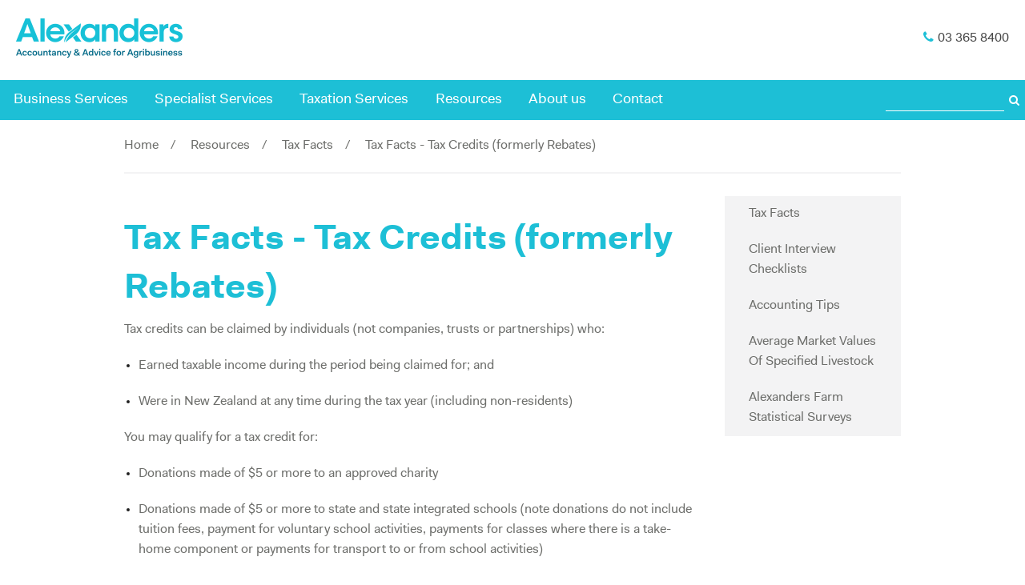

--- FILE ---
content_type: text/html; charset=utf-8
request_url: http://alexanders.net.nz/resources/tax-facts/tax-credits-formerly-rebates/
body_size: 5229
content:
<!doctype html>
<html class="no-js" lang="en">
<head>
    <base href="http://alexanders.net.nz/"><!--[if lte IE 6]></base><![endif]-->
    <title>Tax Facts - Tax Credits (formerly Rebates) &raquo; Alexanders</title>
    <meta charset="utf-8">
    <meta name="viewport" content="width=device-width, initial-scale=1.0, user-scalable=0">
    <meta http-equiv="Content-Type" content="text/html; charset=utf-8">
    <meta name="generator" content="SilverStripe - http://silverstripe.org" />
<meta http-equiv="Content-type" content="text/html; charset=utf-8" />

    <link rel="apple-touch-icon" sizes="57x57" href="mysite/favicon/apple-touch-icon-57x57.png">
    <link rel="apple-touch-icon" sizes="60x60" href="mysite/favicon/apple-touch-icon-60x60.png">
    <link rel="apple-touch-icon" sizes="72x72" href="mysite/favicon/apple-touch-icon-72x72.png">
    <link rel="apple-touch-icon" sizes="76x76" href="mysite/favicon/apple-touch-icon-76x76.png">
    <link rel="apple-touch-icon" sizes="114x114" href="mysite/favicon/apple-touch-icon-114x114.png">
    <link rel="apple-touch-icon" sizes="120x120" href="mysite/favicon/apple-touch-icon-120x120.png">
    <link rel="apple-touch-icon" sizes="144x144" href="mysite/favicon/apple-touch-icon-144x144.png">
    <link rel="apple-touch-icon" sizes="152x152" href="mysite/favicon/apple-touch-icon-152x152.png">
    <link rel="apple-touch-icon" sizes="180x180" href="mysite/favicon/apple-touch-icon-180x180.png">
    <link rel="icon" type="image/png" href="mysite/favicon/favicon-32x32.png" sizes="32x32">
    <link rel="icon" type="image/png" href="mysite/favicon/favicon-194x194.png" sizes="194x194">
    <link rel="icon" type="image/png" href="mysite/favicon/favicon-96x96.png" sizes="96x96">
    <link rel="icon" type="image/png" href="mysite/favicon/android-chrome-192x192.png" sizes="192x192">
    <link rel="icon" type="image/png" href="mysite/favicon/favicon-16x16.png" sizes="16x16">
    <link rel="manifest" href="mysite/favicon/manifest.json">
    <link rel="mask-icon" href="mysite/favicon/safari-pinned-tab.svg" color="#1dbfd7">
    <link rel="shortcut icon" href="mysite/favicon/favicon.ico">
    <meta name="msapplication-TileColor" content="#1dbfd7">
    <meta name="msapplication-TileImage" content="mysite/favicon/mstile-144x144.png">
    <meta name="msapplication-config" content="mysite/favicon/browserconfig.xml">
    <meta name="theme-color" content="#1dbfd7">
    
    
    <link rel="stylesheet" href="https://maxcdn.bootstrapcdn.com/font-awesome/4.4.0/css/font-awesome.min.css">
    
    
<link rel="stylesheet" type="text/css" href="/userforms/css/UserForm.css?m=1454562327" />
<link rel="stylesheet" type="text/css" href="/themes/alexanders/css/main.css?m=1627477467" />
</head>
<body class="Page">

    
    
    <noscript><iframe src="//www.googletagmanager.com/ns.html?id=GTM-WMMTDF92"
        height="0" width="0" style="display:none;visibility:hidden"></iframe></noscript>
        <script>(function(w,d,s,l,i){w[l]=w[l]||[];w[l].push({'gtm.start':
        new Date().getTime(),event:'gtm.js'});var f=d.getElementsByTagName(s)[0],
        j=d.createElement(s),dl=l!='dataLayer'?'&l='+l:'';j.async=true;j.src=
        '//www.googletagmanager.com/gtm.js?id='+i+dl;f.parentNode.insertBefore(j,f);
    })(window,document,'script','dataLayer','GTM-WMMTDF92');</script>
    
    
    <header class="header">
	<div class="full-width-row">
		<div class="name">
			<h1>
				<a class="siteName" href="">
					<span>Alexanders</span>
				</a>
			</h1>
		</div>
		<div class='actions'>
			<a href='tel:033658400' class='button phone'><i class="fa fa-phone"></i><span>03 365 8400</span></a>
			
			
			<div class="toggle-topbar" data-toggle='.top-bar' data-toggle-class='expanded'>
				<i class="fa fa-bars"></i>
				<i class="fa fa-close"></i>
			</div>
		</div>
	</div>
</header>
<div class="">
	<div class="top-bar" data-topbar>
		<div class='top-bar-section'>
			<nav id="primaryNavigation" aria-label="navigation" role="navigation" tabindex="4">
    <ul class="menu">
        
        <li class="item link has-submenu has-dropdown">
    <a href="/business-services/" title="Go to the Business Services page" class="link">Business Services</a>
    
    <ul class="child dropdown">
        
        <li class="item link ">
    <a href="/business-services/accounting/" title="Go to the Accounting page" class="link">Accounting</a>
    
</li>

        
        <li class="item link ">
    <a href="/business-services/budgeting/" title="Go to the Budgeting page" class="link">Budgeting</a>
    
</li>

        
        <li class="item link ">
    <a href="/business-services/benchmarking/" title="Go to the Benchmarking page" class="link">Benchmarking</a>
    
</li>

        
        <li class="item link ">
    <a href="/business-services/business-startup/" title="Go to the Startup page" class="link">Business Startup</a>
    
</li>

        
        <li class="item link ">
    <a href="/business-services/financing/" title="Go to the Financing page" class="link">Financing</a>
    
</li>

        
    </ul>
    
</li>

        
        <li class="item link has-submenu has-dropdown">
    <a href="/specialist-services/" title="Go to the Specialist Services page" class="link">Specialist Services</a>
    
    <ul class="child dropdown">
        
        <li class="item link ">
    <a href="/specialist-services/agribusiness/" title="Go to the Agribusiness page" class="link">Agribusiness</a>
    
</li>

        
        <li class="item link ">
    <a href="/specialist-services/succession-planning/" title="Go to the Succession Planning page" class="link">Succession Planning</a>
    
</li>

        
        <li class="item link ">
    <a href="/specialist-services/company-law/" title="Go to the Company Law page" class="link">Company Law</a>
    
</li>

        
        <li class="item link ">
    <a href="/specialist-services/family-trusts/" title="Go to the Family Trusts page" class="link">Family Trusts</a>
    
</li>

        
        <li class="item link ">
    <a href="/specialist-services/acquisitions/" title="Go to the Acquisitions and Mergers page" class="link">Acquisitions and Mergers</a>
    
</li>

        
        <li class="item link ">
    <a href="/specialist-services/business-valuations/" title="Go to the Business valuations page" class="link">Valuations</a>
    
</li>

        
    </ul>
    
</li>

        
        <li class="item link ">
    <a href="/taxation-services/" title="Go to the Taxation Services page" class="link">Taxation Services</a>
    
</li>

        
        <li class="item section has-submenu has-dropdown">
    <a href="/resources/" title="Go to the Resources page" class="section">Resources</a>
    
    <ul class="child dropdown">
        
        <li class="item section ">
    <a href="/resources/tax-facts/" title="Go to the Tax Facts page" class="section">Tax Facts</a>
    
</li>

        
        <li class="item link ">
    <a href="/resources/client-interview-checklists/" title="Go to the Client Interviews page" class="link">Client Interview Checklists</a>
    
</li>

        
        <li class="item link ">
    <a href="/resources/accounting-tips/" title="Go to the Tips, tricks and links page" class="link">Accounting Tips</a>
    
</li>

        
        <li class="item link ">
    <a href="/resources/average-market-values-of-specified-livestock-for-the-2015-2016-income-year-herd-scheme/" title="Go to the Average Market Values Of Specified Livestock page" class="link">Average Market Values Of Specified Livestock</a>
    
</li>

        
        <li class="item link ">
    <a href="/resources/surveys/" title="Go to the Alexanders Farm Statistical Surveys page" class="link">Alexanders Farm Statistical Surveys</a>
    
</li>

        
    </ul>
    
</li>

        
        <li class="item link has-submenu has-dropdown">
    <a href="/about-alexanders/" title="Go to the About us page" class="link">About us</a>
    
    <ul class="child dropdown">
        
        <li class="item link ">
    <a href="/about-alexanders/our-team/" title="Go to the Our Team page" class="link">Our Team</a>
    
</li>

        
        <li class="item link ">
    <a href="/about-alexanders/industry-insights/" title="Go to the Industry Insights page" class="link">Industry Insights</a>
    
</li>

        
        <li class="item link ">
    <a href="/about-alexanders/join-our-team/" title="Go to the Join our Team page" class="link">Join our Team</a>
    
</li>

        
    </ul>
    
</li>

        
        <li class="item link ">
    <a href="/contact-us/" title="Go to the Contact Alexanders page" class="link">Contact</a>
    
</li>

        
    </ul>
</nav>

			<div class='show-for-large-up right'>
				<div class='show-for-large-up'>
					<form id="SearchForm_SearchForm" action="/resources/tax-facts/tax-credits-formerly-rebates/SearchForm" method="get" enctype="application/x-www-form-urlencoded">
	
	<p id="SearchForm_SearchForm_error" class="message " style="display: none"></p>
	
	<fieldset>
		
		<div id="Search" class="field text nolabel">
	
	<div class="middleColumn">
		<input type="text" name="Search" class="text nolabel" id="SearchForm_SearchForm_Search" />
	</div>
	
	
	
</div>

		
		
		
	<button type="submit" name="action_results" value="Search" class="action" id="SearchForm_SearchForm_action_results">
		<i class="fa fa-search"></i><span>Search</span>
	</button>


		
	</fieldset>
</form>

					
				</div>
			</div>
		</div>
	</div>
</div>

    

    
    <div class="row">
        <div class='column'>
            
<nav class="breadcrumb" aria-label="breadcrumb" role="navigation">
    <ol>
        <li class="item"><a href="/">Home</a></li>
        
        <li class="item"><a href="/resources/">Resources</a></li>
        
        <li class="item"><a href="/resources/tax-facts/">Tax Facts</a></li>
        
        <li class="item last">Tax Facts - Tax Credits (formerly Rebates)</li>
        
    </ol>
</nav>


        </div>
        
        <div class="large-9 column">
        
            
            <div class="row">
    <div class="column">
        <main class="main" id="main" role="main" tabindex="3">
	
	<header>
		
			<!-- <span class="sectionTitle">Resources</span> -->
		
		<h1 class='title'>Tax Facts - Tax Credits (formerly Rebates)</h1>
	</header>
	
	
	<div class='content'>
		<p>Tax credits can be claimed by individuals (not companies, trusts or partnerships) who:</p>
<ul><li>
<p>Earned taxable income during the period being claimed for; and</p>
</li>
<li>
<p>Were in New Zealand at any time during the tax year (including non-residents)</p>
</li>
</ul><p>You may qualify for a tax credit for:</p>
<ul><li>
<p>Donations made of $5 or more to an approved charity</p>
</li>
<li>
<p>Donations made of $5 or more to state and state integrated schools (note donations do not include tuition fees, payment for voluntary school activities, payments for classes where there is a take-home component or payments for transport to or from school activities)</p>
</li>
</ul><p>The tax credit able to be claimed is up to the lesser of 33.33% of the total donation or 33.33% of your taxable income and will require valid receipts.  Tax credits for payments for childcare or a housekeeper have been removed from 1 April 2012.</p>
<p>For further information regarding tax credits, visit the tax credits section of the <a class="ApplyClass" href="http://www.ird.govt.nz/income-tax-individual/tax-credits/" target="_blank">IRD website</a>.</p>
<p>If you claimed a tax credit in the prior year, the IRD will automatically send you a Tax Credit Claim Form in April each year. Otherwise, click <a href="http://www.ird.govt.nz/forms-guides/number/forms-500-599/ir526-form-claim-rebate-2015.html" target="_blank">here</a> for the latest version of the <a href="http://www.ird.govt.nz/forms-guides/number/forms-500-599/ir526-form-claim-rebate-2015.html" target="_blank">IRD 526</a> Tax Credit Claim Form.</p>
<p>This information relates solely to individuals and individual income tax. There are other tax credits which have been introduced. Please contact our office for more information on these.</p>
	</div>
	
	
</main>

    </div>
</div>

            
        </div>
        
        <aside class="aside aside1 large-3 column">
            <div class="block_area block_area_aside1" data-areaid="Aside1">
	
		
	<h3></h3>


<section class="block navigation">
	<ul class="menu">
		
		<li class="item section ">
	<a href="/resources/tax-facts/" title="Go to the Tax Facts page" class="section">
		<i class="fa fa-caret-right"></i>
		Tax Facts
	</a>
	
</li>

		
		<li class="item link ">
	<a href="/resources/client-interview-checklists/" title="Go to the Client Interviews page" class="link">
		<i class="fa fa-caret-right"></i>
		Client Interview Checklists
	</a>
	
</li>

		
		<li class="item link ">
	<a href="/resources/accounting-tips/" title="Go to the Tips, tricks and links page" class="link">
		<i class="fa fa-caret-right"></i>
		Accounting Tips
	</a>
	
</li>

		
		<li class="item link ">
	<a href="/resources/average-market-values-of-specified-livestock-for-the-2015-2016-income-year-herd-scheme/" title="Go to the Average Market Values Of Specified Livestock page" class="link">
		<i class="fa fa-caret-right"></i>
		Average Market Values Of Specified Livestock
	</a>
	
</li>

		
		<li class="item link ">
	<a href="/resources/surveys/" title="Go to the Alexanders Farm Statistical Surveys page" class="link">
		<i class="fa fa-caret-right"></i>
		Alexanders Farm Statistical Surveys
	</a>
	
</li>

		
	</ul>
</section>


	
</div>
        </aside>
        
    </div>
    
    
    <div class="footer">
    <div class="row">
        <footer data-equalizer>
            <div class="contacts medium-6 large-3 column" data-equalizer-watch>
                
                
                <h2 class="title">
                    Contact
                </h2>
                
                <div class="contact">
                    
                    
                    <address class="physicalAddress">
                        Level 4, 7 Winston Ave<br />
Papanui<br />
Christchurch 8053<br />
New Zealand
                    </address>
                    
                    
                    
                    <a class="phone" href="tel:033658400">
                        Phone: 03 365 8400
                    </a>
                    
                    
                    
                    
                </div>
                
                
                
            </div>
            <div class='medium-6 large-3 column' data-equalizer-watch>
                <div class="block_area block_area_footer1" data-areaid="Footer1">
	
		<section class='block appointment'>
	<h3 class='title'>Let&#039;s Talk</h3>
	<div class='content'>
		<p>Get in touch for a chat about how we can add value to your agribusiness.</p>
	</div>
	
	
</section>

	
</div>
            </div>
            <div class='medium-6 large-3 column' data-equalizer-watch>
                <div class="block_area block_area_footer2" data-areaid="Footer2">
	
		<section class='block Form'>
	<h3 class='title'>Newsletter Signup</h3>
	
	<div class='form'>
		
<form id="Form_Form" action="/newsletter-subscription/Form" method="post" enctype="application/x-www-form-urlencoded">

	
	<p id="Form_Form_error" class="message " style="display: none"></p>
	
	
	<fieldset>
		 
		
			<h2 type="hidden" name="CustomisedHeading" id="Form_Form_CustomisedHeading"> </h2>
		
			<div class="CompositeField composite nolabel ">
	
	
	
		
			<div id="Email" class="field text">
	<label class="left" for="Form_Form_Email">Email * </label>
	<div class="middleColumn">
		<input type="text" name="Email" class="text" id="Form_Form_Email" />
	</div>
	
	
	
</div>

		
	

	
</div>

		
			<input type="hidden" name="SecurityID" value="87080b29c8d4ffbadb7885e89d76f45f831cf745" class="hidden" id="Form_Form_SecurityID" />

		
			<div id="Captcha" class="field nocaptcha nolabel">
	
	<div class="middleColumn">
		<div class="g-recaptcha" id="Nocaptcha-Form_Form_Captcha" data-sitekey="6LcEvjAaAAAAAEoYuOYl5SUsB2Ruafywvs2JcGU0" data-theme="light" data-type="image" data-size="normal" data-form="" data-badge=""></div>
<noscript>
    <p>You must enable JavaScript to submit this form</p>
</noscript>

	</div>
	
	
	
</div>

		
		<div class="clear"><!-- --></div>
	</fieldset>

	
	<div class="Actions">
		
			
	<input type="submit" name="action_doSubscribe" value="Subscribe" class="action" id="Form_Form_action_doSubscribe" />


		
	</div>
	

</form>


	</div>
	
</section>

	
</div>
            </div>
            <div class='medium-6 large-3 column' data-equalizer-watch>
                <div class="block_area block_area_footer3" data-areaid="Footer3">
	
		<div class="Block_Controller Controller RequestHandler">
	<div class='block_title'><h3> </h3></div>
	<div class='block_content'><p><img class="leftAlone" title="" src="assets/Uploads/xero-logo-hires-inv-RGB.png" alt="xero logo hires inv RGB" width="140" height="107"></p>
<p><img class="leftAlone" title="" src="assets/Uploads/figured.png" alt="figured" width="153" height="53"></p>
<p><img class="leftAlone" title="" src="assets/Uploads/form-focus.jpg" alt="form focus" width="153" height="29"></p></div>
</div>
	
</div>
            </div>
        </footer>
    </div>
</div>

<div class="legal">
    <div class="row">
        <footer>
            <small class="copyright">&copy; Copyright Alexanders 2026</small>
            <small class="plato">Website design by <a href="http://platocreative.co.nz" target="_blank">Plato Creative</a></small>
        </footer>
    </div>
</div>

    
<script type="text/javascript" src="/themes/alexanders/combined/app.js?m=1456088303"></script><script type="text/javascript" src="/userforms/thirdparty/jquery-validate/jquery.validate.min.js?m=1454562327"></script><script type="text/javascript" src="/framework/javascript/i18n.js?m=1447640430"></script><script type="text/javascript" src="/userforms/javascript/lang/en.js?m=1454562327"></script><script type="text/javascript" src="/userforms/javascript/lang/en_US.js?m=1454562327"></script><script type="text/javascript" src="/userforms/javascript/UserForm.js?m=1454562327"></script><script type="text/javascript" src="/userforms/thirdparty/Placeholders.js/Placeholders.min.js?m=1454562327"></script><script type="text/javascript" src="/nocaptcha/javascript/NocaptchaField.js?m=1510244678"></script><script type="text/javascript">//<![CDATA[
(function($) {
	jQuery(document).ready(function() {
		$("#Form_Form").validate({
			errorPlacement: function(error, element) {
				error.insertAfter(element);
			},
			focusCleanup: true,
			messages: {Email:{
required: "<span class='exclamation'></span><span class='validation-bubble'>Please enter your Email *  field<span></span></span>",
email: "<span class='exclamation'></span><span class='validation-bubble'>Please enter a valid email address<span></span></span>"
}},
			rules: {Email:{required: true, email: true}}
		});
	});
})(jQuery);

//]]></script><script type="text/javascript">//<![CDATA[
var _noCaptchaFields=_noCaptchaFields || [];_noCaptchaFields.push('Form_Form_Captcha');

//]]></script><script type="text/javascript">//<![CDATA[
(function() {
var gr = document.createElement('script'); gr.type = 'text/javascript'; gr.async = true;
gr.src = ('https:' == document.location.protocol ? 'https://www' : 'http://www') + '.google.com/recaptcha/api.js?render=explicit&hl=en&onload=noCaptchaFieldRender';
var s = document.getElementsByTagName('script')[0]; s.parentNode.insertBefore(gr, s);
})();


//]]></script></body>
</html>


--- FILE ---
content_type: text/html; charset=utf-8
request_url: http://www.google.com/recaptcha/api2/anchor?ar=1&k=6LcEvjAaAAAAAEoYuOYl5SUsB2Ruafywvs2JcGU0&co=aHR0cDovL2FsZXhhbmRlcnMubmV0Lm56Ojgw&hl=en&type=image&v=PoyoqOPhxBO7pBk68S4YbpHZ&theme=light&size=normal&anchor-ms=20000&execute-ms=30000&cb=osyqpevy5eta
body_size: 49781
content:
<!DOCTYPE HTML><html dir="ltr" lang="en"><head><meta http-equiv="Content-Type" content="text/html; charset=UTF-8">
<meta http-equiv="X-UA-Compatible" content="IE=edge">
<title>reCAPTCHA</title>
<style type="text/css">
/* cyrillic-ext */
@font-face {
  font-family: 'Roboto';
  font-style: normal;
  font-weight: 400;
  font-stretch: 100%;
  src: url(//fonts.gstatic.com/s/roboto/v48/KFO7CnqEu92Fr1ME7kSn66aGLdTylUAMa3GUBHMdazTgWw.woff2) format('woff2');
  unicode-range: U+0460-052F, U+1C80-1C8A, U+20B4, U+2DE0-2DFF, U+A640-A69F, U+FE2E-FE2F;
}
/* cyrillic */
@font-face {
  font-family: 'Roboto';
  font-style: normal;
  font-weight: 400;
  font-stretch: 100%;
  src: url(//fonts.gstatic.com/s/roboto/v48/KFO7CnqEu92Fr1ME7kSn66aGLdTylUAMa3iUBHMdazTgWw.woff2) format('woff2');
  unicode-range: U+0301, U+0400-045F, U+0490-0491, U+04B0-04B1, U+2116;
}
/* greek-ext */
@font-face {
  font-family: 'Roboto';
  font-style: normal;
  font-weight: 400;
  font-stretch: 100%;
  src: url(//fonts.gstatic.com/s/roboto/v48/KFO7CnqEu92Fr1ME7kSn66aGLdTylUAMa3CUBHMdazTgWw.woff2) format('woff2');
  unicode-range: U+1F00-1FFF;
}
/* greek */
@font-face {
  font-family: 'Roboto';
  font-style: normal;
  font-weight: 400;
  font-stretch: 100%;
  src: url(//fonts.gstatic.com/s/roboto/v48/KFO7CnqEu92Fr1ME7kSn66aGLdTylUAMa3-UBHMdazTgWw.woff2) format('woff2');
  unicode-range: U+0370-0377, U+037A-037F, U+0384-038A, U+038C, U+038E-03A1, U+03A3-03FF;
}
/* math */
@font-face {
  font-family: 'Roboto';
  font-style: normal;
  font-weight: 400;
  font-stretch: 100%;
  src: url(//fonts.gstatic.com/s/roboto/v48/KFO7CnqEu92Fr1ME7kSn66aGLdTylUAMawCUBHMdazTgWw.woff2) format('woff2');
  unicode-range: U+0302-0303, U+0305, U+0307-0308, U+0310, U+0312, U+0315, U+031A, U+0326-0327, U+032C, U+032F-0330, U+0332-0333, U+0338, U+033A, U+0346, U+034D, U+0391-03A1, U+03A3-03A9, U+03B1-03C9, U+03D1, U+03D5-03D6, U+03F0-03F1, U+03F4-03F5, U+2016-2017, U+2034-2038, U+203C, U+2040, U+2043, U+2047, U+2050, U+2057, U+205F, U+2070-2071, U+2074-208E, U+2090-209C, U+20D0-20DC, U+20E1, U+20E5-20EF, U+2100-2112, U+2114-2115, U+2117-2121, U+2123-214F, U+2190, U+2192, U+2194-21AE, U+21B0-21E5, U+21F1-21F2, U+21F4-2211, U+2213-2214, U+2216-22FF, U+2308-230B, U+2310, U+2319, U+231C-2321, U+2336-237A, U+237C, U+2395, U+239B-23B7, U+23D0, U+23DC-23E1, U+2474-2475, U+25AF, U+25B3, U+25B7, U+25BD, U+25C1, U+25CA, U+25CC, U+25FB, U+266D-266F, U+27C0-27FF, U+2900-2AFF, U+2B0E-2B11, U+2B30-2B4C, U+2BFE, U+3030, U+FF5B, U+FF5D, U+1D400-1D7FF, U+1EE00-1EEFF;
}
/* symbols */
@font-face {
  font-family: 'Roboto';
  font-style: normal;
  font-weight: 400;
  font-stretch: 100%;
  src: url(//fonts.gstatic.com/s/roboto/v48/KFO7CnqEu92Fr1ME7kSn66aGLdTylUAMaxKUBHMdazTgWw.woff2) format('woff2');
  unicode-range: U+0001-000C, U+000E-001F, U+007F-009F, U+20DD-20E0, U+20E2-20E4, U+2150-218F, U+2190, U+2192, U+2194-2199, U+21AF, U+21E6-21F0, U+21F3, U+2218-2219, U+2299, U+22C4-22C6, U+2300-243F, U+2440-244A, U+2460-24FF, U+25A0-27BF, U+2800-28FF, U+2921-2922, U+2981, U+29BF, U+29EB, U+2B00-2BFF, U+4DC0-4DFF, U+FFF9-FFFB, U+10140-1018E, U+10190-1019C, U+101A0, U+101D0-101FD, U+102E0-102FB, U+10E60-10E7E, U+1D2C0-1D2D3, U+1D2E0-1D37F, U+1F000-1F0FF, U+1F100-1F1AD, U+1F1E6-1F1FF, U+1F30D-1F30F, U+1F315, U+1F31C, U+1F31E, U+1F320-1F32C, U+1F336, U+1F378, U+1F37D, U+1F382, U+1F393-1F39F, U+1F3A7-1F3A8, U+1F3AC-1F3AF, U+1F3C2, U+1F3C4-1F3C6, U+1F3CA-1F3CE, U+1F3D4-1F3E0, U+1F3ED, U+1F3F1-1F3F3, U+1F3F5-1F3F7, U+1F408, U+1F415, U+1F41F, U+1F426, U+1F43F, U+1F441-1F442, U+1F444, U+1F446-1F449, U+1F44C-1F44E, U+1F453, U+1F46A, U+1F47D, U+1F4A3, U+1F4B0, U+1F4B3, U+1F4B9, U+1F4BB, U+1F4BF, U+1F4C8-1F4CB, U+1F4D6, U+1F4DA, U+1F4DF, U+1F4E3-1F4E6, U+1F4EA-1F4ED, U+1F4F7, U+1F4F9-1F4FB, U+1F4FD-1F4FE, U+1F503, U+1F507-1F50B, U+1F50D, U+1F512-1F513, U+1F53E-1F54A, U+1F54F-1F5FA, U+1F610, U+1F650-1F67F, U+1F687, U+1F68D, U+1F691, U+1F694, U+1F698, U+1F6AD, U+1F6B2, U+1F6B9-1F6BA, U+1F6BC, U+1F6C6-1F6CF, U+1F6D3-1F6D7, U+1F6E0-1F6EA, U+1F6F0-1F6F3, U+1F6F7-1F6FC, U+1F700-1F7FF, U+1F800-1F80B, U+1F810-1F847, U+1F850-1F859, U+1F860-1F887, U+1F890-1F8AD, U+1F8B0-1F8BB, U+1F8C0-1F8C1, U+1F900-1F90B, U+1F93B, U+1F946, U+1F984, U+1F996, U+1F9E9, U+1FA00-1FA6F, U+1FA70-1FA7C, U+1FA80-1FA89, U+1FA8F-1FAC6, U+1FACE-1FADC, U+1FADF-1FAE9, U+1FAF0-1FAF8, U+1FB00-1FBFF;
}
/* vietnamese */
@font-face {
  font-family: 'Roboto';
  font-style: normal;
  font-weight: 400;
  font-stretch: 100%;
  src: url(//fonts.gstatic.com/s/roboto/v48/KFO7CnqEu92Fr1ME7kSn66aGLdTylUAMa3OUBHMdazTgWw.woff2) format('woff2');
  unicode-range: U+0102-0103, U+0110-0111, U+0128-0129, U+0168-0169, U+01A0-01A1, U+01AF-01B0, U+0300-0301, U+0303-0304, U+0308-0309, U+0323, U+0329, U+1EA0-1EF9, U+20AB;
}
/* latin-ext */
@font-face {
  font-family: 'Roboto';
  font-style: normal;
  font-weight: 400;
  font-stretch: 100%;
  src: url(//fonts.gstatic.com/s/roboto/v48/KFO7CnqEu92Fr1ME7kSn66aGLdTylUAMa3KUBHMdazTgWw.woff2) format('woff2');
  unicode-range: U+0100-02BA, U+02BD-02C5, U+02C7-02CC, U+02CE-02D7, U+02DD-02FF, U+0304, U+0308, U+0329, U+1D00-1DBF, U+1E00-1E9F, U+1EF2-1EFF, U+2020, U+20A0-20AB, U+20AD-20C0, U+2113, U+2C60-2C7F, U+A720-A7FF;
}
/* latin */
@font-face {
  font-family: 'Roboto';
  font-style: normal;
  font-weight: 400;
  font-stretch: 100%;
  src: url(//fonts.gstatic.com/s/roboto/v48/KFO7CnqEu92Fr1ME7kSn66aGLdTylUAMa3yUBHMdazQ.woff2) format('woff2');
  unicode-range: U+0000-00FF, U+0131, U+0152-0153, U+02BB-02BC, U+02C6, U+02DA, U+02DC, U+0304, U+0308, U+0329, U+2000-206F, U+20AC, U+2122, U+2191, U+2193, U+2212, U+2215, U+FEFF, U+FFFD;
}
/* cyrillic-ext */
@font-face {
  font-family: 'Roboto';
  font-style: normal;
  font-weight: 500;
  font-stretch: 100%;
  src: url(//fonts.gstatic.com/s/roboto/v48/KFO7CnqEu92Fr1ME7kSn66aGLdTylUAMa3GUBHMdazTgWw.woff2) format('woff2');
  unicode-range: U+0460-052F, U+1C80-1C8A, U+20B4, U+2DE0-2DFF, U+A640-A69F, U+FE2E-FE2F;
}
/* cyrillic */
@font-face {
  font-family: 'Roboto';
  font-style: normal;
  font-weight: 500;
  font-stretch: 100%;
  src: url(//fonts.gstatic.com/s/roboto/v48/KFO7CnqEu92Fr1ME7kSn66aGLdTylUAMa3iUBHMdazTgWw.woff2) format('woff2');
  unicode-range: U+0301, U+0400-045F, U+0490-0491, U+04B0-04B1, U+2116;
}
/* greek-ext */
@font-face {
  font-family: 'Roboto';
  font-style: normal;
  font-weight: 500;
  font-stretch: 100%;
  src: url(//fonts.gstatic.com/s/roboto/v48/KFO7CnqEu92Fr1ME7kSn66aGLdTylUAMa3CUBHMdazTgWw.woff2) format('woff2');
  unicode-range: U+1F00-1FFF;
}
/* greek */
@font-face {
  font-family: 'Roboto';
  font-style: normal;
  font-weight: 500;
  font-stretch: 100%;
  src: url(//fonts.gstatic.com/s/roboto/v48/KFO7CnqEu92Fr1ME7kSn66aGLdTylUAMa3-UBHMdazTgWw.woff2) format('woff2');
  unicode-range: U+0370-0377, U+037A-037F, U+0384-038A, U+038C, U+038E-03A1, U+03A3-03FF;
}
/* math */
@font-face {
  font-family: 'Roboto';
  font-style: normal;
  font-weight: 500;
  font-stretch: 100%;
  src: url(//fonts.gstatic.com/s/roboto/v48/KFO7CnqEu92Fr1ME7kSn66aGLdTylUAMawCUBHMdazTgWw.woff2) format('woff2');
  unicode-range: U+0302-0303, U+0305, U+0307-0308, U+0310, U+0312, U+0315, U+031A, U+0326-0327, U+032C, U+032F-0330, U+0332-0333, U+0338, U+033A, U+0346, U+034D, U+0391-03A1, U+03A3-03A9, U+03B1-03C9, U+03D1, U+03D5-03D6, U+03F0-03F1, U+03F4-03F5, U+2016-2017, U+2034-2038, U+203C, U+2040, U+2043, U+2047, U+2050, U+2057, U+205F, U+2070-2071, U+2074-208E, U+2090-209C, U+20D0-20DC, U+20E1, U+20E5-20EF, U+2100-2112, U+2114-2115, U+2117-2121, U+2123-214F, U+2190, U+2192, U+2194-21AE, U+21B0-21E5, U+21F1-21F2, U+21F4-2211, U+2213-2214, U+2216-22FF, U+2308-230B, U+2310, U+2319, U+231C-2321, U+2336-237A, U+237C, U+2395, U+239B-23B7, U+23D0, U+23DC-23E1, U+2474-2475, U+25AF, U+25B3, U+25B7, U+25BD, U+25C1, U+25CA, U+25CC, U+25FB, U+266D-266F, U+27C0-27FF, U+2900-2AFF, U+2B0E-2B11, U+2B30-2B4C, U+2BFE, U+3030, U+FF5B, U+FF5D, U+1D400-1D7FF, U+1EE00-1EEFF;
}
/* symbols */
@font-face {
  font-family: 'Roboto';
  font-style: normal;
  font-weight: 500;
  font-stretch: 100%;
  src: url(//fonts.gstatic.com/s/roboto/v48/KFO7CnqEu92Fr1ME7kSn66aGLdTylUAMaxKUBHMdazTgWw.woff2) format('woff2');
  unicode-range: U+0001-000C, U+000E-001F, U+007F-009F, U+20DD-20E0, U+20E2-20E4, U+2150-218F, U+2190, U+2192, U+2194-2199, U+21AF, U+21E6-21F0, U+21F3, U+2218-2219, U+2299, U+22C4-22C6, U+2300-243F, U+2440-244A, U+2460-24FF, U+25A0-27BF, U+2800-28FF, U+2921-2922, U+2981, U+29BF, U+29EB, U+2B00-2BFF, U+4DC0-4DFF, U+FFF9-FFFB, U+10140-1018E, U+10190-1019C, U+101A0, U+101D0-101FD, U+102E0-102FB, U+10E60-10E7E, U+1D2C0-1D2D3, U+1D2E0-1D37F, U+1F000-1F0FF, U+1F100-1F1AD, U+1F1E6-1F1FF, U+1F30D-1F30F, U+1F315, U+1F31C, U+1F31E, U+1F320-1F32C, U+1F336, U+1F378, U+1F37D, U+1F382, U+1F393-1F39F, U+1F3A7-1F3A8, U+1F3AC-1F3AF, U+1F3C2, U+1F3C4-1F3C6, U+1F3CA-1F3CE, U+1F3D4-1F3E0, U+1F3ED, U+1F3F1-1F3F3, U+1F3F5-1F3F7, U+1F408, U+1F415, U+1F41F, U+1F426, U+1F43F, U+1F441-1F442, U+1F444, U+1F446-1F449, U+1F44C-1F44E, U+1F453, U+1F46A, U+1F47D, U+1F4A3, U+1F4B0, U+1F4B3, U+1F4B9, U+1F4BB, U+1F4BF, U+1F4C8-1F4CB, U+1F4D6, U+1F4DA, U+1F4DF, U+1F4E3-1F4E6, U+1F4EA-1F4ED, U+1F4F7, U+1F4F9-1F4FB, U+1F4FD-1F4FE, U+1F503, U+1F507-1F50B, U+1F50D, U+1F512-1F513, U+1F53E-1F54A, U+1F54F-1F5FA, U+1F610, U+1F650-1F67F, U+1F687, U+1F68D, U+1F691, U+1F694, U+1F698, U+1F6AD, U+1F6B2, U+1F6B9-1F6BA, U+1F6BC, U+1F6C6-1F6CF, U+1F6D3-1F6D7, U+1F6E0-1F6EA, U+1F6F0-1F6F3, U+1F6F7-1F6FC, U+1F700-1F7FF, U+1F800-1F80B, U+1F810-1F847, U+1F850-1F859, U+1F860-1F887, U+1F890-1F8AD, U+1F8B0-1F8BB, U+1F8C0-1F8C1, U+1F900-1F90B, U+1F93B, U+1F946, U+1F984, U+1F996, U+1F9E9, U+1FA00-1FA6F, U+1FA70-1FA7C, U+1FA80-1FA89, U+1FA8F-1FAC6, U+1FACE-1FADC, U+1FADF-1FAE9, U+1FAF0-1FAF8, U+1FB00-1FBFF;
}
/* vietnamese */
@font-face {
  font-family: 'Roboto';
  font-style: normal;
  font-weight: 500;
  font-stretch: 100%;
  src: url(//fonts.gstatic.com/s/roboto/v48/KFO7CnqEu92Fr1ME7kSn66aGLdTylUAMa3OUBHMdazTgWw.woff2) format('woff2');
  unicode-range: U+0102-0103, U+0110-0111, U+0128-0129, U+0168-0169, U+01A0-01A1, U+01AF-01B0, U+0300-0301, U+0303-0304, U+0308-0309, U+0323, U+0329, U+1EA0-1EF9, U+20AB;
}
/* latin-ext */
@font-face {
  font-family: 'Roboto';
  font-style: normal;
  font-weight: 500;
  font-stretch: 100%;
  src: url(//fonts.gstatic.com/s/roboto/v48/KFO7CnqEu92Fr1ME7kSn66aGLdTylUAMa3KUBHMdazTgWw.woff2) format('woff2');
  unicode-range: U+0100-02BA, U+02BD-02C5, U+02C7-02CC, U+02CE-02D7, U+02DD-02FF, U+0304, U+0308, U+0329, U+1D00-1DBF, U+1E00-1E9F, U+1EF2-1EFF, U+2020, U+20A0-20AB, U+20AD-20C0, U+2113, U+2C60-2C7F, U+A720-A7FF;
}
/* latin */
@font-face {
  font-family: 'Roboto';
  font-style: normal;
  font-weight: 500;
  font-stretch: 100%;
  src: url(//fonts.gstatic.com/s/roboto/v48/KFO7CnqEu92Fr1ME7kSn66aGLdTylUAMa3yUBHMdazQ.woff2) format('woff2');
  unicode-range: U+0000-00FF, U+0131, U+0152-0153, U+02BB-02BC, U+02C6, U+02DA, U+02DC, U+0304, U+0308, U+0329, U+2000-206F, U+20AC, U+2122, U+2191, U+2193, U+2212, U+2215, U+FEFF, U+FFFD;
}
/* cyrillic-ext */
@font-face {
  font-family: 'Roboto';
  font-style: normal;
  font-weight: 900;
  font-stretch: 100%;
  src: url(//fonts.gstatic.com/s/roboto/v48/KFO7CnqEu92Fr1ME7kSn66aGLdTylUAMa3GUBHMdazTgWw.woff2) format('woff2');
  unicode-range: U+0460-052F, U+1C80-1C8A, U+20B4, U+2DE0-2DFF, U+A640-A69F, U+FE2E-FE2F;
}
/* cyrillic */
@font-face {
  font-family: 'Roboto';
  font-style: normal;
  font-weight: 900;
  font-stretch: 100%;
  src: url(//fonts.gstatic.com/s/roboto/v48/KFO7CnqEu92Fr1ME7kSn66aGLdTylUAMa3iUBHMdazTgWw.woff2) format('woff2');
  unicode-range: U+0301, U+0400-045F, U+0490-0491, U+04B0-04B1, U+2116;
}
/* greek-ext */
@font-face {
  font-family: 'Roboto';
  font-style: normal;
  font-weight: 900;
  font-stretch: 100%;
  src: url(//fonts.gstatic.com/s/roboto/v48/KFO7CnqEu92Fr1ME7kSn66aGLdTylUAMa3CUBHMdazTgWw.woff2) format('woff2');
  unicode-range: U+1F00-1FFF;
}
/* greek */
@font-face {
  font-family: 'Roboto';
  font-style: normal;
  font-weight: 900;
  font-stretch: 100%;
  src: url(//fonts.gstatic.com/s/roboto/v48/KFO7CnqEu92Fr1ME7kSn66aGLdTylUAMa3-UBHMdazTgWw.woff2) format('woff2');
  unicode-range: U+0370-0377, U+037A-037F, U+0384-038A, U+038C, U+038E-03A1, U+03A3-03FF;
}
/* math */
@font-face {
  font-family: 'Roboto';
  font-style: normal;
  font-weight: 900;
  font-stretch: 100%;
  src: url(//fonts.gstatic.com/s/roboto/v48/KFO7CnqEu92Fr1ME7kSn66aGLdTylUAMawCUBHMdazTgWw.woff2) format('woff2');
  unicode-range: U+0302-0303, U+0305, U+0307-0308, U+0310, U+0312, U+0315, U+031A, U+0326-0327, U+032C, U+032F-0330, U+0332-0333, U+0338, U+033A, U+0346, U+034D, U+0391-03A1, U+03A3-03A9, U+03B1-03C9, U+03D1, U+03D5-03D6, U+03F0-03F1, U+03F4-03F5, U+2016-2017, U+2034-2038, U+203C, U+2040, U+2043, U+2047, U+2050, U+2057, U+205F, U+2070-2071, U+2074-208E, U+2090-209C, U+20D0-20DC, U+20E1, U+20E5-20EF, U+2100-2112, U+2114-2115, U+2117-2121, U+2123-214F, U+2190, U+2192, U+2194-21AE, U+21B0-21E5, U+21F1-21F2, U+21F4-2211, U+2213-2214, U+2216-22FF, U+2308-230B, U+2310, U+2319, U+231C-2321, U+2336-237A, U+237C, U+2395, U+239B-23B7, U+23D0, U+23DC-23E1, U+2474-2475, U+25AF, U+25B3, U+25B7, U+25BD, U+25C1, U+25CA, U+25CC, U+25FB, U+266D-266F, U+27C0-27FF, U+2900-2AFF, U+2B0E-2B11, U+2B30-2B4C, U+2BFE, U+3030, U+FF5B, U+FF5D, U+1D400-1D7FF, U+1EE00-1EEFF;
}
/* symbols */
@font-face {
  font-family: 'Roboto';
  font-style: normal;
  font-weight: 900;
  font-stretch: 100%;
  src: url(//fonts.gstatic.com/s/roboto/v48/KFO7CnqEu92Fr1ME7kSn66aGLdTylUAMaxKUBHMdazTgWw.woff2) format('woff2');
  unicode-range: U+0001-000C, U+000E-001F, U+007F-009F, U+20DD-20E0, U+20E2-20E4, U+2150-218F, U+2190, U+2192, U+2194-2199, U+21AF, U+21E6-21F0, U+21F3, U+2218-2219, U+2299, U+22C4-22C6, U+2300-243F, U+2440-244A, U+2460-24FF, U+25A0-27BF, U+2800-28FF, U+2921-2922, U+2981, U+29BF, U+29EB, U+2B00-2BFF, U+4DC0-4DFF, U+FFF9-FFFB, U+10140-1018E, U+10190-1019C, U+101A0, U+101D0-101FD, U+102E0-102FB, U+10E60-10E7E, U+1D2C0-1D2D3, U+1D2E0-1D37F, U+1F000-1F0FF, U+1F100-1F1AD, U+1F1E6-1F1FF, U+1F30D-1F30F, U+1F315, U+1F31C, U+1F31E, U+1F320-1F32C, U+1F336, U+1F378, U+1F37D, U+1F382, U+1F393-1F39F, U+1F3A7-1F3A8, U+1F3AC-1F3AF, U+1F3C2, U+1F3C4-1F3C6, U+1F3CA-1F3CE, U+1F3D4-1F3E0, U+1F3ED, U+1F3F1-1F3F3, U+1F3F5-1F3F7, U+1F408, U+1F415, U+1F41F, U+1F426, U+1F43F, U+1F441-1F442, U+1F444, U+1F446-1F449, U+1F44C-1F44E, U+1F453, U+1F46A, U+1F47D, U+1F4A3, U+1F4B0, U+1F4B3, U+1F4B9, U+1F4BB, U+1F4BF, U+1F4C8-1F4CB, U+1F4D6, U+1F4DA, U+1F4DF, U+1F4E3-1F4E6, U+1F4EA-1F4ED, U+1F4F7, U+1F4F9-1F4FB, U+1F4FD-1F4FE, U+1F503, U+1F507-1F50B, U+1F50D, U+1F512-1F513, U+1F53E-1F54A, U+1F54F-1F5FA, U+1F610, U+1F650-1F67F, U+1F687, U+1F68D, U+1F691, U+1F694, U+1F698, U+1F6AD, U+1F6B2, U+1F6B9-1F6BA, U+1F6BC, U+1F6C6-1F6CF, U+1F6D3-1F6D7, U+1F6E0-1F6EA, U+1F6F0-1F6F3, U+1F6F7-1F6FC, U+1F700-1F7FF, U+1F800-1F80B, U+1F810-1F847, U+1F850-1F859, U+1F860-1F887, U+1F890-1F8AD, U+1F8B0-1F8BB, U+1F8C0-1F8C1, U+1F900-1F90B, U+1F93B, U+1F946, U+1F984, U+1F996, U+1F9E9, U+1FA00-1FA6F, U+1FA70-1FA7C, U+1FA80-1FA89, U+1FA8F-1FAC6, U+1FACE-1FADC, U+1FADF-1FAE9, U+1FAF0-1FAF8, U+1FB00-1FBFF;
}
/* vietnamese */
@font-face {
  font-family: 'Roboto';
  font-style: normal;
  font-weight: 900;
  font-stretch: 100%;
  src: url(//fonts.gstatic.com/s/roboto/v48/KFO7CnqEu92Fr1ME7kSn66aGLdTylUAMa3OUBHMdazTgWw.woff2) format('woff2');
  unicode-range: U+0102-0103, U+0110-0111, U+0128-0129, U+0168-0169, U+01A0-01A1, U+01AF-01B0, U+0300-0301, U+0303-0304, U+0308-0309, U+0323, U+0329, U+1EA0-1EF9, U+20AB;
}
/* latin-ext */
@font-face {
  font-family: 'Roboto';
  font-style: normal;
  font-weight: 900;
  font-stretch: 100%;
  src: url(//fonts.gstatic.com/s/roboto/v48/KFO7CnqEu92Fr1ME7kSn66aGLdTylUAMa3KUBHMdazTgWw.woff2) format('woff2');
  unicode-range: U+0100-02BA, U+02BD-02C5, U+02C7-02CC, U+02CE-02D7, U+02DD-02FF, U+0304, U+0308, U+0329, U+1D00-1DBF, U+1E00-1E9F, U+1EF2-1EFF, U+2020, U+20A0-20AB, U+20AD-20C0, U+2113, U+2C60-2C7F, U+A720-A7FF;
}
/* latin */
@font-face {
  font-family: 'Roboto';
  font-style: normal;
  font-weight: 900;
  font-stretch: 100%;
  src: url(//fonts.gstatic.com/s/roboto/v48/KFO7CnqEu92Fr1ME7kSn66aGLdTylUAMa3yUBHMdazQ.woff2) format('woff2');
  unicode-range: U+0000-00FF, U+0131, U+0152-0153, U+02BB-02BC, U+02C6, U+02DA, U+02DC, U+0304, U+0308, U+0329, U+2000-206F, U+20AC, U+2122, U+2191, U+2193, U+2212, U+2215, U+FEFF, U+FFFD;
}

</style>
<link rel="stylesheet" type="text/css" href="https://www.gstatic.com/recaptcha/releases/PoyoqOPhxBO7pBk68S4YbpHZ/styles__ltr.css">
<script nonce="cyq7QC50Ycvn9TXX4aJK2A" type="text/javascript">window['__recaptcha_api'] = 'http://www.google.com/recaptcha/api2/';</script>
<script type="text/javascript" src="https://www.gstatic.com/recaptcha/releases/PoyoqOPhxBO7pBk68S4YbpHZ/recaptcha__en.js" nonce="cyq7QC50Ycvn9TXX4aJK2A">
      
    </script></head>
<body><div id="rc-anchor-alert" class="rc-anchor-alert"></div>
<input type="hidden" id="recaptcha-token" value="[base64]">
<script type="text/javascript" nonce="cyq7QC50Ycvn9TXX4aJK2A">
      recaptcha.anchor.Main.init("[\x22ainput\x22,[\x22bgdata\x22,\x22\x22,\[base64]/[base64]/[base64]/[base64]/[base64]/[base64]/[base64]/[base64]/[base64]/[base64]\\u003d\x22,\[base64]\x22,\x22F0ElWzzDiXc9Y8KRVjTCjcOJwobCg8O2FMK0w4llVMKLXsK/V3MaCwTDrAZjw6MywpLDucOLEcORYMOTQXJEeAbCtREpwrbCqVHDtzlNbHkrw55YYsKjw4F+XRjChcOvZcKgQ8O9GMKTSnJWfA3DmXDDucOIRsKOY8O6w5rChw7CncKvQDQYLGLCn8KtRiISNloeJ8Kcw7TDqQ/CvBvDlw48wrIiwqXDjgjCoClNdMO1w6jDvnTDlMKEPT/Ctz1gwoXDusODwoVEwpEoVcOCwonDjsO/[base64]/Dh1Azwo3Dqx4cOcO1KsK/[base64]/CqsKJwoXDjHLCn3XCksKbwpNfw68yw7gEwqk4wo3DhzwNNMOVYsOlw5jCoitTw55hwp0AFMO5wrrCriLCh8KTP8OtY8KCwpHDkknDoARSwozClMOrw6Mfwqljw53CssOdVgDDnEVYH1TCugXCkBDCuz9iPhLCiMKeNBxewprCmU3Dr8OrG8K/Hmlrc8Olf8KKw5vCh2HClcKQMMObw6PCqcKtw5NYKmTCrsK3w7Fpw63DmcOXHsKFbcKawrPDv8Oswp09TsOwb8K5ecOawqwmw7ViSk5rRRnCs8KzF0/DnMOYw4xtw5XDrsOsR0HDjEl9wp/[base64]/wpM9f8O0woFBI8Kuwp/CnG3DtkbCtcOPwrF0Z3kKw7ZmUcKdeWENwqAQDsKjwrHConxrEcKvHMKfUMKeOcOLGC/[base64]/CjMKDw4XDlsKvw49EwqhrGSnDoCvCnD9UwqPDrUkeN3TDsVVJQB4Gw47DmMOvw7BBw5/[base64]/Dq2bDpl/DohvCoUIbK1JgfcOnwrnDoBJTTMOqw5FjwqDDvsOtw75owq5iMMO2f8KYDgXChcKCw5FeOcKqw7VAwqTCrAPDgsONDS/CmVoMYyLCncOIScKdw7w7w6XDpMOmw4nCtMKKE8Orwo9+w4jClg/Ds8OUwrHDnsKywrxNwol5X19kwpsSMsOJOMOxwoEzw7jCgsO4w4kTOh/CjcO+w4rCrC3DmcKpNcOEw53DtcOcw7LDhcK3w7rDiBwLBWwYOcOdRATDnX/CvnUEeF4Xb8Oww7DDuMKCV8Kbw50aC8KQOMKiwrkKwpIDQMOUw58Swq7CuUEweVocwpnCnXTDuMO6HXrDucK1w6Qkw4rCsRHDpEMPw5QRLMKtwpYZwpIAFmfCsMKFw5Mlw6XDqRnClSlrHH/DtsK5OgUpw5grwq5uMAbDnk7Dl8KXw7t/[base64]/[base64]/w5DClMKRBH7Ck0PCunHCpEXCpcKubl7DgkZYRsO4w4I/C8OrfMOcw74aw7fDq1PDohY/w6zCvMOUw40SAsK3NzIFJMOJAFfCvzvCncOsQwk7VMKObRIGw7ltYV7DvVAMHlzCpsOAwo4LUzPDuETDmkTCoBBkw6JRwofCh8Kbw4PCp8Oyw7XCu3HDnMKmB2bDusOoJ8K0wpg8MMKLa8Ksw4Qsw60jChjDkFTDq1EmMMK0BH7Dmy/Dp3IdaiZtw68tw4NQwqU9w5bDjkDCj8Kbw4UNXMKHMh3CuQ8HwrrCkMO9WXl3ZMOnA8O8QzPDkcK1IHFNw7VjZcKba8K5H1hDMMOjwo/Dpgh2wp0Lwo/CoFrDojXCpTwKZUvDocOiwp7CssKJSkDCn8ORYVwyWV4Cw5HCl8KGZsKwORDCu8O3ByddQTgtw6cRfcKowrvCncORwq9pQsK6HHYQwrHCq39BeMKbwpzCnHEIVjZ4w7XDosKDI8OFw5vDpFd/JcOFT1rDvgvCilwjwrQaEcOqAcOuw7/Cm2TDs30pT8OHwrZpM8Okw5jDt8K6wphLE2QTwrbCpsOwSi4yFRrCsR9ca8OKccOfL01PwrnDtiHDl8O7aMORdMOkIMO5csOPMMKtw6AKwpRPAUPDlV4/a2zClynCuxcEwo8zPDVtWwsDOxLCg8Kla8OTHMKMw5LDo37DuyfDr8OkwqbDh3cVw4XCgcO9w4ILJMKFSMOcwrXCpjTCtCXDsgoiZMKARVPDrzBwGsK8w6wUw7tZf8K/Yz0jwpDCsytsfF0Xw43Dq8KaJT/CgMOwwobDk8Kdw4odGn19wrnCisKHw7VcCsKmw6bDp8K6KMO7w7PCpMKawpTCslATK8K0woMbw5ZwJ8Kvwo/DgcOVFDzCm8OZdzzCjsKrGWrChcK6wrDCr3bDvEfDsMOJwoBMw4HCtsOcEk/[base64]/CohN0w5bDgWLDmEvCvm1fw7c6wr3CokpVN2bCim7CncOrw4hhw6RIEsK6w4zDnyPDv8ORw59kw5fDkMK5w5/[base64]/[base64]/w59Iw4jChcKpw7ZAPS4Ow4bDscKGJsOrwpTDrsO2w6FJwrEUNAFEHgfDpsKGX2XDncO/wqDCnHjCjy3CvMKwDcORw5Z+woXDtXQxERUXw5TCh1DDmcK2w5/[base64]/DlcKUScK9w5ETY8KhS1nDtBPCrcKaw5bDgsKlwrFJf8KJQcO9w5PDlsODw589w4bDrgfDscKAwoEHZB5gGz0iwo/CjsKnZcOHVMKyIw/CgyHCs8OSw6cKwrYIJMOabj5Hw4nCi8KHQlsAVQ7CiMORNGbDgFJhQMOmEMKhfQdnwqrClsOYwrnDiBwufsKjw6PCrsKOw4Enw7J3wrBaw6LDvcKVRsK/GMOjw7hLwpguC8OsMlIUwovClyU1wqfCsAQcwrLDkm3CkEsww53Cr8OiwptYODfCpMObwqAZasOGWsKow4g5O8Oeblstay7DqMKdRMO+C8O3OxR0UMO6EMKRQkl/[base64]/[base64]/[base64]/ChsO2wpDChi5Aw7HDnmzCqwDDnsOUUSfCsW5mw4DCiS0WwpDDuMOrw7rDuTPCqsO4w7NdwpbDq3zCo8KnCzk/w4fDoBPDrcOsWcKGesOmMw3DqHNneMOJf8OjVk3Cp8OYw4Q1NFLDrRkwX8K8wrLDn8K3EMK7MsK9OcOtw7LCoW7CoxTDg8KjVsOjwqZgwoXDuT5qbFLDgyjCphR7EFJ/[base64]/Cn8OZw4LCnMKEwovCsCDDlQnCrgPDssOwdcOKS8OsZcKuwqfCmcO0c17Cgno0wrYKwoxGw63DmcOdw7pEw6XCrigQL1t6w6Abw7fCrzXCuEMgwr3Cul4vCVDDrih6wq7ClGvDncO2UTx6GcOaw4fCl8KRw4RZGMKKw6DCtB/Cny3CuVYpw7t9NgYrw4RNwowOw4IKMsKgNifDq8OAByrDjnzDq1nCpcK0Wnlpw7fCg8OFTBHDt8K5b8KRwpE9dcOSw4M2QXFgBTIMwpPCssKxfcK+wrfDkMOyYMOMw41tNcOFIHDCrUfDmmjChcK3wqzCoVcpwocDP8KkHcKcSsKgJsOPcR/DocOxw5UYc0nCtSdHw7PCj3Qnw7ZdflxAw60Pw4Vtw5jCpcKpZcKEWAwJw5x/NMKIwp3CoMONQErCkmk0w5Y8w6nDv8OsAlzDqMO5fHrCscKowqbCpsOSwqPCkcKHesKXMF3DsMK7N8KRwrYwfRnDssOOwpsneMK1w5nDphYPd8Ore8Kww6LCtsK+ORrCgMKtN8KPw6nDgSrCni/[base64]/Dqz4swpfDrsKHA8OGw6R/ZsKQKcKbw6AFAMK1wqtKV8KFwqLCmwZXBhzCjMK1ZmpjwrBMw4zCl8OkJcK6wrlBw4/CqMOeDGIcCMKdWsOLwovCr3/[base64]/[base64]/DmsOvwqlBwojDksKyKEjCnVzClVZdKMOyRsOcKmx+FgfDlURmw4gzwqLCqmUMwo83w55qHQvDncKswobDn8OBQ8OkCsOpcEfDqE/CllTCuMKyKn3Dg8OGHywBwrbCmHHCn8KjwqzCnyrClDozw7JoSsOZTlw+woBzCyTCn8KEw6dIw7oKVgTDn2NgwrYKwpbDsVHDv8K0w7ZPLzjDjx3CvcKFFsOHw5JOw4sjN8Ojw5fCjHLDnzzDqMKLVMOqZinDqAkzfcOKFwFDw6PCrMOMC0PDncKWwoAdeD/CtsKWw7bDg8Knw59CTQvCiDPCvsO2YSdpSMOFGcK+wpfCs8K6FQgBw5gPw6TCvsOhTcK1UsKLwqQBbCXDuD8wMsKbwpJSw43DucKwSsKkw7zCsTlNBjnDssOYw6XDqg3DscK7PsKbdcOpHhLDisO/w53DicOSwrnDhsKfAjTDrAlKwpAJesKfPcK/[base64]/DqMKCwo3Cu8O4XHbDgMKMwphKK8Obw6/[base64]/[base64]/Cv2jCnW/Dv8KiwqfCnSggw7QTTsOxw7DCoMKTwpHDnBguw7tHwozCmcOHOzMNwoLDvcKpwovCkTjDkcOdLUQjw71fF1Iww7nDu0wUw5p+wo83eMKcLlEfwqUJG8Kew5VUNcKMw5rCpsKHwrRIwofCqsOKZsKDwpDDlcOTOsKIbsOUw58Kwr/DqDoPO2/Cig4jNwPDmMK1wo/DgcO1wqzDmsOCw4DCh3Vuw5/Dr8KQw6TCtBFQI8KcUjAQGRXDoivDnG3DvsKvbsOWZRwjVMOBw4BycsKCMMOywr8RGsOKw4LDpcK/wqABRmwRQXM9wrfDoSscEcKkf0rDhcOoeU/DlQXCh8Oqw6YHw5nDjMODwokZbMKiw4lewpHDv0bCuMOZwq0VRsKYQUfDgcKQF11KwqIVfmzDk8KMw7XDk8OPwrM/dcK+Nhwqw6lRwqdpw5bCkGkFK8O1w7PDncO5w6rCtcOIwpLDpyc+wqTCgcO9w618LcKRw5NgwoHDqCHDhMKnwoTCmSRtw58fw7rCpSjDpsO/woQ/X8Khw6DDqMOLZgrCrB9ewr/Cl25GV8KewpUdZlzDsMKdRE7CscO7EsKxOcONWMKaIHHCrcOLworCksOww7rCiTQHw4Btw5JpwrUKSMKIwpcOP2vCoMOEf2nCpDl8Px4IEQLDrMKUwp/[base64]/[base64]/[base64]/DncO0wqzDnsKEVyvDjF7DmgwwLS90Bm/Cg8OnRsKORMKoBMOPC8OPQsKpGMOOw5PDnyIgRsKCZ2gGw7vCghfCp8OfworCkRrDjS4+w64fwo7Cn0QGwobCh8K3wq/Dj37Dn3TDkmbCmEEpw6rCnVIaNsKsRQDCkMOrB8KPw77Cii8mVMKhNkvCtmXCvk1mw45pw7nCrCXDgkjDvlXCmhJeTcOvM8KgHsOjdXvDj8O5wpR+w73DksOBwrPCpMOqwp/CksO1w6zDnsOIw4YIdEt0Ti7DvsKRGjpwwqgWw5sBwrvCtyrCoMOSAnzCngzCgw3Cg25+WBbDmBQNTzAdwpMAw7oySBDDosOow73Dt8OpEglSw6V0AcKDw6M5wqJYV8KAw5jCuRM6w6EXwqDDpDF+w5FwwoPDrDDDjnbCncOTw7/DgcKWGsOowqXDsWkkwpEcwp1+wo9vRsOdw4cKUV5CNAfDiELCmsOVw6PCt0HDq8K5IwfDisKXw6XCjsOyw7zCsMKvwos/wo46wqtHbCZiwoIGwrQ9w7/Dnj/ClSQSOwBZwqHDuwJbw5PDpsO/w7LDuy48NcKgw64Ow6/CgMOJZ8OUFzXCkT/CslPCtzwZw49CwrzDrCFBfcOiaMKla8Kdwr5VJT1WFAbDucOBH3kxwq/CtXbCnx/CusO+T8Ozw7IHwphtwpUmwo7Cmw7DnR9vawU6YFDCty3DkxLDlgJsGcOvwqh6w6TDlH/[base64]/DlMODw7gVEsKWwpQgXMOrw6RmL8OgJcOdWcOMBsOnwoTDgh3DqsKKakZwZMOVw79/wqDCk110RMKAwqEUJAbCjiU9Jz8VQjbDtsK/w6HCkSfCt8KDw6U9w7MBw6QOA8ORwr0Aw78cw7vDvmRfAsKRw6tHw486wpPDsUQcBiXCrsOIeXBIw7zDv8O+wr3CuEnCtcKAGGgvFG0Kw7t/wqbCoEzCmnVSw693fXbClMOMVMOoZcK9wprDgsK/wrvCsR3DslsRw4rDpMKWwqp1Y8K5EGzCq8Okf0/DuS1ywqVOwqAKXxfCp11+w6bCrMKWwrEuw5kCwovCsFtDbMK4wqcSwq5wwqo0dg/Ch3jDmHpbw5vCvsOxw7zDu0ZRwodvMFjDuErDuMOXZMO2wrzCgSnCvcK3w44Pw6cmw4xKAFDCpwsuKcOUw4RcSVTDoMKOwot8w5Z/OcKFT8KOZyF0wq5ww4dOw50Jw5EAw5AxwrDDksKPPcOqQsO2wrx/YsKNb8K1wrhRwoHChcKUw7bDgmbDmsKPSCQmasKTwr/DlsKCN8O/wpTCuwEqw7oww7ERw5vDtFrDnsKMTcONQ8KWX8OoKcO8C8Ofw5fCoi7DusK+w6TClELCsm/CiznCm0/Dm8OuwpZuPsOlLMKDDMKqw6BDwrhkwrUIw4xpw6MMwqYUA3FsAMKbwr8/[base64]/wrszC8KdH8KnYsOHw7oCYUPClcOXw7TDhUNRFU/CjMO1YcOowodjCcK5w5nDscKYwqPCtcKcwqPCrhbCpcO9TsKZI8KTe8OzwqRqNcONwrhbw5F3w7oJdU7DhcKdb8O1ITbCk8Kjw5bCmXEzwpoHBHEGwr7DuRHCv8KEw7UhwoxjMl3CusKxRcOaTToIJ8OOwoLCuj/[base64]/CkMK0w559w5rCkEp6w7/Cr8Kcw67ClsOUw6/DlBIpwogtw5HDgsOHw4zDpwXCl8KDw6xqDX8tMmvCtSxzRU7DrxHDmVJnWMKcwqrCo2PCj0V3PMK3w7Z2JMKgNAXCtMKMwoVyLMOtPBfCjsO4wqnDmsOjwo3ClFLDmF0eFBQqw7rDrsO/GsKLME1dL8OUw7V/w4XCgMOtwoXDgsKdwq3Dq8K8D1/[base64]/M300F3YoLcKFw5NeISoPSMKmQMOcA8OMw7ssX1MqF3RHw53Ci8KfUBc5QwHDgMKtwr0Mw6fDhldOw59jBRgxWcO6w74nHMKLfUViwqLDpcK7woYIwo0lw6NyCMOCw6nCiMODGsOff29kw7/CocOVw7/DkVrDoC7DosKHU8O4KHAYw67CrcKWwpQMRHxqwp7DplbCjMOQSsK6wqtgVxLDmB7ChGNpwrpyX05Dw5IOw6rDscK5QGzCmWbDuMOKQRfCmRHCucOgwrNxwoTDs8OkCF/Dq1QsDSXDsMOUwoDDocOQwoYDV8OnY8KVwqI7Cy4WYcOQwrggwoVJF25nHx5JJsOgw6UYZCoDVHLDucOlIsOswpDDl0PDv8OhQTTCrxvDlHxGUMOZw6ARw6/CvsKbwoNvwr5Rw6woT0Y7CjoEbwrCmsKzNcKKSHxlCcOiwqliScOvwow/WcOKPH9Dwo9YVsOBwoXCiMKsW051w4lHw4fDmUjCosOxw4U9DzLCpMOgw6TCgSY3eMKpwrTCjUvDi8KIwoosw6hIZ07ChMKwwo/DpFjClcOCU8ObKlR9wqDCoWI+ei5Dwr1ew5TDlMKJwoPDrMK5wqvDqm7DhsKgw6BEwp4swp5tQcKIw7PCnh/[base64]/CpMKTwpPDs8ObJSQ/FMK9XRgfwoYuw6rDnsOzwqPCtWXCk0wWwoRULMKQI8OhXsKYwq09w6jDpXk/w6dZwr/Cj8Kxw6EBw6lLwrfCqsKQRzUuwoJCMMK6ZsOPZcKfbAbDigMpVsOlwqTCrMKywrcKwqAtwpJEwolOwpUbT1nDpyV7YTrCjsKKw48rN8OHwr0LwrvCkQ3DpjYAw5LDq8ORwr0KwpQQf8Ovwr07I3VOZcKnXj/DiTjCnMKywr97wo12wr7DiVfCu0s1UUkEKMOKw4vCoMOGwqlrQUM1w7UZHwLDnygcdHgAw7h/w4c8IsO1I8KWAXzCr8K1Y8KbX8K1ZF7Dr2tDCx83wp9awpc1EHV9MVkbw7bClMO6BMOVw4XDrMOpbcKPwprCuzcnWsKYwrwswolvdG3DuVPCicK+woDCo8OxwpXDn0MPw53Dn0Evw60GUnhxYcKpc8OWZMOPwoXDoMKFwoHCicKtI1szw5VpVsOpwo7Cn1w/ZMOpQMOmUcOWwo3Ci8Onw5HCrz4/a8Kda8KGWWYVw7vCmcODA8KdTMKwTmoaw4vClCAuJxMSwqXCmRzDv8KYw4/DgFLCnMOnDwPCisKhOcK8wqnCk3ZtRsKjNMO6d8K/F8K4w4nCn1LDpMOTV1M1wpBvL8OPE3I9BcKFLMO9wrbDisK7w4zCrcOhCsKfeExfw7/DksK4w7h6w4bDvm3CkMOuwoTCp0rCkTnDqkozw4bCiVZSw7PCtg3CinRGwoHDgkXDusOPbX/Ci8OcwqlTb8OqClo5QcKYwqpMw4LCmcKsw4XCjhoGcsO6w5DCm8KZwrhbwr0hQ8K+YEXDpzDDgcKJwpDDmMK9wohAwqHDp3HCunvCqcKhw5l9S29BK1jCiHTDmgzCr8Kkw5/Dr8OkKMObRMOrwr8IB8KZwq5Ew5hXwocEwpI5JcK5w6LCqibDi8OcdjQpH8Kxw5XDiiFRw4B1U8KjQcOMcw7DgnFQAhDDqWttw6AiV8KIFcKDw4bDv1/CoRjDg8O4b8OXwpXDpkPCsGTDthLCpA5fOMK2w7rCmw8NwoVpw5rCq2FFK3A8OSkhwoLCoCHDo8KACQnDpsOhGwJWwrh5wohJwoF9wqvDiVEUw5zDsh/CmsK8O3/CsjwxwqXCj3IHBF/ChBk3b8KORgHCmFcHw7/DmMKPwrA/RVbDgF04McKOPsOxwpfDvlTDu23CisOZB8OPw5bCvcO2wqZbMCnDjcKOVMKXw6tZDMOjw5svwrfChcOcKcKRw4dUw5Q4YMOoQk7CqcKswqNmw7rCn8Kew6TDscO0FTXDoMKIAhvCoQ/[base64]/[base64]/IXHDsjbDosODT8OCekTDkXzCvmXDgSbCosObByQ2woVfw5LCvsKsw7rDhj7Cl8K/w4DDkMObYTLDpjTDg8ObfcKhfcOMBcKbZsK0wrHDvMKbw50YZH3CjHjDvMO5Q8ORwr3DocKLRkEjbMK/w5VGLis8wq5dFTjCtsOtEcKBwqcnKMKSw4AMworDmsOQw6DClMKPwpTCtMOXFmTCqHwqwpLDqUbCvFXCuMOmJ8O3w59rA8K7w6FwbsOtw6FfWEIow7hIwpXCj8KOw7fDl8KGRB4NSMOowr7Cl3jCiMO+ZsKhwqjDocOTw7PCqzrDmsOewpV/[base64]/Cg8KFeVNmFMO9w4RPwoHCn8KId8Ocw7MDwocYTHcWw7t5w4BKER54w4MywpbCl8KswoLCq8ODV07DhlTCvMO/w58hwoJNwoI4w6giw4lZwp/DssO7XsKsbMOFdD0+w5fDh8OAw77CisOaw6d3w7LCksOjURFzNcKEDcKYB3EvwqfDtMOTJMODVjxLw6vCiEfCk3lYY8KAVihBwrjCr8KCwqTDp2FpwpErwo3Dnl7CgQ/[base64]/CpWVUT8K1wqTCuijCl2Ffa1LDiMO4GnjDulTCssOwFgs8DW/DnTPCjMKMV0fDtBPDj8OeV8OHw7w3w7jDo8O8woB8w47DgyRvwoTCojjChAbDkcO/w6EZKwHCp8OFwoXCgBLDpMKyCsOHwqQzEcOeFUnCk8KJw5bDkGrDhgBKwpJ8NFUsbVMNw58AwoXCnUJIAcKTw459bcKew5DClMOpwpjDhQBCwoxww6MCw5tpUybDuwoKZcKOwonDgUnDuUt7Sm/[base64]/[base64]/DjcKUOcKzSk8oTwLDgsOOO0DCu2/CtGbDqkgswrnDrcODUcOew7fDp8OJw4fDkBsgw7TCuwbCpyDCnSlgw5wbw4PDo8OEwrvCq8OEfsO+wqPDtsOPwofDjGJQaRHCt8KhSsOuwoBgWEVmw6hUCkrDusKZw7XDlsOUaVHCnyLDmkPCq8O7w6Qkci/[base64]/[base64]/[base64]/CrGocIUcqwrhPUcKhZMOyNU1aRMOoAiPDmWrCojcwPCNVScOVw6fCqElxw70lBXoPwqN3eU/CiSPCosOjc3RbccKQI8OGwoQ9wq/CosOweW9Uw6fCglYtwoQDP8KHUxM/NwsqQ8Oxwp/Dm8O3wrfCj8Olw5ZQwqtcSETDpcKeZRfCmhBCwplLQsKcwqrCu8Kbw5zDgsOcw4Aow5Erwq3DhcK9C8O4wp7DqXB0UyrCqsOFw5Juw709wos4wpPDsiI0bh5DDGx1SsOwLcOnW8O3wpnCjsOUWsOQw5kfwpB1w59rFBnCrU8VUV3DkwnCncKCwqXCqHt6AcO/w5nChMOPGMOTw4zDuXxEw6TDmF49wpM6YsKnNhnCj3d3GMOdHcKXAMKVw7wUwoFPXsK/w7jClsOQbAXDnsOXw5zCsMKAw5Vhw7Ipd1s5wo/[base64]/w5DDtcOMNsOgw6Mfw40lGGllXMKVQ8O+w7DDgcOaKMKHwoI8wpbDlRDCu8Ocw7bDunMVw5k/wr/Ct8KMEjEvI8OEfcK5S8Ohw4xjw5srAR/[base64]/WsOqw7jCssODw7TDt8Obw7bCuMOrN8KgcznCgmzClsOvwpTCn8OUw4/Ch8KrUcOWw7sFaDdHC1bDosODFMORw69BwqMFwrjDl8KYw5dJwrzDn8KDD8Ofw5luw7BhT8O+TkDDv3DCg2RKw6vCp8KxMyXChQw6FWrDn8KyScORw4daw6bCv8OrDg0NJcOtGW5gasOlV3DDmhhywoXCh2tpw5rCvlHCrXo1wpsew6/DlcO9wpfCsiMnb8OSdcOFcS95dDrChDLCocKrwpfDnBBuw57Dq8KIHMOFGcOYRMOZwp3DkH/CksOmw79uw41Lw47CqQPCgmM1MsOEw7HDosKtwrEPOcO8wojChMK3ajvDv0bDrGbDoQxSVBfCmMKZwq1jCljDrW0lHG4swqNCw5XCl01GUMOJw6A+VMKmfh4PwqU6dsK1w7wZwq14H35mbsOOwr1NVFHDrsKUJsK/w4saNcOBwqsOQGrDrnvCsyfDqwbDv19DwqgFQ8OSw50Yw58xTWfCr8OKTcK8wr3Dk3/DuFxlw5fDiDLDpUzChsK/w7XCiR4Oc1XDncOUwr1ywrdmCMKSHWHCkMK6wqTDjDMMMHfDuMOAw5I3DnjDsMOYwrd+w7XDpMOLIV96R8K7wol/wqrDvcO9J8KQw4vCjcKWw49fW35rw4PCoAfChsKEwo7CnMK4EMOywqjCty1Ww4fCrGYywrLCv00twoEtwoLDhn8Ywq0bwp7CisOfVXvDqUzCoX/Cqx80w5DDi2/DigTDq0vCm8K4w5TDp3YuccOiwpnDolRtwrTDmzPCnA/DjcOyesK1aV3CjMOtw5PCs1PDuS5wwq5hwqDCsMKQEMKaBcKKesOBwqltw4BFwoE3woQbw67Ds33DtsKJwqTCucKjw7fDk8Oew4BVKAXDmnlsw5oHasOewrIzD8OgOxZ+woI/wrdewrbDhUfDogrDoVDDpXIZXB1oa8K0ZDPDh8Olwr5PKcOWDMOUw6zCkWTDh8OCfMOZw6Y5wrMRDA8xw69KwpozJcKoPsOoS0FAwoHDocOQw5DClMOJBMO9w7vDksO/ScK2HkbDoSnDozLCvUHDmMOYwozDpcO9w5jClQRgMz0rZ8Ohw6fCpBIJwrZAYznDuTvDvMOnwqvCpTTDrnDClsKgw67DmsK+w7HDihwlScOtccKOGSzDlgjCv2rDjMKfGwfDrCYUwoBxw5/Dv8KCAl12wpwSw5PCm27DoF3DlwDDhsOCACLDtnVtPEEvwrd9w7LCnMK0ZzZLw6UARX0IRAI8MTjDiMKkwpTDq3LDuUtsFTZDwo3Di0fDqiTCoMKmAETDjMKWPkbCsMKhawAnKWt+Oig/MkzDrG5Rwp9Jw7IpS8OFAsK6wobDvE9HAsObRDjCiMKlwo/DhMOQwo3DkcKow5XDnijDiMKNDsK1wrlMw4XCoW3Du1HDvVhew5hQfMO4EnDCnsKKw6dSRMK6GFvCnCIZw6PCt8KaTcKqwqFpCsO9w6V4fsOEwrMzK8KFecOJSztjwqDDiQzDjMO2F8KDwrbCmsO6wqJ3w63CmW/CjcOMw6rCh1LDsMKSw7Biw6TClE1fwrlGXWLDh8Klw77CqhMsJsOiRMKBcSt2GR/DhMK5w4rCkcKSwqFVwonDgsOLTzgTwqXClGXCpMKqwrQgHcKCwqjDtMKPDQPCtMKdYVHCqQMLwp/DowsOw4lkwpQMw7J/w4HDr8OxRMK4w4N0NRg+dcOYw7lmwr84aj19Pg3DsVLCrk17w4DDjzd6FXsmw41Aw5HCrMK+KsKTw7DCvMK0AcOebcOLwo06w5zCqWF4wqhywppoOMOLw6PCgsOHXEbCrsOgw5wCYcOxwo7DlcOCGcO1w7dua2rDpX8Kw6/CiTTChMO0G8O+Ex0gw5LCmy0nwrQ/SMKvNmjDqcK9w6U8wo3CqMKcZcO+w7IpN8KcJcO6w6IRw4FvwrnCr8O5wocmw6vCq8KfwrzDjcKZA8O0w6sOEwxnYMKcYnrCi3PCvx3DqcKwQlEwwoZ/w54lw4jCoS9qw7rCvMKowokiRsOtwqvDrAclwoUlS0PClTkKw5xVJURKBDPDmwAYMmYXwpRrw7N/w6/[base64]/Dm8OTw5XCulwQw7/[base64]/wqsqwq/[base64]/[base64]/DvMOIw6ZOw5M4w6bCnMOJb8KKcTd3ZsKhw7PCqsOTwrhDScOXw7/Di8KuR1xiNcKxw6RHw68IQcOew74fw6IlWcOOw6MDwrBhEcONw78ww4HDq3DDvUfCmsKQw6wdwqHDkibDlWcuTsKtwq9PwoPCrsKEw7XCjWXDvcOVw6BgZknCnMOHw5/ChlPDksOZwqrDhRvClcK5UcOUQkYqMkzDiUDCmcKhV8KREsKSTl5pQwBFw4MSw5nCqsKVdcOLC8KOw4BdZiYxwqVzNnvDokhdZnTCiCLCrMKBwrzDq8K/w7loKBjDl8KXwrLDpmNTw7oISMKFwqTDpRHCjHx9fcOBwqUEAgZxD8OAIcKABgnDmA3Dmjhiwo/[base64]/DucOswrbCqEEkwrnCicKFDMOZwqPDoBA7KhbCnsKAw4vCv8KoGgFWNhxvMMKLwr7DscO7w7TDmVzDrBvDoMKxw6/DgHx6asKjY8O3TlALVcO5w7hmwpIJRy3DvsOZaGJUL8KLwp/CkBolw50xCVkfHlTCvkjCj8Kmw5TDh8OQBS/DpsO6w4vDisKYGQVhF2rCm8OXMnLCjBkLwpIAw4lPLCrDs8O6w6ENKXV4W8KXw7hCU8Kow6ZxbmBFMnHChgIOBsOgwrdgw5HCg3nCmMKAwoZJEsO7eTxccGN5wr/DscOJQ8Kww5PDoSJbVGbChmgdw45Tw7LCinhfURBOwp7CjyUQV0ciA8OfOsO7w7EVw7XDgULDkH9Uw73DpSwywo/CpFwdd8O1wpJSw6jDocKWw5rCsMKuKcO0w5XDs18Ew5N4w7J6HMKrNcKFwrgRY8OSwogXwogbYMOuw48jPx/DjMOXw5UCw6E5ZMKWOMOMw7DCusO5WFdTcyLCkAbCv3XDocKTX8K+wqDCvcKDQVMgHA7CmTkHEDRQH8KewpEYwrQ7D0NEIsOqwqMeX8OhwrNJXMO4w7A9w7HDiQvCpgEAL8KHw5HCn8Ohw67CvsK/[base64]/Dh8OUw4FLXTfCksOqwrvDocK4wrLCjystw51dw53DvDrDo8OgWlFFem8aw611fsKuw40udW3DocKwwpnDiUwHFMKrDsKtw5AIw4JrKsK/FWjDhhcNVcKRw5dCwrFDWHdYwqtPdGnCg2/DqsKiwoEQCsK/RBrDvMOWw7XDoB3Cq8O4woXCocOtbsKiE0HCisO8wqXCrENaOiHDuDPCmwPDi8Olbh8tAsKMOMKIa0MuJ2wywq9zOjzCr1osHlNHfMKNRXzDisOIwpfDhgIhIsOrWgzCqRLDtMKbA0YCwpVvByLCvlQJw53DqjrDtcOXYz/CosOvw4QcJsOhJ8OKYnHChRgOwpnDpBLCoMKxw6vDlcKGOANLwplWw4gZAMKwKsOEwrLCjGR/[base64]/CjVIQw4nDh8OtCMOJVF/Duh/[base64]/[base64]/bjnCqW8yQsOGe08Gwq/CoStowozDhBHDqGXDmMKVw6TCt8OINMKXTsKyNm3DkXPCoMO7w5jDlcK6IQTCo8OobMKwwojDtmDDr8K4TsKuPUp9SSE6CMKawq3Cn3vCnMO1DcOTw5PChiLDrcOaw407woR3wqcWP8KUDSLDq8Oxw7rCosOcwrI2wqY/CTHCglE9fMOww4PCsUbDgsOme8OaT8KBw5tew4nDg0XDsAxZaMKGcMOBFWtvBcKuUcOdwptdGsO5WGDDrsK7w5HDnMK2UXjCpG0vUMKNCX/DlsODw6Upw5pFHwopRsKCJcKZw7vCh8Kew7PCj8OQwoDCiz7DhcKgw7wYNCzCjgvCmcKVaMKMw4zDmWNYw4fDhBotwr7DhHjDtTsLf8O4wqgrwrJyw4LCusO3wojChnF4IA3DrMOmRlhCYcK2w7I6EjPCrcOCwr/[base64]/DtiXClcOfw5rDoHHDnsOTQxzDry9FwogPJMOOKHjDjlrCjFdRBMK2Gj/DswlMw7fDliU2w5jDvBfDlQsxwollUUcXwpsew7snVhfCs3RrU8KAwowTwpbCuMKLPMKnPsOSw77CjsKbV0BjwrvDvcK6w55zwpbCpn3Cg8OUw65HwpNkw47DosOOw5E/TQDCvzUmwqIrw7fDtsOGwp8XNmx5wo1vw6vDrDDCn8OKw4cJwrtcwokAVcOwwrTCj1Rqwo0AOm0Kw7DDp1bCiDl3w6Ekw4fCh1/CnR/DlMOJw7hICMOOw7bCmzoFHMOcw4Uiw7pLUcKRb8KCw4VpNBsgwrxywrYdNjZSw7MPw4B3wrcyw4YpDgAgayxAw4odHUx/AsO/[base64]/ClCDDqsK3G8O0w6N0XcORQ1PCoMKODWclHcObD0XDhMOnUybCkcKIwqzDrsO1XsO8K8K/YQJDOAbCisKYBhHDncKHw5vCtMKrRA7CnlpIVMKcYErDpsOdwrULdcKQw6p5IMKBBcKBw4vDusKlwp7CncO/w4QLNMKGwqsfGis4wr/Ci8OaPiFydQM1wrIAwqB1cMKpfcKkw7NGPMK8wo9jw7ldwq7CnHsaw5E2w5oJHWQSwrLCgmFgbMOhw516w4RIw7t2T8OzwobDgsKzw7A2eMO3A2bDiDXDj8KGwprDtH/CokvDhMOJwrDDohvDin3ClyfDsMK4w5vCk8OTCMOQw5t6GsK9QsOhG8K5PMKqw5NLw4Efw53Cl8KywppnSMK2w5zDnxNWTcKzwqdqwpMhw7xfw5JlE8KvCMOuWsOqPxB5WCVEJSvDnj7CgMKiAMOtw7BwNiBmfcO/wonCoxbDt3gSDMKuwq/CtcOlw7TDi8ObJMOow5vDjR3CmsOpw7XDhUItecO3woZrw4JhwqBOwrkgwpl/[base64]/DpsOkw5rChAnCm8KdV8Oww7FtwpE7fBNcfsK0w6zDuMK3wq7ChsKwJMOzNRLCizpWwqLCksOGbMKwwo1Cwp9deMOjw5hmY1bCh8O1wrNrUMKaDRDCksOScQw1c2Q7ZX/[base64]/w6XDoMKpw5rCtzY6wocEMMKRwrXCksOCeHg5w4AvJMOkTsK6w6t7dj/Dm0Ycw7vCi8KfLSRSLWPCvcONO8OVwpHCiMKyKcKywp51PsOrfT7DplrDscKeFMOGw5jDhsKswo1pTgk0w7xcXWzDi8Opw407JyXDiE3CqsKvwqM+QCknw5XCpx0KwokjYwHDtMOSw5nCvDBTw4VJw5vCpBHDnTl/w6DDpyjDg8K+w54RT8KWwoHDnGHCqE/DusKnwpk6SxgGwpdfw7QjdcOTWsO1w6HCjVnChHXCpcOcaChCKMKcwojCicKlwo3Dn8KNeTokWF3DkiHDg8OgYVdWIMKKZcOTwofCmMOhP8KcwqwnY8KRwr9rO8ORwr3Dryt/wpXDksOMV8K7w50XwpJcw7HCtsOQVcK5wotGw4/DnMOrE3fDrFlzworDisOHGTnCvj7Du8KiasOQfyjDhMK+NMOvJixNw7McQ8K3UGY7wp0XLzgIwqMrwp5LAsORBsOHw61mTETDvGfCsQARwpHDlcKkwp9qLsKRw7PDiDvDsCfCol9eUMKJwr3CvT/Cm8KxIsKrH8KCw7UxwohcLW55F0/DpMO2ETDDs8OEwonChsOiC0oyUMKAw7kEw5fCnUFGfz5DwqIEw4oAO2dkdsOkw781UGTCv2vCsSoCwrvDnMOvw5FNw7bDnwdTw4TCu8O8Z8OzE1I4UVd0w63DtBTDhWxnViPDrsOrVsKIw44Mw4J/F8KLwrzDty7DlB90w6wDasOsVMKSwp/[base64]/CisKcK8OwwobCpsOgwr/CusOmdgEoPcOPVcKsSVshMFvDsSt8wrxNC1fDncK5HMOTcMKZwrUgwpTCpzkFw5/[base64]/[base64]/[base64]/eMOHGhzCo8KcLD7DhcOPLsKfw4h+wqXCiTLDsl/CnxzCplnCtwPDpcKvIDJRw690w68\\u003d\x22],null,[\x22conf\x22,null,\x226LcEvjAaAAAAAEoYuOYl5SUsB2Ruafywvs2JcGU0\x22,0,null,null,null,0,[21,125,63,73,95,87,41,43,42,83,102,105,109,121],[1017145,420],0,null,null,null,null,0,null,0,1,700,1,null,0,\[base64]/76lBhnEnQkZnOKMAhmv8xEZ\x22,0,0,null,null,1,null,0,1,null,null,null,0],\x22http://alexanders.net.nz:80\x22,null,[1,1,1],null,null,null,0,3600,[\x22https://www.google.com/intl/en/policies/privacy/\x22,\x22https://www.google.com/intl/en/policies/terms/\x22],\x22A3z1Scx/oWEqaBisSHRfl2SmIwUl7K09HGyivgND6V8\\u003d\x22,0,0,null,1,1768758254456,0,0,[51,162],null,[15],\x22RC-TUfXoaAAbmThNw\x22,null,null,null,null,null,\x220dAFcWeA5tOhZZZbNlxU_F26JlMEKAuoSScibDDP1P2sE9RF7V2qb0PcJ8hZCZgUkAeS54f0la0hnoT80_APjo9KPlQn_VOIAolg\x22,1768841054328]");
    </script></body></html>

--- FILE ---
content_type: text/css
request_url: http://alexanders.net.nz/userforms/css/UserForm.css?m=1454562327
body_size: 465
content:
/**
 * Lightweight base styles for the front-end form.
 */
.userform-progress .progress {
  position: relative;
  height: 1em;
  background: #eee;
}
.userform-progress .progress-bar {
  position: absolute;
  height: 1em;
  background: #666;
}
.userform-progress .step-buttons {
  margin-left: 0;
  position: relative;
}
.userform-progress .step-button-wrapper {
  display: inline-block;
  list-style-type: none;
}
.userform-progress .step-button-wrapper.viewed .step-button-jump {
  opacity: 1;
}
.userform-progress .step-button-jump {
  position: absolute;
  top: 0;
  opacity: .7;
}

.step-navigation .step-buttons {
  margin-left: 0;
}
.step-navigation .step-button-wrapper {
  display: inline-block;
  list-style-type: none;
}

.userform {
  clear: both;
  width: 100%;
  max-width: 100%;
}
.userform .field label.right {
  color: #555;
}

.userformsgroup {
  border: 1px solid #ccc;
  border-radius: 4px;
  padding: 8px;
  margin-top: 12px;
  margin-bottom: 12px;
}
.userformsgroup > legend {
  padding-left: 4px;
  padding-right: 4px;
  border: 0;
  width: auto;
}

.right-title {
  clear: both;
  display: block;
}

.checkbox .right-title {
  display: inline;
}

.userform .left {
  margin-bottom: 5px;
  font-weight: bold;
}


--- FILE ---
content_type: text/css
request_url: http://alexanders.net.nz/themes/alexanders/css/main.css?m=1627477467
body_size: 26423
content:
@font-face{font-family:'FaktPro';font-weight:500;font-style:normal;src:url("../fonts/FaktPro-Normal.eot");src:url("../fonts/FaktPro-Normal.eot?#iefix") format("embedded-opentype"),url("../fonts/FaktPro-Normal.woff") format("woff"),url("../fonts/FaktPro-Normal.ttf") format("truetype")}@font-face{font-family:'FaktPro';font-weight:500;font-style:italic;src:url("../fonts/FaktPro-NormalItalic.eot");src:url("../fonts/FaktPro-NormalItalic.eot?#iefix") format("embedded-opentype"),url("../fonts/FaktPro-NormalItalic.woff") format("woff"),url("../fonts/FaktPro-NormalItalic.ttf") format("truetype")}@font-face{font-family:'FaktPro';font-weight:700;font-style:normal;src:url("../fonts/FaktPro-Bold.eot");src:url("../fonts/FaktPro-Bold.eot?#iefix") format("embedded-opentype"),url("../fonts/FaktPro-Bold.woff") format("woff"),url("../fonts/FaktPro-Bold.ttf") format("truetype")}@font-face{font-family:'FaktPro';font-weight:700;font-style:italic;src:url("../fonts/FaktPro-BoldItalic.eot");src:url("../fonts/FaktPro-BoldItalic.eot?#iefix") format("embedded-opentype"),url("../fonts/FaktPro-BoldItalic.woff") format("woff"),url("../fonts/FaktPro-BoldItalic.ttf") format("truetype")}meta.foundation-version{font-family:"/5.5.2/"}meta.foundation-mq-small{font-family:"/only screen/";width:0}meta.foundation-mq-small-only{font-family:"/only screen and (max-width: 40em)/";width:0}meta.foundation-mq-medium{font-family:"/only screen and (min-width:40.0625em)/";width:40.0625em}meta.foundation-mq-medium-only{font-family:"/only screen and (min-width:40.0625em) and (max-width:64em)/";width:40.0625em}meta.foundation-mq-large{font-family:"/only screen and (min-width:64.0625em)/";width:64.0625em}meta.foundation-mq-large-only{font-family:"/only screen and (min-width:64.0625em) and (max-width:90em)/";width:64.0625em}meta.foundation-mq-xlarge{font-family:"/only screen and (min-width:90.0625em)/";width:90.0625em}meta.foundation-mq-xlarge-only{font-family:"/only screen and (min-width:90.0625em) and (max-width:120em)/";width:90.0625em}meta.foundation-mq-xxlarge{font-family:"/only screen and (min-width:120.0625em)/";width:120.0625em}meta.foundation-data-attribute-namespace{font-family:false}html,body{height:100%}html{box-sizing:border-box}*,*:before,*:after{-webkit-box-sizing:inherit;-moz-box-sizing:inherit;box-sizing:inherit}html,body{font-size:100%}body{background:#fff;color:#222;cursor:auto;font-family:"FaktPro","Helvetica Neue",Helvetica,Roboto,Arial,sans-serif;font-style:normal;font-weight:500;line-height:1.5;margin:0;padding:0;position:relative}a:hover{cursor:pointer}img{max-width:100%;height:auto}img{-ms-interpolation-mode:bicubic}#map_canvas img,#map_canvas embed,#map_canvas object,.map_canvas img,.map_canvas embed,.map_canvas object,.mqa-display img,.mqa-display embed,.mqa-display object{max-width:none !important}.left{float:left !important}.right{float:right !important}.clearfix:before,.clearfix:after{content:" ";display:table}.clearfix:after{clear:both}.hide{display:none}.invisible{visibility:hidden}.antialiased{-webkit-font-smoothing:antialiased;-moz-osx-font-smoothing:grayscale}img{display:inline-block;vertical-align:middle}textarea{height:auto;min-height:50px}select{width:100%}.row,.full-width-row{margin:0 auto;max-width:62.5rem;width:100%}.row:before,.full-width-row:before,.row:after,.full-width-row:after{content:" ";display:table}.row:after,.full-width-row:after{clear:both}.row.collapse>.column,.collapse.full-width-row>.column,.row.collapse>.columns,.collapse.full-width-row>.columns{padding-left:0;padding-right:0}.row.collapse .row,.collapse.full-width-row .row,.row.collapse .full-width-row,.collapse.full-width-row .full-width-row{margin-left:0;margin-right:0}.row .row,.full-width-row .row,.row .full-width-row,.full-width-row .full-width-row{margin:0 -.9375rem;max-width:none;width:auto}.row .row:before,.full-width-row .row:before,.row .full-width-row:before,.full-width-row .full-width-row:before,.row .row:after,.full-width-row .row:after,.row .full-width-row:after,.full-width-row .full-width-row:after{content:" ";display:table}.row .row:after,.full-width-row .row:after,.row .full-width-row:after,.full-width-row .full-width-row:after{clear:both}.row .row.collapse,.full-width-row .row.collapse,.row .collapse.full-width-row,.full-width-row .collapse.full-width-row{margin:0;max-width:none;width:auto}.row .row.collapse:before,.full-width-row .row.collapse:before,.row .collapse.full-width-row:before,.full-width-row .collapse.full-width-row:before,.row .row.collapse:after,.full-width-row .row.collapse:after,.row .collapse.full-width-row:after,.full-width-row .collapse.full-width-row:after{content:" ";display:table}.row .row.collapse:after,.full-width-row .row.collapse:after,.row .collapse.full-width-row:after,.full-width-row .collapse.full-width-row:after{clear:both}.column,.columns{padding-left:.9375rem;padding-right:.9375rem;width:100%;float:left}.column+.column:last-child,.columns+.column:last-child,.column+.columns:last-child,.columns+.columns:last-child{float:right}.column+.column.end,.columns+.column.end,.column+.columns.end,.columns+.columns.end{float:left}@media only screen{.small-push-0{position:relative;left:0;right:auto}.small-pull-0{position:relative;right:0;left:auto}.small-push-1{position:relative;left:8.33333%;right:auto}.small-pull-1{position:relative;right:8.33333%;left:auto}.small-push-2{position:relative;left:16.66667%;right:auto}.small-pull-2{position:relative;right:16.66667%;left:auto}.small-push-3{position:relative;left:25%;right:auto}.small-pull-3{position:relative;right:25%;left:auto}.small-push-4{position:relative;left:33.33333%;right:auto}.small-pull-4{position:relative;right:33.33333%;left:auto}.small-push-5{position:relative;left:41.66667%;right:auto}.small-pull-5{position:relative;right:41.66667%;left:auto}.small-push-6{position:relative;left:50%;right:auto}.small-pull-6{position:relative;right:50%;left:auto}.small-push-7{position:relative;left:58.33333%;right:auto}.small-pull-7{position:relative;right:58.33333%;left:auto}.small-push-8{position:relative;left:66.66667%;right:auto}.small-pull-8{position:relative;right:66.66667%;left:auto}.small-push-9{position:relative;left:75%;right:auto}.small-pull-9{position:relative;right:75%;left:auto}.small-push-10{position:relative;left:83.33333%;right:auto}.small-pull-10{position:relative;right:83.33333%;left:auto}.small-push-11{position:relative;left:91.66667%;right:auto}.small-pull-11{position:relative;right:91.66667%;left:auto}.column,.columns{position:relative;padding-left:.9375rem;padding-right:.9375rem;float:left}.small-1{width:8.33333%}.small-2{width:16.66667%}.small-3{width:25%}.small-4{width:33.33333%}.small-5{width:41.66667%}.small-6{width:50%}.small-7{width:58.33333%}.small-8{width:66.66667%}.small-9{width:75%}.small-10{width:83.33333%}.small-11{width:91.66667%}.small-12{width:100%}.small-offset-0{margin-left:0 !important}.small-offset-1{margin-left:8.33333% !important}.small-offset-2{margin-left:16.66667% !important}.small-offset-3{margin-left:25% !important}.small-offset-4{margin-left:33.33333% !important}.small-offset-5{margin-left:41.66667% !important}.small-offset-6{margin-left:50% !important}.small-offset-7{margin-left:58.33333% !important}.small-offset-8{margin-left:66.66667% !important}.small-offset-9{margin-left:75% !important}.small-offset-10{margin-left:83.33333% !important}.small-offset-11{margin-left:91.66667% !important}.small-reset-order{float:left;left:auto;margin-left:0;margin-right:0;right:auto}.column.small-centered,.columns.small-centered{margin-left:auto;margin-right:auto;float:none}.column.small-uncentered,.columns.small-uncentered{float:left;margin-left:0;margin-right:0}.column.small-centered:last-child,.columns.small-centered:last-child{float:none}.column.small-uncentered:last-child,.columns.small-uncentered:last-child{float:left}.column.small-uncentered.opposite,.columns.small-uncentered.opposite{float:right}.row.small-collapse>.column,.small-collapse.full-width-row>.column,.row.small-collapse>.columns,.small-collapse.full-width-row>.columns{padding-left:0;padding-right:0}.row.small-collapse .row,.small-collapse.full-width-row .row,.row.small-collapse .full-width-row,.small-collapse.full-width-row .full-width-row{margin-left:0;margin-right:0}.row.small-uncollapse>.column,.small-uncollapse.full-width-row>.column,.row.small-uncollapse>.columns,.small-uncollapse.full-width-row>.columns{padding-left:.9375rem;padding-right:.9375rem;float:left}}@media only screen and (min-width: 40.0625em){.medium-push-0{position:relative;left:0;right:auto}.medium-pull-0{position:relative;right:0;left:auto}.medium-push-1{position:relative;left:8.33333%;right:auto}.medium-pull-1{position:relative;right:8.33333%;left:auto}.medium-push-2{position:relative;left:16.66667%;right:auto}.medium-pull-2{position:relative;right:16.66667%;left:auto}.medium-push-3{position:relative;left:25%;right:auto}.medium-pull-3{position:relative;right:25%;left:auto}.medium-push-4{position:relative;left:33.33333%;right:auto}.medium-pull-4{position:relative;right:33.33333%;left:auto}.medium-push-5{position:relative;left:41.66667%;right:auto}.medium-pull-5{position:relative;right:41.66667%;left:auto}.medium-push-6{position:relative;left:50%;right:auto}.medium-pull-6{position:relative;right:50%;left:auto}.medium-push-7{position:relative;left:58.33333%;right:auto}.medium-pull-7{position:relative;right:58.33333%;left:auto}.medium-push-8{position:relative;left:66.66667%;right:auto}.medium-pull-8{position:relative;right:66.66667%;left:auto}.medium-push-9{position:relative;left:75%;right:auto}.medium-pull-9{position:relative;right:75%;left:auto}.medium-push-10{position:relative;left:83.33333%;right:auto}.medium-pull-10{position:relative;right:83.33333%;left:auto}.medium-push-11{position:relative;left:91.66667%;right:auto}.medium-pull-11{position:relative;right:91.66667%;left:auto}.column,.columns{position:relative;padding-left:.9375rem;padding-right:.9375rem;float:left}.medium-1{width:8.33333%}.medium-2{width:16.66667%}.medium-3{width:25%}.medium-4{width:33.33333%}.medium-5{width:41.66667%}.medium-6{width:50%}.medium-7{width:58.33333%}.medium-8{width:66.66667%}.medium-9{width:75%}.medium-10{width:83.33333%}.medium-11{width:91.66667%}.medium-12{width:100%}.medium-offset-0{margin-left:0 !important}.medium-offset-1{margin-left:8.33333% !important}.medium-offset-2{margin-left:16.66667% !important}.medium-offset-3{margin-left:25% !important}.medium-offset-4{margin-left:33.33333% !important}.medium-offset-5{margin-left:41.66667% !important}.medium-offset-6{margin-left:50% !important}.medium-offset-7{margin-left:58.33333% !important}.medium-offset-8{margin-left:66.66667% !important}.medium-offset-9{margin-left:75% !important}.medium-offset-10{margin-left:83.33333% !important}.medium-offset-11{margin-left:91.66667% !important}.medium-reset-order{float:left;left:auto;margin-left:0;margin-right:0;right:auto}.column.medium-centered,.columns.medium-centered{margin-left:auto;margin-right:auto;float:none}.column.medium-uncentered,.columns.medium-uncentered{float:left;margin-left:0;margin-right:0}.column.medium-centered:last-child,.columns.medium-centered:last-child{float:none}.column.medium-uncentered:last-child,.columns.medium-uncentered:last-child{float:left}.column.medium-uncentered.opposite,.columns.medium-uncentered.opposite{float:right}.row.medium-collapse>.column,.medium-collapse.full-width-row>.column,.row.medium-collapse>.columns,.medium-collapse.full-width-row>.columns{padding-left:0;padding-right:0}.row.medium-collapse .row,.medium-collapse.full-width-row .row,.row.medium-collapse .full-width-row,.medium-collapse.full-width-row .full-width-row{margin-left:0;margin-right:0}.row.medium-uncollapse>.column,.medium-uncollapse.full-width-row>.column,.row.medium-uncollapse>.columns,.medium-uncollapse.full-width-row>.columns{padding-left:.9375rem;padding-right:.9375rem;float:left}.push-0{position:relative;left:0;right:auto}.pull-0{position:relative;right:0;left:auto}.push-1{position:relative;left:8.33333%;right:auto}.pull-1{position:relative;right:8.33333%;left:auto}.push-2{position:relative;left:16.66667%;right:auto}.pull-2{position:relative;right:16.66667%;left:auto}.push-3{position:relative;left:25%;right:auto}.pull-3{position:relative;right:25%;left:auto}.push-4{position:relative;left:33.33333%;right:auto}.pull-4{position:relative;right:33.33333%;left:auto}.push-5{position:relative;left:41.66667%;right:auto}.pull-5{position:relative;right:41.66667%;left:auto}.push-6{position:relative;left:50%;right:auto}.pull-6{position:relative;right:50%;left:auto}.push-7{position:relative;left:58.33333%;right:auto}.pull-7{position:relative;right:58.33333%;left:auto}.push-8{position:relative;left:66.66667%;right:auto}.pull-8{position:relative;right:66.66667%;left:auto}.push-9{position:relative;left:75%;right:auto}.pull-9{position:relative;right:75%;left:auto}.push-10{position:relative;left:83.33333%;right:auto}.pull-10{position:relative;right:83.33333%;left:auto}.push-11{position:relative;left:91.66667%;right:auto}.pull-11{position:relative;right:91.66667%;left:auto}}@media only screen and (min-width: 64.0625em){.large-push-0{position:relative;left:0;right:auto}.large-pull-0{position:relative;right:0;left:auto}.large-push-1{position:relative;left:8.33333%;right:auto}.large-pull-1{position:relative;right:8.33333%;left:auto}.large-push-2{position:relative;left:16.66667%;right:auto}.large-pull-2{position:relative;right:16.66667%;left:auto}.large-push-3{position:relative;left:25%;right:auto}.large-pull-3{position:relative;right:25%;left:auto}.large-push-4{position:relative;left:33.33333%;right:auto}.large-pull-4{position:relative;right:33.33333%;left:auto}.large-push-5{position:relative;left:41.66667%;right:auto}.large-pull-5{position:relative;right:41.66667%;left:auto}.large-push-6{position:relative;left:50%;right:auto}.large-pull-6{position:relative;right:50%;left:auto}.large-push-7{position:relative;left:58.33333%;right:auto}.large-pull-7{position:relative;right:58.33333%;left:auto}.large-push-8{position:relative;left:66.66667%;right:auto}.large-pull-8{position:relative;right:66.66667%;left:auto}.large-push-9{position:relative;left:75%;right:auto}.large-pull-9{position:relative;right:75%;left:auto}.large-push-10{position:relative;left:83.33333%;right:auto}.large-pull-10{position:relative;right:83.33333%;left:auto}.large-push-11{position:relative;left:91.66667%;right:auto}.large-pull-11{position:relative;right:91.66667%;left:auto}.column,.columns{position:relative;padding-left:.9375rem;padding-right:.9375rem;float:left}.large-1{width:8.33333%}.large-2{width:16.66667%}.large-3{width:25%}.large-4{width:33.33333%}.large-5{width:41.66667%}.large-6{width:50%}.large-7{width:58.33333%}.large-8{width:66.66667%}.large-9{width:75%}.large-10{width:83.33333%}.large-11{width:91.66667%}.large-12{width:100%}.large-offset-0{margin-left:0 !important}.large-offset-1{margin-left:8.33333% !important}.large-offset-2{margin-left:16.66667% !important}.large-offset-3{margin-left:25% !important}.large-offset-4{margin-left:33.33333% !important}.large-offset-5{margin-left:41.66667% !important}.large-offset-6{margin-left:50% !important}.large-offset-7{margin-left:58.33333% !important}.large-offset-8{margin-left:66.66667% !important}.large-offset-9{margin-left:75% !important}.large-offset-10{margin-left:83.33333% !important}.large-offset-11{margin-left:91.66667% !important}.large-reset-order{float:left;left:auto;margin-left:0;margin-right:0;right:auto}.column.large-centered,.columns.large-centered{margin-left:auto;margin-right:auto;float:none}.column.large-uncentered,.columns.large-uncentered{float:left;margin-left:0;margin-right:0}.column.large-centered:last-child,.columns.large-centered:last-child{float:none}.column.large-uncentered:last-child,.columns.large-uncentered:last-child{float:left}.column.large-uncentered.opposite,.columns.large-uncentered.opposite{float:right}.row.large-collapse>.column,.large-collapse.full-width-row>.column,.row.large-collapse>.columns,.large-collapse.full-width-row>.columns{padding-left:0;padding-right:0}.row.large-collapse .row,.large-collapse.full-width-row .row,.row.large-collapse .full-width-row,.large-collapse.full-width-row .full-width-row{margin-left:0;margin-right:0}.row.large-uncollapse>.column,.large-uncollapse.full-width-row>.column,.row.large-uncollapse>.columns,.large-uncollapse.full-width-row>.columns{padding-left:.9375rem;padding-right:.9375rem;float:left}.push-0{position:relative;left:0;right:auto}.pull-0{position:relative;right:0;left:auto}.push-1{position:relative;left:8.33333%;right:auto}.pull-1{position:relative;right:8.33333%;left:auto}.push-2{position:relative;left:16.66667%;right:auto}.pull-2{position:relative;right:16.66667%;left:auto}.push-3{position:relative;left:25%;right:auto}.pull-3{position:relative;right:25%;left:auto}.push-4{position:relative;left:33.33333%;right:auto}.pull-4{position:relative;right:33.33333%;left:auto}.push-5{position:relative;left:41.66667%;right:auto}.pull-5{position:relative;right:41.66667%;left:auto}.push-6{position:relative;left:50%;right:auto}.pull-6{position:relative;right:50%;left:auto}.push-7{position:relative;left:58.33333%;right:auto}.pull-7{position:relative;right:58.33333%;left:auto}.push-8{position:relative;left:66.66667%;right:auto}.pull-8{position:relative;right:66.66667%;left:auto}.push-9{position:relative;left:75%;right:auto}.pull-9{position:relative;right:75%;left:auto}.push-10{position:relative;left:83.33333%;right:auto}.pull-10{position:relative;right:83.33333%;left:auto}.push-11{position:relative;left:91.66667%;right:auto}.pull-11{position:relative;right:91.66667%;left:auto}}.accordion{margin-bottom:0}.accordion:before,.accordion:after{content:" ";display:table}.accordion:after{clear:both}.accordion .accordion-navigation,.accordion dd{display:block;margin-bottom:0 !important}.accordion .accordion-navigation.active>a,.accordion dd.active>a{background:#fff}.accordion .accordion-navigation>a,.accordion dd>a{background:#fff;color:#1dbfd6;display:block;font-family:"FaktPro","Helvetica Neue",Helvetica,Roboto,Arial,sans-serif;font-size:2.25rem;padding:1rem}.accordion .accordion-navigation>a:hover,.accordion dd>a:hover{background:#f3f3f4}.accordion .accordion-navigation>.content,.accordion dd>.content{display:none;padding:1.875rem}.accordion .accordion-navigation>.content.active,.accordion dd>.content.active{background:#fff;display:block}.alert-box{border-style:solid;border-width:1px;display:block;font-size:.8125rem;font-weight:500;margin-bottom:1.25rem;padding:.875rem 1.5rem .875rem .875rem;position:relative;transition:opacity 300ms ease-out;background-color:#1dbfd6;border-color:#19a4b8;color:#fff}.alert-box .close{right:.25rem;background:inherit;color:#333;font-size:1.375rem;line-height:.9;margin-top:-0.6875rem;opacity:.3;padding:0 6px 4px;position:absolute;top:50%}.alert-box .close:hover,.alert-box .close:focus{opacity:.5}.alert-box.radius{border-radius:3px}.alert-box.round{border-radius:1000px}.alert-box.success{background-color:#43AC6A;border-color:#3a945b;color:#fff}.alert-box.alert{background-color:#f04124;border-color:#de2d0f;color:#fff}.alert-box.secondary{background-color:#0e93ae;border-color:#0c7e96;color:#fff}.alert-box.warning{background-color:#f08a24;border-color:#de770f;color:#fff}.alert-box.info{background-color:#a0d3e8;border-color:#74bfdd;color:#05323b}.alert-box.alert-close{opacity:0}[class*="block-grid-"]{display:block;padding:0;margin:0 -.625rem}[class*="block-grid-"]:before,[class*="block-grid-"]:after{content:" ";display:table}[class*="block-grid-"]:after{clear:both}[class*="block-grid-"]>li{display:block;float:left;height:auto;padding:0 .625rem 1.25rem}@media only screen{.small-block-grid-1>li{list-style:none;width:100%}.small-block-grid-1>li:nth-of-type(1n){clear:none}.small-block-grid-1>li:nth-of-type(1n+1){clear:both}.small-block-grid-2>li{list-style:none;width:50%}.small-block-grid-2>li:nth-of-type(1n){clear:none}.small-block-grid-2>li:nth-of-type(2n+1){clear:both}.small-block-grid-3>li{list-style:none;width:33.33333%}.small-block-grid-3>li:nth-of-type(1n){clear:none}.small-block-grid-3>li:nth-of-type(3n+1){clear:both}.small-block-grid-4>li{list-style:none;width:25%}.small-block-grid-4>li:nth-of-type(1n){clear:none}.small-block-grid-4>li:nth-of-type(4n+1){clear:both}.small-block-grid-5>li{list-style:none;width:20%}.small-block-grid-5>li:nth-of-type(1n){clear:none}.small-block-grid-5>li:nth-of-type(5n+1){clear:both}.small-block-grid-6>li{list-style:none;width:16.66667%}.small-block-grid-6>li:nth-of-type(1n){clear:none}.small-block-grid-6>li:nth-of-type(6n+1){clear:both}.small-block-grid-7>li{list-style:none;width:14.28571%}.small-block-grid-7>li:nth-of-type(1n){clear:none}.small-block-grid-7>li:nth-of-type(7n+1){clear:both}.small-block-grid-8>li{list-style:none;width:12.5%}.small-block-grid-8>li:nth-of-type(1n){clear:none}.small-block-grid-8>li:nth-of-type(8n+1){clear:both}.small-block-grid-9>li{list-style:none;width:11.11111%}.small-block-grid-9>li:nth-of-type(1n){clear:none}.small-block-grid-9>li:nth-of-type(9n+1){clear:both}.small-block-grid-10>li{list-style:none;width:10%}.small-block-grid-10>li:nth-of-type(1n){clear:none}.small-block-grid-10>li:nth-of-type(10n+1){clear:both}.small-block-grid-11>li{list-style:none;width:9.09091%}.small-block-grid-11>li:nth-of-type(1n){clear:none}.small-block-grid-11>li:nth-of-type(11n+1){clear:both}.small-block-grid-12>li{list-style:none;width:8.33333%}.small-block-grid-12>li:nth-of-type(1n){clear:none}.small-block-grid-12>li:nth-of-type(12n+1){clear:both}}@media only screen and (min-width: 40.0625em){.medium-block-grid-1>li{list-style:none;width:100%}.medium-block-grid-1>li:nth-of-type(1n){clear:none}.medium-block-grid-1>li:nth-of-type(1n+1){clear:both}.medium-block-grid-2>li{list-style:none;width:50%}.medium-block-grid-2>li:nth-of-type(1n){clear:none}.medium-block-grid-2>li:nth-of-type(2n+1){clear:both}.medium-block-grid-3>li{list-style:none;width:33.33333%}.medium-block-grid-3>li:nth-of-type(1n){clear:none}.medium-block-grid-3>li:nth-of-type(3n+1){clear:both}.medium-block-grid-4>li{list-style:none;width:25%}.medium-block-grid-4>li:nth-of-type(1n){clear:none}.medium-block-grid-4>li:nth-of-type(4n+1){clear:both}.medium-block-grid-5>li{list-style:none;width:20%}.medium-block-grid-5>li:nth-of-type(1n){clear:none}.medium-block-grid-5>li:nth-of-type(5n+1){clear:both}.medium-block-grid-6>li{list-style:none;width:16.66667%}.medium-block-grid-6>li:nth-of-type(1n){clear:none}.medium-block-grid-6>li:nth-of-type(6n+1){clear:both}.medium-block-grid-7>li{list-style:none;width:14.28571%}.medium-block-grid-7>li:nth-of-type(1n){clear:none}.medium-block-grid-7>li:nth-of-type(7n+1){clear:both}.medium-block-grid-8>li{list-style:none;width:12.5%}.medium-block-grid-8>li:nth-of-type(1n){clear:none}.medium-block-grid-8>li:nth-of-type(8n+1){clear:both}.medium-block-grid-9>li{list-style:none;width:11.11111%}.medium-block-grid-9>li:nth-of-type(1n){clear:none}.medium-block-grid-9>li:nth-of-type(9n+1){clear:both}.medium-block-grid-10>li{list-style:none;width:10%}.medium-block-grid-10>li:nth-of-type(1n){clear:none}.medium-block-grid-10>li:nth-of-type(10n+1){clear:both}.medium-block-grid-11>li{list-style:none;width:9.09091%}.medium-block-grid-11>li:nth-of-type(1n){clear:none}.medium-block-grid-11>li:nth-of-type(11n+1){clear:both}.medium-block-grid-12>li{list-style:none;width:8.33333%}.medium-block-grid-12>li:nth-of-type(1n){clear:none}.medium-block-grid-12>li:nth-of-type(12n+1){clear:both}}@media only screen and (min-width: 64.0625em){.large-block-grid-1>li{list-style:none;width:100%}.large-block-grid-1>li:nth-of-type(1n){clear:none}.large-block-grid-1>li:nth-of-type(1n+1){clear:both}.large-block-grid-2>li{list-style:none;width:50%}.large-block-grid-2>li:nth-of-type(1n){clear:none}.large-block-grid-2>li:nth-of-type(2n+1){clear:both}.large-block-grid-3>li{list-style:none;width:33.33333%}.large-block-grid-3>li:nth-of-type(1n){clear:none}.large-block-grid-3>li:nth-of-type(3n+1){clear:both}.large-block-grid-4>li{list-style:none;width:25%}.large-block-grid-4>li:nth-of-type(1n){clear:none}.large-block-grid-4>li:nth-of-type(4n+1){clear:both}.large-block-grid-5>li{list-style:none;width:20%}.large-block-grid-5>li:nth-of-type(1n){clear:none}.large-block-grid-5>li:nth-of-type(5n+1){clear:both}.large-block-grid-6>li{list-style:none;width:16.66667%}.large-block-grid-6>li:nth-of-type(1n){clear:none}.large-block-grid-6>li:nth-of-type(6n+1){clear:both}.large-block-grid-7>li{list-style:none;width:14.28571%}.large-block-grid-7>li:nth-of-type(1n){clear:none}.large-block-grid-7>li:nth-of-type(7n+1){clear:both}.large-block-grid-8>li{list-style:none;width:12.5%}.large-block-grid-8>li:nth-of-type(1n){clear:none}.large-block-grid-8>li:nth-of-type(8n+1){clear:both}.large-block-grid-9>li{list-style:none;width:11.11111%}.large-block-grid-9>li:nth-of-type(1n){clear:none}.large-block-grid-9>li:nth-of-type(9n+1){clear:both}.large-block-grid-10>li{list-style:none;width:10%}.large-block-grid-10>li:nth-of-type(1n){clear:none}.large-block-grid-10>li:nth-of-type(10n+1){clear:both}.large-block-grid-11>li{list-style:none;width:9.09091%}.large-block-grid-11>li:nth-of-type(1n){clear:none}.large-block-grid-11>li:nth-of-type(11n+1){clear:both}.large-block-grid-12>li{list-style:none;width:8.33333%}.large-block-grid-12>li:nth-of-type(1n){clear:none}.large-block-grid-12>li:nth-of-type(12n+1){clear:both}}.breadcrumbs{border-style:solid;border-width:1px;display:block;list-style:none;margin-left:0;overflow:hidden;padding:.5625rem .875rem .5625rem;background-color:#79dff4;border-color:#57d7f1;border-radius:3px}.breadcrumbs>*{color:#1dbfd6;float:left;font-size:.6875rem;line-height:.6875rem;margin:0;text-transform:uppercase}.breadcrumbs>*:hover a,.breadcrumbs>*:focus a{text-decoration:underline}.breadcrumbs>* a{color:#1dbfd6}.breadcrumbs>*.current{color:#333;cursor:default}.breadcrumbs>*.current a{color:#333;cursor:default}.breadcrumbs>*.current:hover,.breadcrumbs>*.current:hover a,.breadcrumbs>*.current:focus,.breadcrumbs>*.current:focus a{text-decoration:none}.breadcrumbs>*.unavailable{color:#999}.breadcrumbs>*.unavailable a{color:#999}.breadcrumbs>*.unavailable:hover,.breadcrumbs>*.unavailable:hover a,.breadcrumbs>*.unavailable:focus,.breadcrumbs>*.unavailable a:focus{color:#999;cursor:not-allowed;text-decoration:none}.breadcrumbs>*:before{color:#aaa;content:"/";margin:0 .75rem;position:relative;top:1px}.breadcrumbs>*:first-child:before{content:" ";margin:0}[aria-label="breadcrumbs"] [aria-hidden="true"]:after{content:"/"}button,.btn,.button,input.submit,input[type=submit],.button{-webkit-appearance:none;-moz-appearance:none;border-radius:0;border-style:solid;border-width:0;cursor:pointer;font-family:"FaktPro","Helvetica Neue",Helvetica,Roboto,Arial,sans-serif;font-weight:500;line-height:normal;margin:0 0 1.25rem;position:relative;text-align:center;text-decoration:none;display:inline-block;padding:1rem 2rem 1.0625rem 2rem;font-size:1rem;background-color:#1dbfd6;border-color:#0e93ae;color:#fff;transition:background-color 300ms ease-out}button:hover,.btn:hover,.button:hover,input.submit:hover,input[type=submit]:hover,button:focus,.btn:focus,.button:focus,input.submit:focus,input[type=submit]:focus,.button:hover,.button:focus{background-color:#0e93ae}button:hover,.btn:hover,.button:hover,input.submit:hover,input[type=submit]:hover,button:focus,.btn:focus,.button:focus,input.submit:focus,input[type=submit]:focus,.button:hover,.button:focus{color:#fff}button.secondary,.secondary.btn,.secondary.button,input.secondary.submit,input.secondary[type=submit],.button.secondary{background-color:#0e93ae;border-color:#0b768b;color:#fff}button.secondary:hover,.secondary.btn:hover,.secondary.button:hover,input.secondary.submit:hover,input.secondary[type=submit]:hover,button.secondary:focus,.secondary.btn:focus,.secondary.button:focus,input.secondary.submit:focus,input.secondary[type=submit]:focus,.button.secondary:hover,.button.secondary:focus{background-color:#0b768b}button.secondary:hover,.secondary.btn:hover,.secondary.button:hover,input.secondary.submit:hover,input.secondary[type=submit]:hover,button.secondary:focus,.secondary.btn:focus,.secondary.button:focus,input.secondary.submit:focus,input.secondary[type=submit]:focus,.button.secondary:hover,.button.secondary:focus{color:#fff}button.success,.success.btn,.success.button,input.success.submit,input.success[type=submit],.button.success{background-color:#43AC6A;border-color:#368a55;color:#fff}button.success:hover,.success.btn:hover,.success.button:hover,input.success.submit:hover,input.success[type=submit]:hover,button.success:focus,.success.btn:focus,.success.button:focus,input.success.submit:focus,input.success[type=submit]:focus,.button.success:hover,.button.success:focus{background-color:#368a55}button.success:hover,.success.btn:hover,.success.button:hover,input.success.submit:hover,input.success[type=submit]:hover,button.success:focus,.success.btn:focus,.success.button:focus,input.success.submit:focus,input.success[type=submit]:focus,.button.success:hover,.button.success:focus{color:#fff}button.alert,.alert.btn,.alert.button,input.alert.submit,input.alert[type=submit],.button.alert{background-color:#f04124;border-color:#cf2a0e;color:#fff}button.alert:hover,.alert.btn:hover,.alert.button:hover,input.alert.submit:hover,input.alert[type=submit]:hover,button.alert:focus,.alert.btn:focus,.alert.button:focus,input.alert.submit:focus,input.alert[type=submit]:focus,.button.alert:hover,.button.alert:focus{background-color:#cf2a0e}button.alert:hover,.alert.btn:hover,.alert.button:hover,input.alert.submit:hover,input.alert[type=submit]:hover,button.alert:focus,.alert.btn:focus,.alert.button:focus,input.alert.submit:focus,input.alert[type=submit]:focus,.button.alert:hover,.button.alert:focus{color:#fff}button.warning,.warning.btn,.warning.button,input.warning.submit,input.warning[type=submit],.button.warning{background-color:#f08a24;border-color:#cf6e0e;color:#fff}button.warning:hover,.warning.btn:hover,.warning.button:hover,input.warning.submit:hover,input.warning[type=submit]:hover,button.warning:focus,.warning.btn:focus,.warning.button:focus,input.warning.submit:focus,input.warning[type=submit]:focus,.button.warning:hover,.button.warning:focus{background-color:#cf6e0e}button.warning:hover,.warning.btn:hover,.warning.button:hover,input.warning.submit:hover,input.warning[type=submit]:hover,button.warning:focus,.warning.btn:focus,.warning.button:focus,input.warning.submit:focus,input.warning[type=submit]:focus,.button.warning:hover,.button.warning:focus{color:#fff}button.info,.info.btn,.info.button,input.info.submit,input.info[type=submit],.button.info{background-color:#a0d3e8;border-color:#61b6d9;color:#fff}button.info:hover,.info.btn:hover,.info.button:hover,input.info.submit:hover,input.info[type=submit]:hover,button.info:focus,.info.btn:focus,.info.button:focus,input.info.submit:focus,input.info[type=submit]:focus,.button.info:hover,.button.info:focus{background-color:#61b6d9}button.info:hover,.info.btn:hover,.info.button:hover,input.info.submit:hover,input.info[type=submit]:hover,button.info:focus,.info.btn:focus,.info.button:focus,input.info.submit:focus,input.info[type=submit]:focus,.button.info:hover,.button.info:focus{color:#fff}button.large,.large.btn,.large.button,input.large.submit,input.large[type=submit],.button.large{padding:1.125rem 2.25rem 1.1875rem 2.25rem;font-size:1.25rem}button.small,.small.btn,.small.button,input.small.submit,input.small[type=submit],.button.small{padding:.875rem 1.75rem .9375rem 1.75rem;font-size:.8125rem}button.tiny,.tiny.btn,.tiny.button,input.tiny.submit,input.tiny[type=submit],.button.tiny{padding:.625rem 1.25rem .6875rem 1.25rem;font-size:.6875rem}button.expand,.expand.btn,.expand.button,input.expand.submit,input.expand[type=submit],.button.expand{padding-left:0;padding-right:0;width:100%}button.left-align,.left-align.btn,.left-align.button,input.left-align.submit,input.left-align[type=submit],.button.left-align{text-align:left;text-indent:.75rem}button.right-align,.right-align.btn,.right-align.button,input.right-align.submit,input.right-align[type=submit],.button.right-align{text-align:right;padding-right:.75rem}button.radius,.radius.btn,.radius.button,input.radius.submit,input.radius[type=submit],.button.radius{border-radius:3px}button.round,.round.btn,.round.button,input.round.submit,input.round[type=submit],.button.round{border-radius:1000px}button.disabled,.disabled.btn,.disabled.button,input.disabled.submit,input.disabled[type=submit],button[disabled],[disabled].btn,[disabled].button,input[disabled].submit,input[disabled][type=submit],.button.disabled,.button[disabled]{background-color:#1dbfd6;border-color:#0e93ae;color:#fff;box-shadow:none;cursor:default;opacity:.7}button.disabled:hover,.disabled.btn:hover,.disabled.button:hover,input.disabled.submit:hover,input.disabled[type=submit]:hover,button.disabled:focus,.disabled.btn:focus,.disabled.button:focus,input.disabled.submit:focus,input.disabled[type=submit]:focus,button[disabled]:hover,[disabled].btn:hover,[disabled].button:hover,input[disabled].submit:hover,input[disabled][type=submit]:hover,button[disabled]:focus,[disabled].btn:focus,[disabled].button:focus,input[disabled].submit:focus,input[disabled][type=submit]:focus,.button.disabled:hover,.button.disabled:focus,.button[disabled]:hover,.button[disabled]:focus{background-color:#0e93ae}button.disabled:hover,.disabled.btn:hover,.disabled.button:hover,input.disabled.submit:hover,input.disabled[type=submit]:hover,button.disabled:focus,.disabled.btn:focus,.disabled.button:focus,input.disabled.submit:focus,input.disabled[type=submit]:focus,button[disabled]:hover,[disabled].btn:hover,[disabled].button:hover,input[disabled].submit:hover,input[disabled][type=submit]:hover,button[disabled]:focus,[disabled].btn:focus,[disabled].button:focus,input[disabled].submit:focus,input[disabled][type=submit]:focus,.button.disabled:hover,.button.disabled:focus,.button[disabled]:hover,.button[disabled]:focus{color:#fff}button.disabled:hover,.disabled.btn:hover,.disabled.button:hover,input.disabled.submit:hover,input.disabled[type=submit]:hover,button.disabled:focus,.disabled.btn:focus,.disabled.button:focus,input.disabled.submit:focus,input.disabled[type=submit]:focus,button[disabled]:hover,[disabled].btn:hover,[disabled].button:hover,input[disabled].submit:hover,input[disabled][type=submit]:hover,button[disabled]:focus,[disabled].btn:focus,[disabled].button:focus,input[disabled].submit:focus,input[disabled][type=submit]:focus,.button.disabled:hover,.button.disabled:focus,.button[disabled]:hover,.button[disabled]:focus{background-color:#1dbfd6}button.disabled.secondary,.disabled.secondary.btn,.disabled.secondary.button,input.disabled.secondary.submit,input.disabled.secondary[type=submit],button[disabled].secondary,[disabled].secondary.btn,[disabled].secondary.button,input[disabled].secondary.submit,input[disabled].secondary[type=submit],.button.disabled.secondary,.button[disabled].secondary{background-color:#0e93ae;border-color:#0b768b;color:#fff;box-shadow:none;cursor:default;opacity:.7}button.disabled.secondary:hover,.disabled.secondary.btn:hover,.disabled.secondary.button:hover,input.disabled.secondary.submit:hover,input.disabled.secondary[type=submit]:hover,button.disabled.secondary:focus,.disabled.secondary.btn:focus,.disabled.secondary.button:focus,input.disabled.secondary.submit:focus,input.disabled.secondary[type=submit]:focus,button[disabled].secondary:hover,[disabled].secondary.btn:hover,[disabled].secondary.button:hover,input[disabled].secondary.submit:hover,input[disabled].secondary[type=submit]:hover,button[disabled].secondary:focus,[disabled].secondary.btn:focus,[disabled].secondary.button:focus,input[disabled].secondary.submit:focus,input[disabled].secondary[type=submit]:focus,.button.disabled.secondary:hover,.button.disabled.secondary:focus,.button[disabled].secondary:hover,.button[disabled].secondary:focus{background-color:#0b768b}button.disabled.secondary:hover,.disabled.secondary.btn:hover,.disabled.secondary.button:hover,input.disabled.secondary.submit:hover,input.disabled.secondary[type=submit]:hover,button.disabled.secondary:focus,.disabled.secondary.btn:focus,.disabled.secondary.button:focus,input.disabled.secondary.submit:focus,input.disabled.secondary[type=submit]:focus,button[disabled].secondary:hover,[disabled].secondary.btn:hover,[disabled].secondary.button:hover,input[disabled].secondary.submit:hover,input[disabled].secondary[type=submit]:hover,button[disabled].secondary:focus,[disabled].secondary.btn:focus,[disabled].secondary.button:focus,input[disabled].secondary.submit:focus,input[disabled].secondary[type=submit]:focus,.button.disabled.secondary:hover,.button.disabled.secondary:focus,.button[disabled].secondary:hover,.button[disabled].secondary:focus{color:#fff}button.disabled.secondary:hover,.disabled.secondary.btn:hover,.disabled.secondary.button:hover,input.disabled.secondary.submit:hover,input.disabled.secondary[type=submit]:hover,button.disabled.secondary:focus,.disabled.secondary.btn:focus,.disabled.secondary.button:focus,input.disabled.secondary.submit:focus,input.disabled.secondary[type=submit]:focus,button[disabled].secondary:hover,[disabled].secondary.btn:hover,[disabled].secondary.button:hover,input[disabled].secondary.submit:hover,input[disabled].secondary[type=submit]:hover,button[disabled].secondary:focus,[disabled].secondary.btn:focus,[disabled].secondary.button:focus,input[disabled].secondary.submit:focus,input[disabled].secondary[type=submit]:focus,.button.disabled.secondary:hover,.button.disabled.secondary:focus,.button[disabled].secondary:hover,.button[disabled].secondary:focus{background-color:#0e93ae}button.disabled.success,.disabled.success.btn,.disabled.success.button,input.disabled.success.submit,input.disabled.success[type=submit],button[disabled].success,[disabled].success.btn,[disabled].success.button,input[disabled].success.submit,input[disabled].success[type=submit],.button.disabled.success,.button[disabled].success{background-color:#43AC6A;border-color:#368a55;color:#fff;box-shadow:none;cursor:default;opacity:.7}button.disabled.success:hover,.disabled.success.btn:hover,.disabled.success.button:hover,input.disabled.success.submit:hover,input.disabled.success[type=submit]:hover,button.disabled.success:focus,.disabled.success.btn:focus,.disabled.success.button:focus,input.disabled.success.submit:focus,input.disabled.success[type=submit]:focus,button[disabled].success:hover,[disabled].success.btn:hover,[disabled].success.button:hover,input[disabled].success.submit:hover,input[disabled].success[type=submit]:hover,button[disabled].success:focus,[disabled].success.btn:focus,[disabled].success.button:focus,input[disabled].success.submit:focus,input[disabled].success[type=submit]:focus,.button.disabled.success:hover,.button.disabled.success:focus,.button[disabled].success:hover,.button[disabled].success:focus{background-color:#368a55}button.disabled.success:hover,.disabled.success.btn:hover,.disabled.success.button:hover,input.disabled.success.submit:hover,input.disabled.success[type=submit]:hover,button.disabled.success:focus,.disabled.success.btn:focus,.disabled.success.button:focus,input.disabled.success.submit:focus,input.disabled.success[type=submit]:focus,button[disabled].success:hover,[disabled].success.btn:hover,[disabled].success.button:hover,input[disabled].success.submit:hover,input[disabled].success[type=submit]:hover,button[disabled].success:focus,[disabled].success.btn:focus,[disabled].success.button:focus,input[disabled].success.submit:focus,input[disabled].success[type=submit]:focus,.button.disabled.success:hover,.button.disabled.success:focus,.button[disabled].success:hover,.button[disabled].success:focus{color:#fff}button.disabled.success:hover,.disabled.success.btn:hover,.disabled.success.button:hover,input.disabled.success.submit:hover,input.disabled.success[type=submit]:hover,button.disabled.success:focus,.disabled.success.btn:focus,.disabled.success.button:focus,input.disabled.success.submit:focus,input.disabled.success[type=submit]:focus,button[disabled].success:hover,[disabled].success.btn:hover,[disabled].success.button:hover,input[disabled].success.submit:hover,input[disabled].success[type=submit]:hover,button[disabled].success:focus,[disabled].success.btn:focus,[disabled].success.button:focus,input[disabled].success.submit:focus,input[disabled].success[type=submit]:focus,.button.disabled.success:hover,.button.disabled.success:focus,.button[disabled].success:hover,.button[disabled].success:focus{background-color:#43AC6A}button.disabled.alert,.disabled.alert.btn,.disabled.alert.button,input.disabled.alert.submit,input.disabled.alert[type=submit],button[disabled].alert,[disabled].alert.btn,[disabled].alert.button,input[disabled].alert.submit,input[disabled].alert[type=submit],.button.disabled.alert,.button[disabled].alert{background-color:#f04124;border-color:#cf2a0e;color:#fff;box-shadow:none;cursor:default;opacity:.7}button.disabled.alert:hover,.disabled.alert.btn:hover,.disabled.alert.button:hover,input.disabled.alert.submit:hover,input.disabled.alert[type=submit]:hover,button.disabled.alert:focus,.disabled.alert.btn:focus,.disabled.alert.button:focus,input.disabled.alert.submit:focus,input.disabled.alert[type=submit]:focus,button[disabled].alert:hover,[disabled].alert.btn:hover,[disabled].alert.button:hover,input[disabled].alert.submit:hover,input[disabled].alert[type=submit]:hover,button[disabled].alert:focus,[disabled].alert.btn:focus,[disabled].alert.button:focus,input[disabled].alert.submit:focus,input[disabled].alert[type=submit]:focus,.button.disabled.alert:hover,.button.disabled.alert:focus,.button[disabled].alert:hover,.button[disabled].alert:focus{background-color:#cf2a0e}button.disabled.alert:hover,.disabled.alert.btn:hover,.disabled.alert.button:hover,input.disabled.alert.submit:hover,input.disabled.alert[type=submit]:hover,button.disabled.alert:focus,.disabled.alert.btn:focus,.disabled.alert.button:focus,input.disabled.alert.submit:focus,input.disabled.alert[type=submit]:focus,button[disabled].alert:hover,[disabled].alert.btn:hover,[disabled].alert.button:hover,input[disabled].alert.submit:hover,input[disabled].alert[type=submit]:hover,button[disabled].alert:focus,[disabled].alert.btn:focus,[disabled].alert.button:focus,input[disabled].alert.submit:focus,input[disabled].alert[type=submit]:focus,.button.disabled.alert:hover,.button.disabled.alert:focus,.button[disabled].alert:hover,.button[disabled].alert:focus{color:#fff}button.disabled.alert:hover,.disabled.alert.btn:hover,.disabled.alert.button:hover,input.disabled.alert.submit:hover,input.disabled.alert[type=submit]:hover,button.disabled.alert:focus,.disabled.alert.btn:focus,.disabled.alert.button:focus,input.disabled.alert.submit:focus,input.disabled.alert[type=submit]:focus,button[disabled].alert:hover,[disabled].alert.btn:hover,[disabled].alert.button:hover,input[disabled].alert.submit:hover,input[disabled].alert[type=submit]:hover,button[disabled].alert:focus,[disabled].alert.btn:focus,[disabled].alert.button:focus,input[disabled].alert.submit:focus,input[disabled].alert[type=submit]:focus,.button.disabled.alert:hover,.button.disabled.alert:focus,.button[disabled].alert:hover,.button[disabled].alert:focus{background-color:#f04124}button.disabled.warning,.disabled.warning.btn,.disabled.warning.button,input.disabled.warning.submit,input.disabled.warning[type=submit],button[disabled].warning,[disabled].warning.btn,[disabled].warning.button,input[disabled].warning.submit,input[disabled].warning[type=submit],.button.disabled.warning,.button[disabled].warning{background-color:#f08a24;border-color:#cf6e0e;color:#fff;box-shadow:none;cursor:default;opacity:.7}button.disabled.warning:hover,.disabled.warning.btn:hover,.disabled.warning.button:hover,input.disabled.warning.submit:hover,input.disabled.warning[type=submit]:hover,button.disabled.warning:focus,.disabled.warning.btn:focus,.disabled.warning.button:focus,input.disabled.warning.submit:focus,input.disabled.warning[type=submit]:focus,button[disabled].warning:hover,[disabled].warning.btn:hover,[disabled].warning.button:hover,input[disabled].warning.submit:hover,input[disabled].warning[type=submit]:hover,button[disabled].warning:focus,[disabled].warning.btn:focus,[disabled].warning.button:focus,input[disabled].warning.submit:focus,input[disabled].warning[type=submit]:focus,.button.disabled.warning:hover,.button.disabled.warning:focus,.button[disabled].warning:hover,.button[disabled].warning:focus{background-color:#cf6e0e}button.disabled.warning:hover,.disabled.warning.btn:hover,.disabled.warning.button:hover,input.disabled.warning.submit:hover,input.disabled.warning[type=submit]:hover,button.disabled.warning:focus,.disabled.warning.btn:focus,.disabled.warning.button:focus,input.disabled.warning.submit:focus,input.disabled.warning[type=submit]:focus,button[disabled].warning:hover,[disabled].warning.btn:hover,[disabled].warning.button:hover,input[disabled].warning.submit:hover,input[disabled].warning[type=submit]:hover,button[disabled].warning:focus,[disabled].warning.btn:focus,[disabled].warning.button:focus,input[disabled].warning.submit:focus,input[disabled].warning[type=submit]:focus,.button.disabled.warning:hover,.button.disabled.warning:focus,.button[disabled].warning:hover,.button[disabled].warning:focus{color:#fff}button.disabled.warning:hover,.disabled.warning.btn:hover,.disabled.warning.button:hover,input.disabled.warning.submit:hover,input.disabled.warning[type=submit]:hover,button.disabled.warning:focus,.disabled.warning.btn:focus,.disabled.warning.button:focus,input.disabled.warning.submit:focus,input.disabled.warning[type=submit]:focus,button[disabled].warning:hover,[disabled].warning.btn:hover,[disabled].warning.button:hover,input[disabled].warning.submit:hover,input[disabled].warning[type=submit]:hover,button[disabled].warning:focus,[disabled].warning.btn:focus,[disabled].warning.button:focus,input[disabled].warning.submit:focus,input[disabled].warning[type=submit]:focus,.button.disabled.warning:hover,.button.disabled.warning:focus,.button[disabled].warning:hover,.button[disabled].warning:focus{background-color:#f08a24}button.disabled.info,.disabled.info.btn,.disabled.info.button,input.disabled.info.submit,input.disabled.info[type=submit],button[disabled].info,[disabled].info.btn,[disabled].info.button,input[disabled].info.submit,input[disabled].info[type=submit],.button.disabled.info,.button[disabled].info{background-color:#a0d3e8;border-color:#61b6d9;color:#fff;box-shadow:none;cursor:default;opacity:.7}button.disabled.info:hover,.disabled.info.btn:hover,.disabled.info.button:hover,input.disabled.info.submit:hover,input.disabled.info[type=submit]:hover,button.disabled.info:focus,.disabled.info.btn:focus,.disabled.info.button:focus,input.disabled.info.submit:focus,input.disabled.info[type=submit]:focus,button[disabled].info:hover,[disabled].info.btn:hover,[disabled].info.button:hover,input[disabled].info.submit:hover,input[disabled].info[type=submit]:hover,button[disabled].info:focus,[disabled].info.btn:focus,[disabled].info.button:focus,input[disabled].info.submit:focus,input[disabled].info[type=submit]:focus,.button.disabled.info:hover,.button.disabled.info:focus,.button[disabled].info:hover,.button[disabled].info:focus{background-color:#61b6d9}button.disabled.info:hover,.disabled.info.btn:hover,.disabled.info.button:hover,input.disabled.info.submit:hover,input.disabled.info[type=submit]:hover,button.disabled.info:focus,.disabled.info.btn:focus,.disabled.info.button:focus,input.disabled.info.submit:focus,input.disabled.info[type=submit]:focus,button[disabled].info:hover,[disabled].info.btn:hover,[disabled].info.button:hover,input[disabled].info.submit:hover,input[disabled].info[type=submit]:hover,button[disabled].info:focus,[disabled].info.btn:focus,[disabled].info.button:focus,input[disabled].info.submit:focus,input[disabled].info[type=submit]:focus,.button.disabled.info:hover,.button.disabled.info:focus,.button[disabled].info:hover,.button[disabled].info:focus{color:#fff}button.disabled.info:hover,.disabled.info.btn:hover,.disabled.info.button:hover,input.disabled.info.submit:hover,input.disabled.info[type=submit]:hover,button.disabled.info:focus,.disabled.info.btn:focus,.disabled.info.button:focus,input.disabled.info.submit:focus,input.disabled.info[type=submit]:focus,button[disabled].info:hover,[disabled].info.btn:hover,[disabled].info.button:hover,input[disabled].info.submit:hover,input[disabled].info[type=submit]:hover,button[disabled].info:focus,[disabled].info.btn:focus,[disabled].info.button:focus,input[disabled].info.submit:focus,input[disabled].info[type=submit]:focus,.button.disabled.info:hover,.button.disabled.info:focus,.button[disabled].info:hover,.button[disabled].info:focus{background-color:#a0d3e8}button::-moz-focus-inner,.btn::-moz-focus-inner,.button::-moz-focus-inner,input.submit::-moz-focus-inner,input[type=submit]::-moz-focus-inner{border:0;padding:0}@media only screen and (min-width: 40.0625em){button,.btn,.button,input.submit,input[type=submit],.button{display:inline-block}}.button-group{list-style:none;margin:0;left:0}.button-group:before,.button-group:after{content:" ";display:table}.button-group:after{clear:both}.button-group.even-2 li{display:inline-block;margin:0 -2px;width:50%}.button-group.even-2 li>button,.button-group.even-2 li>.btn,.button-group.even-2 li>.button,.button-group.even-2 li>input.submit,.button-group.even-2 li>input[type=submit],.button-group.even-2 li .button{border-left:1px solid;border-color:rgba(255,255,255,0.5)}.button-group.even-2 li:first-child button,.button-group.even-2 li:first-child .btn,.button-group.even-2 li:first-child .button,.button-group.even-2 li:first-child input.submit,.button-group.even-2 li:first-child input[type=submit],.button-group.even-2 li:first-child .button{border-left:0}.button-group.even-2 li button,.button-group.even-2 li .btn,.button-group.even-2 li .button,.button-group.even-2 li input.submit,.button-group.even-2 li input[type=submit],.button-group.even-2 li .button{width:100%}.button-group.even-3 li{display:inline-block;margin:0 -2px;width:33.33333%}.button-group.even-3 li>button,.button-group.even-3 li>.btn,.button-group.even-3 li>.button,.button-group.even-3 li>input.submit,.button-group.even-3 li>input[type=submit],.button-group.even-3 li .button{border-left:1px solid;border-color:rgba(255,255,255,0.5)}.button-group.even-3 li:first-child button,.button-group.even-3 li:first-child .btn,.button-group.even-3 li:first-child .button,.button-group.even-3 li:first-child input.submit,.button-group.even-3 li:first-child input[type=submit],.button-group.even-3 li:first-child .button{border-left:0}.button-group.even-3 li button,.button-group.even-3 li .btn,.button-group.even-3 li .button,.button-group.even-3 li input.submit,.button-group.even-3 li input[type=submit],.button-group.even-3 li .button{width:100%}.button-group.even-4 li{display:inline-block;margin:0 -2px;width:25%}.button-group.even-4 li>button,.button-group.even-4 li>.btn,.button-group.even-4 li>.button,.button-group.even-4 li>input.submit,.button-group.even-4 li>input[type=submit],.button-group.even-4 li .button{border-left:1px solid;border-color:rgba(255,255,255,0.5)}.button-group.even-4 li:first-child button,.button-group.even-4 li:first-child .btn,.button-group.even-4 li:first-child .button,.button-group.even-4 li:first-child input.submit,.button-group.even-4 li:first-child input[type=submit],.button-group.even-4 li:first-child .button{border-left:0}.button-group.even-4 li button,.button-group.even-4 li .btn,.button-group.even-4 li .button,.button-group.even-4 li input.submit,.button-group.even-4 li input[type=submit],.button-group.even-4 li .button{width:100%}.button-group.even-5 li{display:inline-block;margin:0 -2px;width:20%}.button-group.even-5 li>button,.button-group.even-5 li>.btn,.button-group.even-5 li>.button,.button-group.even-5 li>input.submit,.button-group.even-5 li>input[type=submit],.button-group.even-5 li .button{border-left:1px solid;border-color:rgba(255,255,255,0.5)}.button-group.even-5 li:first-child button,.button-group.even-5 li:first-child .btn,.button-group.even-5 li:first-child .button,.button-group.even-5 li:first-child input.submit,.button-group.even-5 li:first-child input[type=submit],.button-group.even-5 li:first-child .button{border-left:0}.button-group.even-5 li button,.button-group.even-5 li .btn,.button-group.even-5 li .button,.button-group.even-5 li input.submit,.button-group.even-5 li input[type=submit],.button-group.even-5 li .button{width:100%}.button-group.even-6 li{display:inline-block;margin:0 -2px;width:16.66667%}.button-group.even-6 li>button,.button-group.even-6 li>.btn,.button-group.even-6 li>.button,.button-group.even-6 li>input.submit,.button-group.even-6 li>input[type=submit],.button-group.even-6 li .button{border-left:1px solid;border-color:rgba(255,255,255,0.5)}.button-group.even-6 li:first-child button,.button-group.even-6 li:first-child .btn,.button-group.even-6 li:first-child .button,.button-group.even-6 li:first-child input.submit,.button-group.even-6 li:first-child input[type=submit],.button-group.even-6 li:first-child .button{border-left:0}.button-group.even-6 li button,.button-group.even-6 li .btn,.button-group.even-6 li .button,.button-group.even-6 li input.submit,.button-group.even-6 li input[type=submit],.button-group.even-6 li .button{width:100%}.button-group.even-7 li{display:inline-block;margin:0 -2px;width:14.28571%}.button-group.even-7 li>button,.button-group.even-7 li>.btn,.button-group.even-7 li>.button,.button-group.even-7 li>input.submit,.button-group.even-7 li>input[type=submit],.button-group.even-7 li .button{border-left:1px solid;border-color:rgba(255,255,255,0.5)}.button-group.even-7 li:first-child button,.button-group.even-7 li:first-child .btn,.button-group.even-7 li:first-child .button,.button-group.even-7 li:first-child input.submit,.button-group.even-7 li:first-child input[type=submit],.button-group.even-7 li:first-child .button{border-left:0}.button-group.even-7 li button,.button-group.even-7 li .btn,.button-group.even-7 li .button,.button-group.even-7 li input.submit,.button-group.even-7 li input[type=submit],.button-group.even-7 li .button{width:100%}.button-group.even-8 li{display:inline-block;margin:0 -2px;width:12.5%}.button-group.even-8 li>button,.button-group.even-8 li>.btn,.button-group.even-8 li>.button,.button-group.even-8 li>input.submit,.button-group.even-8 li>input[type=submit],.button-group.even-8 li .button{border-left:1px solid;border-color:rgba(255,255,255,0.5)}.button-group.even-8 li:first-child button,.button-group.even-8 li:first-child .btn,.button-group.even-8 li:first-child .button,.button-group.even-8 li:first-child input.submit,.button-group.even-8 li:first-child input[type=submit],.button-group.even-8 li:first-child .button{border-left:0}.button-group.even-8 li button,.button-group.even-8 li .btn,.button-group.even-8 li .button,.button-group.even-8 li input.submit,.button-group.even-8 li input[type=submit],.button-group.even-8 li .button{width:100%}.button-group>li{display:inline-block;margin:0 -2px}.button-group>li>button,.button-group>li>.btn,.button-group>li>.button,.button-group>li>input.submit,.button-group>li>input[type=submit],.button-group>li .button{border-left:1px solid;border-color:rgba(255,255,255,0.5)}.button-group>li:first-child button,.button-group>li:first-child .btn,.button-group>li:first-child .button,.button-group>li:first-child input.submit,.button-group>li:first-child input[type=submit],.button-group>li:first-child .button{border-left:0}.button-group.stack>li{display:block;margin:0;float:none}.button-group.stack>li>button,.button-group.stack>li>.btn,.button-group.stack>li>.button,.button-group.stack>li>input.submit,.button-group.stack>li>input[type=submit],.button-group.stack>li .button{border-left:1px solid;border-color:rgba(255,255,255,0.5)}.button-group.stack>li:first-child button,.button-group.stack>li:first-child .btn,.button-group.stack>li:first-child .button,.button-group.stack>li:first-child input.submit,.button-group.stack>li:first-child input[type=submit],.button-group.stack>li:first-child .button{border-left:0}.button-group.stack>li>button,.button-group.stack>li>.btn,.button-group.stack>li>.button,.button-group.stack>li>input.submit,.button-group.stack>li>input[type=submit],.button-group.stack>li .button{border-color:rgba(255,255,255,0.5);border-left-width:0;border-top:1px solid;display:block;margin:0}.button-group.stack>li>button,.button-group.stack>li>.btn,.button-group.stack>li>.button,.button-group.stack>li>input.submit,.button-group.stack>li>input[type=submit]{width:100%}.button-group.stack>li:first-child button,.button-group.stack>li:first-child .btn,.button-group.stack>li:first-child .button,.button-group.stack>li:first-child input.submit,.button-group.stack>li:first-child input[type=submit],.button-group.stack>li:first-child .button{border-top:0}.button-group.stack-for-small>li{display:inline-block;margin:0 -2px}.button-group.stack-for-small>li>button,.button-group.stack-for-small>li>.btn,.button-group.stack-for-small>li>.button,.button-group.stack-for-small>li>input.submit,.button-group.stack-for-small>li>input[type=submit],.button-group.stack-for-small>li .button{border-left:1px solid;border-color:rgba(255,255,255,0.5)}.button-group.stack-for-small>li:first-child button,.button-group.stack-for-small>li:first-child .btn,.button-group.stack-for-small>li:first-child .button,.button-group.stack-for-small>li:first-child input.submit,.button-group.stack-for-small>li:first-child input[type=submit],.button-group.stack-for-small>li:first-child .button{border-left:0}@media only screen and (max-width: 40em){.button-group.stack-for-small>li{display:block;margin:0}.button-group.stack-for-small>li>button,.button-group.stack-for-small>li>.btn,.button-group.stack-for-small>li>.button,.button-group.stack-for-small>li>input.submit,.button-group.stack-for-small>li>input[type=submit],.button-group.stack-for-small>li .button{border-left:1px solid;border-color:rgba(255,255,255,0.5)}.button-group.stack-for-small>li:first-child button,.button-group.stack-for-small>li:first-child .btn,.button-group.stack-for-small>li:first-child .button,.button-group.stack-for-small>li:first-child input.submit,.button-group.stack-for-small>li:first-child input[type=submit],.button-group.stack-for-small>li:first-child .button{border-left:0}.button-group.stack-for-small>li>button,.button-group.stack-for-small>li>.btn,.button-group.stack-for-small>li>.button,.button-group.stack-for-small>li>input.submit,.button-group.stack-for-small>li>input[type=submit],.button-group.stack-for-small>li .button{border-color:rgba(255,255,255,0.5);border-left-width:0;border-top:1px solid;display:block;margin:0}.button-group.stack-for-small>li>button,.button-group.stack-for-small>li>.btn,.button-group.stack-for-small>li>.button,.button-group.stack-for-small>li>input.submit,.button-group.stack-for-small>li>input[type=submit]{width:100%}.button-group.stack-for-small>li:first-child button,.button-group.stack-for-small>li:first-child .btn,.button-group.stack-for-small>li:first-child .button,.button-group.stack-for-small>li:first-child input.submit,.button-group.stack-for-small>li:first-child input[type=submit],.button-group.stack-for-small>li:first-child .button{border-top:0}}.button-group.radius>*{display:inline-block;margin:0 -2px}.button-group.radius>*>button,.button-group.radius>*>.btn,.button-group.radius>*>.button,.button-group.radius>*>input.submit,.button-group.radius>*>input[type=submit],.button-group.radius>* .button{border-left:1px solid;border-color:rgba(255,255,255,0.5)}.button-group.radius>*:first-child button,.button-group.radius>*:first-child .btn,.button-group.radius>*:first-child .button,.button-group.radius>*:first-child input.submit,.button-group.radius>*:first-child input[type=submit],.button-group.radius>*:first-child .button{border-left:0}.button-group.radius>*,.button-group.radius>*>a,.button-group.radius>*>button,.button-group.radius>*>.btn,.button-group.radius>*>.button,.button-group.radius>*>input.submit,.button-group.radius>*>input[type=submit],.button-group.radius>*>.button{border-radius:0}.button-group.radius>*:first-child,.button-group.radius>*:first-child>a,.button-group.radius>*:first-child>button,.button-group.radius>*:first-child>.btn,.button-group.radius>*:first-child>.button,.button-group.radius>*:first-child>input.submit,.button-group.radius>*:first-child>input[type=submit],.button-group.radius>*:first-child>.button{-webkit-border-bottom-left-radius:3px;-webkit-border-top-left-radius:3px;border-bottom-left-radius:3px;border-top-left-radius:3px}.button-group.radius>*:last-child,.button-group.radius>*:last-child>a,.button-group.radius>*:last-child>button,.button-group.radius>*:last-child>.btn,.button-group.radius>*:last-child>.button,.button-group.radius>*:last-child>input.submit,.button-group.radius>*:last-child>input[type=submit],.button-group.radius>*:last-child>.button{-webkit-border-bottom-right-radius:3px;-webkit-border-top-right-radius:3px;border-bottom-right-radius:3px;border-top-right-radius:3px}.button-group.radius.stack>*{display:block;margin:0}.button-group.radius.stack>*>button,.button-group.radius.stack>*>.btn,.button-group.radius.stack>*>.button,.button-group.radius.stack>*>input.submit,.button-group.radius.stack>*>input[type=submit],.button-group.radius.stack>* .button{border-left:1px solid;border-color:rgba(255,255,255,0.5)}.button-group.radius.stack>*:first-child button,.button-group.radius.stack>*:first-child .btn,.button-group.radius.stack>*:first-child .button,.button-group.radius.stack>*:first-child input.submit,.button-group.radius.stack>*:first-child input[type=submit],.button-group.radius.stack>*:first-child .button{border-left:0}.button-group.radius.stack>*>button,.button-group.radius.stack>*>.btn,.button-group.radius.stack>*>.button,.button-group.radius.stack>*>input.submit,.button-group.radius.stack>*>input[type=submit],.button-group.radius.stack>* .button{border-color:rgba(255,255,255,0.5);border-left-width:0;border-top:1px solid;display:block;margin:0}.button-group.radius.stack>*>button,.button-group.radius.stack>*>.btn,.button-group.radius.stack>*>.button,.button-group.radius.stack>*>input.submit,.button-group.radius.stack>*>input[type=submit]{width:100%}.button-group.radius.stack>*:first-child button,.button-group.radius.stack>*:first-child .btn,.button-group.radius.stack>*:first-child .button,.button-group.radius.stack>*:first-child input.submit,.button-group.radius.stack>*:first-child input[type=submit],.button-group.radius.stack>*:first-child .button{border-top:0}.button-group.radius.stack>*,.button-group.radius.stack>*>a,.button-group.radius.stack>*>button,.button-group.radius.stack>*>.btn,.button-group.radius.stack>*>.button,.button-group.radius.stack>*>input.submit,.button-group.radius.stack>*>input[type=submit],.button-group.radius.stack>*>.button{border-radius:0}.button-group.radius.stack>*:first-child,.button-group.radius.stack>*:first-child>a,.button-group.radius.stack>*:first-child>button,.button-group.radius.stack>*:first-child>.btn,.button-group.radius.stack>*:first-child>.button,.button-group.radius.stack>*:first-child>input.submit,.button-group.radius.stack>*:first-child>input[type=submit],.button-group.radius.stack>*:first-child>.button{-webkit-top-left-radius:3px;-webkit-top-right-radius:3px;border-top-left-radius:3px;border-top-right-radius:3px}.button-group.radius.stack>*:last-child,.button-group.radius.stack>*:last-child>a,.button-group.radius.stack>*:last-child>button,.button-group.radius.stack>*:last-child>.btn,.button-group.radius.stack>*:last-child>.button,.button-group.radius.stack>*:last-child>input.submit,.button-group.radius.stack>*:last-child>input[type=submit],.button-group.radius.stack>*:last-child>.button{-webkit-bottom-left-radius:3px;-webkit-bottom-right-radius:3px;border-bottom-left-radius:3px;border-bottom-right-radius:3px}@media only screen and (min-width: 40.0625em){.button-group.radius.stack-for-small>*{display:inline-block;margin:0 -2px}.button-group.radius.stack-for-small>*>button,.button-group.radius.stack-for-small>*>.btn,.button-group.radius.stack-for-small>*>.button,.button-group.radius.stack-for-small>*>input.submit,.button-group.radius.stack-for-small>*>input[type=submit],.button-group.radius.stack-for-small>* .button{border-left:1px solid;border-color:rgba(255,255,255,0.5)}.button-group.radius.stack-for-small>*:first-child button,.button-group.radius.stack-for-small>*:first-child .btn,.button-group.radius.stack-for-small>*:first-child .button,.button-group.radius.stack-for-small>*:first-child input.submit,.button-group.radius.stack-for-small>*:first-child input[type=submit],.button-group.radius.stack-for-small>*:first-child .button{border-left:0}.button-group.radius.stack-for-small>*,.button-group.radius.stack-for-small>*>a,.button-group.radius.stack-for-small>*>button,.button-group.radius.stack-for-small>*>.btn,.button-group.radius.stack-for-small>*>.button,.button-group.radius.stack-for-small>*>input.submit,.button-group.radius.stack-for-small>*>input[type=submit],.button-group.radius.stack-for-small>*>.button{border-radius:0}.button-group.radius.stack-for-small>*:first-child,.button-group.radius.stack-for-small>*:first-child>a,.button-group.radius.stack-for-small>*:first-child>button,.button-group.radius.stack-for-small>*:first-child>.btn,.button-group.radius.stack-for-small>*:first-child>.button,.button-group.radius.stack-for-small>*:first-child>input.submit,.button-group.radius.stack-for-small>*:first-child>input[type=submit],.button-group.radius.stack-for-small>*:first-child>.button{-webkit-border-bottom-left-radius:3px;-webkit-border-top-left-radius:3px;border-bottom-left-radius:3px;border-top-left-radius:3px}.button-group.radius.stack-for-small>*:last-child,.button-group.radius.stack-for-small>*:last-child>a,.button-group.radius.stack-for-small>*:last-child>button,.button-group.radius.stack-for-small>*:last-child>.btn,.button-group.radius.stack-for-small>*:last-child>.button,.button-group.radius.stack-for-small>*:last-child>input.submit,.button-group.radius.stack-for-small>*:last-child>input[type=submit],.button-group.radius.stack-for-small>*:last-child>.button{-webkit-border-bottom-right-radius:3px;-webkit-border-top-right-radius:3px;border-bottom-right-radius:3px;border-top-right-radius:3px}}@media only screen and (max-width: 40em){.button-group.radius.stack-for-small>*{display:block;margin:0}.button-group.radius.stack-for-small>*>button,.button-group.radius.stack-for-small>*>.btn,.button-group.radius.stack-for-small>*>.button,.button-group.radius.stack-for-small>*>input.submit,.button-group.radius.stack-for-small>*>input[type=submit],.button-group.radius.stack-for-small>* .button{border-left:1px solid;border-color:rgba(255,255,255,0.5)}.button-group.radius.stack-for-small>*:first-child button,.button-group.radius.stack-for-small>*:first-child .btn,.button-group.radius.stack-for-small>*:first-child .button,.button-group.radius.stack-for-small>*:first-child input.submit,.button-group.radius.stack-for-small>*:first-child input[type=submit],.button-group.radius.stack-for-small>*:first-child .button{border-left:0}.button-group.radius.stack-for-small>*>button,.button-group.radius.stack-for-small>*>.btn,.button-group.radius.stack-for-small>*>.button,.button-group.radius.stack-for-small>*>input.submit,.button-group.radius.stack-for-small>*>input[type=submit],.button-group.radius.stack-for-small>* .button{border-color:rgba(255,255,255,0.5);border-left-width:0;border-top:1px solid;display:block;margin:0}.button-group.radius.stack-for-small>*>button,.button-group.radius.stack-for-small>*>.btn,.button-group.radius.stack-for-small>*>.button,.button-group.radius.stack-for-small>*>input.submit,.button-group.radius.stack-for-small>*>input[type=submit]{width:100%}.button-group.radius.stack-for-small>*:first-child button,.button-group.radius.stack-for-small>*:first-child .btn,.button-group.radius.stack-for-small>*:first-child .button,.button-group.radius.stack-for-small>*:first-child input.submit,.button-group.radius.stack-for-small>*:first-child input[type=submit],.button-group.radius.stack-for-small>*:first-child .button{border-top:0}.button-group.radius.stack-for-small>*,.button-group.radius.stack-for-small>*>a,.button-group.radius.stack-for-small>*>button,.button-group.radius.stack-for-small>*>.btn,.button-group.radius.stack-for-small>*>.button,.button-group.radius.stack-for-small>*>input.submit,.button-group.radius.stack-for-small>*>input[type=submit],.button-group.radius.stack-for-small>*>.button{border-radius:0}.button-group.radius.stack-for-small>*:first-child,.button-group.radius.stack-for-small>*:first-child>a,.button-group.radius.stack-for-small>*:first-child>button,.button-group.radius.stack-for-small>*:first-child>.btn,.button-group.radius.stack-for-small>*:first-child>.button,.button-group.radius.stack-for-small>*:first-child>input.submit,.button-group.radius.stack-for-small>*:first-child>input[type=submit],.button-group.radius.stack-for-small>*:first-child>.button{-webkit-top-left-radius:3px;-webkit-top-right-radius:3px;border-top-left-radius:3px;border-top-right-radius:3px}.button-group.radius.stack-for-small>*:last-child,.button-group.radius.stack-for-small>*:last-child>a,.button-group.radius.stack-for-small>*:last-child>button,.button-group.radius.stack-for-small>*:last-child>.btn,.button-group.radius.stack-for-small>*:last-child>.button,.button-group.radius.stack-for-small>*:last-child>input.submit,.button-group.radius.stack-for-small>*:last-child>input[type=submit],.button-group.radius.stack-for-small>*:last-child>.button{-webkit-bottom-left-radius:3px;-webkit-bottom-right-radius:3px;border-bottom-left-radius:3px;border-bottom-right-radius:3px}}.button-group.round>*{display:inline-block;margin:0 -2px}.button-group.round>*>button,.button-group.round>*>.btn,.button-group.round>*>.button,.button-group.round>*>input.submit,.button-group.round>*>input[type=submit],.button-group.round>* .button{border-left:1px solid;border-color:rgba(255,255,255,0.5)}.button-group.round>*:first-child button,.button-group.round>*:first-child .btn,.button-group.round>*:first-child .button,.button-group.round>*:first-child input.submit,.button-group.round>*:first-child input[type=submit],.button-group.round>*:first-child .button{border-left:0}.button-group.round>*,.button-group.round>*>a,.button-group.round>*>button,.button-group.round>*>.btn,.button-group.round>*>.button,.button-group.round>*>input.submit,.button-group.round>*>input[type=submit],.button-group.round>*>.button{border-radius:0}.button-group.round>*:first-child,.button-group.round>*:first-child>a,.button-group.round>*:first-child>button,.button-group.round>*:first-child>.btn,.button-group.round>*:first-child>.button,.button-group.round>*:first-child>input.submit,.button-group.round>*:first-child>input[type=submit],.button-group.round>*:first-child>.button{-webkit-border-bottom-left-radius:1000px;-webkit-border-top-left-radius:1000px;border-bottom-left-radius:1000px;border-top-left-radius:1000px}.button-group.round>*:last-child,.button-group.round>*:last-child>a,.button-group.round>*:last-child>button,.button-group.round>*:last-child>.btn,.button-group.round>*:last-child>.button,.button-group.round>*:last-child>input.submit,.button-group.round>*:last-child>input[type=submit],.button-group.round>*:last-child>.button{-webkit-border-bottom-right-radius:1000px;-webkit-border-top-right-radius:1000px;border-bottom-right-radius:1000px;border-top-right-radius:1000px}.button-group.round.stack>*{display:block;margin:0}.button-group.round.stack>*>button,.button-group.round.stack>*>.btn,.button-group.round.stack>*>.button,.button-group.round.stack>*>input.submit,.button-group.round.stack>*>input[type=submit],.button-group.round.stack>* .button{border-left:1px solid;border-color:rgba(255,255,255,0.5)}.button-group.round.stack>*:first-child button,.button-group.round.stack>*:first-child .btn,.button-group.round.stack>*:first-child .button,.button-group.round.stack>*:first-child input.submit,.button-group.round.stack>*:first-child input[type=submit],.button-group.round.stack>*:first-child .button{border-left:0}.button-group.round.stack>*>button,.button-group.round.stack>*>.btn,.button-group.round.stack>*>.button,.button-group.round.stack>*>input.submit,.button-group.round.stack>*>input[type=submit],.button-group.round.stack>* .button{border-color:rgba(255,255,255,0.5);border-left-width:0;border-top:1px solid;display:block;margin:0}.button-group.round.stack>*>button,.button-group.round.stack>*>.btn,.button-group.round.stack>*>.button,.button-group.round.stack>*>input.submit,.button-group.round.stack>*>input[type=submit]{width:100%}.button-group.round.stack>*:first-child button,.button-group.round.stack>*:first-child .btn,.button-group.round.stack>*:first-child .button,.button-group.round.stack>*:first-child input.submit,.button-group.round.stack>*:first-child input[type=submit],.button-group.round.stack>*:first-child .button{border-top:0}.button-group.round.stack>*,.button-group.round.stack>*>a,.button-group.round.stack>*>button,.button-group.round.stack>*>.btn,.button-group.round.stack>*>.button,.button-group.round.stack>*>input.submit,.button-group.round.stack>*>input[type=submit],.button-group.round.stack>*>.button{border-radius:0}.button-group.round.stack>*:first-child,.button-group.round.stack>*:first-child>a,.button-group.round.stack>*:first-child>button,.button-group.round.stack>*:first-child>.btn,.button-group.round.stack>*:first-child>.button,.button-group.round.stack>*:first-child>input.submit,.button-group.round.stack>*:first-child>input[type=submit],.button-group.round.stack>*:first-child>.button{-webkit-top-left-radius:1rem;-webkit-top-right-radius:1rem;border-top-left-radius:1rem;border-top-right-radius:1rem}.button-group.round.stack>*:last-child,.button-group.round.stack>*:last-child>a,.button-group.round.stack>*:last-child>button,.button-group.round.stack>*:last-child>.btn,.button-group.round.stack>*:last-child>.button,.button-group.round.stack>*:last-child>input.submit,.button-group.round.stack>*:last-child>input[type=submit],.button-group.round.stack>*:last-child>.button{-webkit-bottom-left-radius:1rem;-webkit-bottom-right-radius:1rem;border-bottom-left-radius:1rem;border-bottom-right-radius:1rem}@media only screen and (min-width: 40.0625em){.button-group.round.stack-for-small>*{display:inline-block;margin:0 -2px}.button-group.round.stack-for-small>*>button,.button-group.round.stack-for-small>*>.btn,.button-group.round.stack-for-small>*>.button,.button-group.round.stack-for-small>*>input.submit,.button-group.round.stack-for-small>*>input[type=submit],.button-group.round.stack-for-small>* .button{border-left:1px solid;border-color:rgba(255,255,255,0.5)}.button-group.round.stack-for-small>*:first-child button,.button-group.round.stack-for-small>*:first-child .btn,.button-group.round.stack-for-small>*:first-child .button,.button-group.round.stack-for-small>*:first-child input.submit,.button-group.round.stack-for-small>*:first-child input[type=submit],.button-group.round.stack-for-small>*:first-child .button{border-left:0}.button-group.round.stack-for-small>*,.button-group.round.stack-for-small>*>a,.button-group.round.stack-for-small>*>button,.button-group.round.stack-for-small>*>.btn,.button-group.round.stack-for-small>*>.button,.button-group.round.stack-for-small>*>input.submit,.button-group.round.stack-for-small>*>input[type=submit],.button-group.round.stack-for-small>*>.button{border-radius:0}.button-group.round.stack-for-small>*:first-child,.button-group.round.stack-for-small>*:first-child>a,.button-group.round.stack-for-small>*:first-child>button,.button-group.round.stack-for-small>*:first-child>.btn,.button-group.round.stack-for-small>*:first-child>.button,.button-group.round.stack-for-small>*:first-child>input.submit,.button-group.round.stack-for-small>*:first-child>input[type=submit],.button-group.round.stack-for-small>*:first-child>.button{-webkit-border-bottom-left-radius:1000px;-webkit-border-top-left-radius:1000px;border-bottom-left-radius:1000px;border-top-left-radius:1000px}.button-group.round.stack-for-small>*:last-child,.button-group.round.stack-for-small>*:last-child>a,.button-group.round.stack-for-small>*:last-child>button,.button-group.round.stack-for-small>*:last-child>.btn,.button-group.round.stack-for-small>*:last-child>.button,.button-group.round.stack-for-small>*:last-child>input.submit,.button-group.round.stack-for-small>*:last-child>input[type=submit],.button-group.round.stack-for-small>*:last-child>.button{-webkit-border-bottom-right-radius:1000px;-webkit-border-top-right-radius:1000px;border-bottom-right-radius:1000px;border-top-right-radius:1000px}}@media only screen and (max-width: 40em){.button-group.round.stack-for-small>*{display:block;margin:0}.button-group.round.stack-for-small>*>button,.button-group.round.stack-for-small>*>.btn,.button-group.round.stack-for-small>*>.button,.button-group.round.stack-for-small>*>input.submit,.button-group.round.stack-for-small>*>input[type=submit],.button-group.round.stack-for-small>* .button{border-left:1px solid;border-color:rgba(255,255,255,0.5)}.button-group.round.stack-for-small>*:first-child button,.button-group.round.stack-for-small>*:first-child .btn,.button-group.round.stack-for-small>*:first-child .button,.button-group.round.stack-for-small>*:first-child input.submit,.button-group.round.stack-for-small>*:first-child input[type=submit],.button-group.round.stack-for-small>*:first-child .button{border-left:0}.button-group.round.stack-for-small>*>button,.button-group.round.stack-for-small>*>.btn,.button-group.round.stack-for-small>*>.button,.button-group.round.stack-for-small>*>input.submit,.button-group.round.stack-for-small>*>input[type=submit],.button-group.round.stack-for-small>* .button{border-color:rgba(255,255,255,0.5);border-left-width:0;border-top:1px solid;display:block;margin:0}.button-group.round.stack-for-small>*>button,.button-group.round.stack-for-small>*>.btn,.button-group.round.stack-for-small>*>.button,.button-group.round.stack-for-small>*>input.submit,.button-group.round.stack-for-small>*>input[type=submit]{width:100%}.button-group.round.stack-for-small>*:first-child button,.button-group.round.stack-for-small>*:first-child .btn,.button-group.round.stack-for-small>*:first-child .button,.button-group.round.stack-for-small>*:first-child input.submit,.button-group.round.stack-for-small>*:first-child input[type=submit],.button-group.round.stack-for-small>*:first-child .button{border-top:0}.button-group.round.stack-for-small>*,.button-group.round.stack-for-small>*>a,.button-group.round.stack-for-small>*>button,.button-group.round.stack-for-small>*>.btn,.button-group.round.stack-for-small>*>.button,.button-group.round.stack-for-small>*>input.submit,.button-group.round.stack-for-small>*>input[type=submit],.button-group.round.stack-for-small>*>.button{border-radius:0}.button-group.round.stack-for-small>*:first-child,.button-group.round.stack-for-small>*:first-child>a,.button-group.round.stack-for-small>*:first-child>button,.button-group.round.stack-for-small>*:first-child>.btn,.button-group.round.stack-for-small>*:first-child>.button,.button-group.round.stack-for-small>*:first-child>input.submit,.button-group.round.stack-for-small>*:first-child>input[type=submit],.button-group.round.stack-for-small>*:first-child>.button{-webkit-top-left-radius:1rem;-webkit-top-right-radius:1rem;border-top-left-radius:1rem;border-top-right-radius:1rem}.button-group.round.stack-for-small>*:last-child,.button-group.round.stack-for-small>*:last-child>a,.button-group.round.stack-for-small>*:last-child>button,.button-group.round.stack-for-small>*:last-child>.btn,.button-group.round.stack-for-small>*:last-child>.button,.button-group.round.stack-for-small>*:last-child>input.submit,.button-group.round.stack-for-small>*:last-child>input[type=submit],.button-group.round.stack-for-small>*:last-child>.button{-webkit-bottom-left-radius:1rem;-webkit-bottom-right-radius:1rem;border-bottom-left-radius:1rem;border-bottom-right-radius:1rem}}.button-bar:before,.button-bar:after{content:" ";display:table}.button-bar:after{clear:both}.button-bar .button-group{float:left;margin-right:.625rem}.button-bar .button-group div{overflow:hidden}.clearing-thumbs,[data-clearing]{list-style:none;margin-left:0;margin-bottom:0}.clearing-thumbs:before,.clearing-thumbs:after,[data-clearing]:before,[data-clearing]:after{content:" ";display:table}.clearing-thumbs:after,[data-clearing]:after{clear:both}.clearing-thumbs li,[data-clearing] li{float:left;margin-right:10px}.clearing-thumbs[class*="block-grid-"] li,[data-clearing][class*="block-grid-"] li{margin-right:0}.clearing-blackout{background:#333;height:100%;position:fixed;top:0;width:100%;z-index:998;left:0}.clearing-blackout .clearing-close{display:block}.clearing-container{height:100%;margin:0;overflow:hidden;position:relative;z-index:998}.clearing-touch-label{color:#aaa;font-size:.6em;left:50%;position:absolute;top:50%}.visible-img{height:95%;position:relative}.visible-img img{position:absolute;left:50%;top:50%;-webkit-transform:translateY(-50%) translateX(-50%);-moz-transform:translateY(-50%) translateX(-50%);-ms-transform:translateY(-50%) translateX(-50%);-o-transform:translateY(-50%) translateX(-50%);transform:translateY(-50%) translateX(-50%);max-height:100%;max-width:100%}.clearing-caption{background:#333;bottom:0;color:#ccc;font-size:.875em;line-height:1.3;margin-bottom:0;padding:10px 30px 20px;position:absolute;text-align:center;width:100%;left:0}.clearing-close{color:#ccc;display:none;font-size:30px;line-height:1;padding-left:20px;padding-top:10px;z-index:999}.clearing-close:hover,.clearing-close:focus{color:#ccc}.clearing-assembled .clearing-container{height:100%}.clearing-assembled .clearing-container .carousel>ul{display:none}.clearing-feature li{display:none}.clearing-feature li.clearing-featured-img{display:block}@media only screen and (min-width: 40.0625em){.clearing-main-prev,.clearing-main-next{height:100%;position:absolute;top:0;width:40px}.clearing-main-prev>span,.clearing-main-next>span{border:solid 12px;display:block;height:0;position:absolute;top:50%;width:0}.clearing-main-prev>span:hover,.clearing-main-next>span:hover{opacity:.8}.clearing-main-prev{left:0}.clearing-main-prev>span{left:5px;border-color:transparent;border-right-color:#ccc}.clearing-main-next{right:0}.clearing-main-next>span{border-color:transparent;border-left-color:#ccc}.clearing-main-prev.disabled,.clearing-main-next.disabled{opacity:.3}.clearing-assembled .clearing-container .carousel{background:rgba(51,51,51,0.8);height:120px;margin-top:10px;text-align:center}.clearing-assembled .clearing-container .carousel>ul{display:inline-block;z-index:999;height:100%;position:relative;float:none}.clearing-assembled .clearing-container .carousel>ul li{clear:none;cursor:pointer;display:block;float:left;margin-right:0;min-height:inherit;opacity:.4;overflow:hidden;padding:0;position:relative;width:120px}.clearing-assembled .clearing-container .carousel>ul li.fix-height img{height:100%;max-width:none}.clearing-assembled .clearing-container .carousel>ul li a.th{border:none;box-shadow:none;display:block}.clearing-assembled .clearing-container .carousel>ul li img{cursor:pointer !important;width:100% !important}.clearing-assembled .clearing-container .carousel>ul li.visible{opacity:1}.clearing-assembled .clearing-container .carousel>ul li:hover{opacity:.8}.clearing-assembled .clearing-container .visible-img{background:#333;height:85%;overflow:hidden}.clearing-close{padding-left:0;padding-top:0;position:absolute;top:10px;right:20px}}.f-dropdown{display:none;left:-9999px;list-style:none;margin-left:0;position:absolute;background:#fff;border:solid 1px #ccc;font-size:.875rem;height:auto;max-height:none;width:100%;z-index:89;margin-top:2px;max-width:200px}.f-dropdown.open{display:block}.f-dropdown>*:first-child{margin-top:0}.f-dropdown>*:last-child{margin-bottom:0}.f-dropdown:before{border:inset 6px;content:"";display:block;height:0;width:0;border-color:transparent transparent #fff transparent;border-bottom-style:solid;position:absolute;top:-12px;left:10px;z-index:89}.f-dropdown:after{border:inset 7px;content:"";display:block;height:0;width:0;border-color:transparent transparent #ccc transparent;border-bottom-style:solid;position:absolute;top:-14px;left:9px;z-index:88}.f-dropdown.right:before{left:auto;right:10px}.f-dropdown.right:after{left:auto;right:9px}.f-dropdown.drop-right{display:none;left:-9999px;list-style:none;margin-left:0;position:absolute;background:#fff;border:solid 1px #ccc;font-size:.875rem;height:auto;max-height:none;width:100%;z-index:89;margin-top:0;margin-left:2px;max-width:200px}.f-dropdown.drop-right.open{display:block}.f-dropdown.drop-right>*:first-child{margin-top:0}.f-dropdown.drop-right>*:last-child{margin-bottom:0}.f-dropdown.drop-right:before{border:inset 6px;content:"";display:block;height:0;width:0;border-color:transparent #fff transparent transparent;border-right-style:solid;position:absolute;top:10px;left:-12px;z-index:89}.f-dropdown.drop-right:after{border:inset 7px;content:"";display:block;height:0;width:0;border-color:transparent #ccc transparent transparent;border-right-style:solid;position:absolute;top:9px;left:-14px;z-index:88}.f-dropdown.drop-left{display:none;left:-9999px;list-style:none;margin-left:0;position:absolute;background:#fff;border:solid 1px #ccc;font-size:.875rem;height:auto;max-height:none;width:100%;z-index:89;margin-top:0;margin-left:-2px;max-width:200px}.f-dropdown.drop-left.open{display:block}.f-dropdown.drop-left>*:first-child{margin-top:0}.f-dropdown.drop-left>*:last-child{margin-bottom:0}.f-dropdown.drop-left:before{border:inset 6px;content:"";display:block;height:0;width:0;border-color:transparent transparent transparent #fff;border-left-style:solid;position:absolute;top:10px;right:-12px;left:auto;z-index:89}.f-dropdown.drop-left:after{border:inset 7px;content:"";display:block;height:0;width:0;border-color:transparent transparent transparent #ccc;border-left-style:solid;position:absolute;top:9px;right:-14px;left:auto;z-index:88}.f-dropdown.drop-top{display:none;left:-9999px;list-style:none;margin-left:0;position:absolute;background:#fff;border:solid 1px #ccc;font-size:.875rem;height:auto;max-height:none;width:100%;z-index:89;margin-left:0;margin-top:-2px;max-width:200px}.f-dropdown.drop-top.open{display:block}.f-dropdown.drop-top>*:first-child{margin-top:0}.f-dropdown.drop-top>*:last-child{margin-bottom:0}.f-dropdown.drop-top:before{border:inset 6px;content:"";display:block;height:0;width:0;border-color:#fff transparent transparent transparent;border-top-style:solid;bottom:-12px;position:absolute;top:auto;left:10px;right:auto;z-index:89}.f-dropdown.drop-top:after{border:inset 7px;content:"";display:block;height:0;width:0;border-color:#ccc transparent transparent transparent;border-top-style:solid;bottom:-14px;position:absolute;top:auto;left:9px;right:auto;z-index:88}.f-dropdown li{cursor:pointer;font-size:.875rem;line-height:1.125rem;margin:0}.f-dropdown li:hover,.f-dropdown li:focus{background:#eee}.f-dropdown li.radius{border-radius:3px}.f-dropdown li a{display:block;padding:.5rem;color:#555}.f-dropdown.content{display:none;left:-9999px;list-style:none;margin-left:0;position:absolute;background:#fff;border:solid 1px #ccc;font-size:.875rem;height:auto;max-height:none;padding:1.25rem;width:100%;z-index:89;max-width:200px}.f-dropdown.content.open{display:block}.f-dropdown.content>*:first-child{margin-top:0}.f-dropdown.content>*:last-child{margin-bottom:0}.f-dropdown.tiny{max-width:200px}.f-dropdown.small{max-width:300px}.f-dropdown.medium{max-width:500px}.f-dropdown.large{max-width:800px}.f-dropdown.mega{width:100% !important;max-width:100% !important}.f-dropdown.mega.open{left:0 !important}.dropdown.button,button.dropdown,.dropdown.btn,.dropdown.button,input.dropdown.submit,input.dropdown[type=submit]{position:relative;padding-right:3.5625rem}.dropdown.button::after,button.dropdown::after,.dropdown.btn::after,.dropdown.button::after,input.dropdown.submit::after,input.dropdown[type=submit]::after{border-color:#fff transparent transparent transparent;border-style:solid;content:"";display:block;height:0;position:absolute;top:50%;width:0}.dropdown.button::after,button.dropdown::after,.dropdown.btn::after,.dropdown.button::after,input.dropdown.submit::after,input.dropdown[type=submit]::after{border-width:.375rem;right:1.40625rem;margin-top:-.15625rem}.dropdown.button::after,button.dropdown::after,.dropdown.btn::after,.dropdown.button::after,input.dropdown.submit::after,input.dropdown[type=submit]::after{border-color:#fff transparent transparent transparent}.dropdown.button.tiny,button.dropdown.tiny,.dropdown.tiny.btn,.dropdown.tiny.button,input.dropdown.tiny.submit,input.dropdown.tiny[type=submit]{padding-right:2.625rem}.dropdown.button.tiny:after,button.dropdown.tiny:after,.dropdown.tiny.btn:after,.dropdown.tiny.button:after,input.dropdown.tiny.submit:after,input.dropdown.tiny[type=submit]:after{border-width:.375rem;right:1.125rem;margin-top:-.125rem}.dropdown.button.tiny::after,button.dropdown.tiny::after,.dropdown.tiny.btn::after,.dropdown.tiny.button::after,input.dropdown.tiny.submit::after,input.dropdown.tiny[type=submit]::after{border-color:#fff transparent transparent transparent}.dropdown.button.small,button.dropdown.small,.dropdown.small.btn,.dropdown.small.button,input.dropdown.small.submit,input.dropdown.small[type=submit]{padding-right:3.0625rem}.dropdown.button.small::after,button.dropdown.small::after,.dropdown.small.btn::after,.dropdown.small.button::after,input.dropdown.small.submit::after,input.dropdown.small[type=submit]::after{border-width:.4375rem;right:1.3125rem;margin-top:-.15625rem}.dropdown.button.small::after,button.dropdown.small::after,.dropdown.small.btn::after,.dropdown.small.button::after,input.dropdown.small.submit::after,input.dropdown.small[type=submit]::after{border-color:#fff transparent transparent transparent}.dropdown.button.large,button.dropdown.large,.dropdown.large.btn,.dropdown.large.button,input.dropdown.large.submit,input.dropdown.large[type=submit]{padding-right:3.625rem}.dropdown.button.large::after,button.dropdown.large::after,.dropdown.large.btn::after,.dropdown.large.button::after,input.dropdown.large.submit::after,input.dropdown.large[type=submit]::after{border-width:.3125rem;right:1.71875rem;margin-top:-.15625rem}.dropdown.button.large::after,button.dropdown.large::after,.dropdown.large.btn::after,.dropdown.large.button::after,input.dropdown.large.submit::after,input.dropdown.large[type=submit]::after{border-color:#fff transparent transparent transparent}.dropdown.button.secondary:after,button.dropdown.secondary:after,.dropdown.secondary.btn:after,.dropdown.secondary.button:after,input.dropdown.secondary.submit:after,input.dropdown.secondary[type=submit]:after{border-color:#333 transparent transparent transparent}.flex-video{height:0;margin-bottom:1rem;overflow:hidden;padding-bottom:67.5%;padding-top:1.5625rem;position:relative}.flex-video.widescreen{padding-bottom:56.34%}.flex-video.vimeo{padding-top:0}.flex-video iframe,.flex-video object,.flex-video embed,.flex-video video{height:100%;position:absolute;top:0;width:100%;left:0}form{margin:0 0 1rem}form .row .row,form .full-width-row .row,form .row .full-width-row,form .full-width-row .full-width-row{margin:0 -.5rem}form .row .row .column,form .full-width-row .row .column,form .row .full-width-row .column,form .full-width-row .full-width-row .column,form .row .row .columns,form .full-width-row .row .columns,form .row .full-width-row .columns,form .full-width-row .full-width-row .columns{padding:0 .5rem}form .row .row.collapse,form .full-width-row .row.collapse,form .row .collapse.full-width-row,form .full-width-row .collapse.full-width-row{margin:0}form .row .row.collapse .column,form .full-width-row .row.collapse .column,form .row .collapse.full-width-row .column,form .full-width-row .collapse.full-width-row .column,form .row .row.collapse .columns,form .full-width-row .row.collapse .columns,form .row .collapse.full-width-row .columns,form .full-width-row .collapse.full-width-row .columns{padding:0}form .row .row.collapse input,form .full-width-row .row.collapse input,form .row .collapse.full-width-row input,form .full-width-row .collapse.full-width-row input{-webkit-border-bottom-right-radius:0;-webkit-border-top-right-radius:0;border-bottom-right-radius:0;border-top-right-radius:0}form .row input.column,form .full-width-row input.column,form .row input.columns,form .full-width-row input.columns,form .row textarea.column,form .full-width-row textarea.column,form .row textarea.columns,form .full-width-row textarea.columns{padding-left:.5rem}label{color:#7d7d7d;cursor:pointer;display:block;font-size:.875rem;font-weight:500;line-height:1.5;margin-bottom:0}label.right{float:none !important;text-align:right}label.inline{margin:0 0 1rem 0;padding:.5625rem 0}label small{text-transform:capitalize;color:#909090}.prefix,.postfix{border-style:solid;border-width:1px;display:block;font-size:.875rem;height:2.3125rem;line-height:2.3125rem;overflow:visible;padding-bottom:0;padding-top:0;position:relative;text-align:center;width:100%;z-index:2}.postfix.button{border-color:true}.prefix.button{border:none;padding-left:0;padding-right:0;padding-bottom:0;padding-top:0;text-align:center}.prefix.button.radius{border-radius:0;-webkit-border-bottom-left-radius:3px;-webkit-border-top-left-radius:3px;border-bottom-left-radius:3px;border-top-left-radius:3px}.postfix.button.radius{border-radius:0;-webkit-border-bottom-right-radius:3px;-webkit-border-top-right-radius:3px;border-bottom-right-radius:3px;border-top-right-radius:3px}.prefix.button.round{border-radius:0;-webkit-border-bottom-left-radius:1000px;-webkit-border-top-left-radius:1000px;border-bottom-left-radius:1000px;border-top-left-radius:1000px}.postfix.button.round{border-radius:0;-webkit-border-bottom-right-radius:1000px;-webkit-border-top-right-radius:1000px;border-bottom-right-radius:1000px;border-top-right-radius:1000px}span.prefix,label.prefix{background:#f2f2f2;border-right:none;color:#333;border-color:#ccc}span.postfix,label.postfix{background:#f2f2f2;color:#333;border-color:#ccc}input[type="text"],input[type="password"],input[type="date"],input[type="datetime"],input[type="datetime-local"],input[type="month"],input[type="week"],input[type="email"],input[type="number"],input[type="search"],input[type="tel"],input[type="time"],input[type="url"],input[type="color"],textarea{-webkit-appearance:none;-moz-appearance:none;border-radius:0;background-color:#fff;border-style:solid;border-width:1px;border-color:#1dbfd6;box-shadow:none;color:rgba(0,0,0,0.75);display:block;font-family:inherit;font-size:.875rem;height:2.3125rem;margin:0 0 1rem 0;padding:.5rem;width:100%;-webkit-box-sizing:border-box;-moz-box-sizing:border-box;box-sizing:border-box;-webkit-transition:border-color .15s linear,background .15s linear;-moz-transition:border-color .15s linear,background .15s linear;-ms-transition:border-color .15s linear,background .15s linear;-o-transition:border-color .15s linear,background .15s linear;transition:border-color .15s linear,background .15s linear}input[type="text"]:focus,input[type="password"]:focus,input[type="date"]:focus,input[type="datetime"]:focus,input[type="datetime-local"]:focus,input[type="month"]:focus,input[type="week"]:focus,input[type="email"]:focus,input[type="number"]:focus,input[type="search"]:focus,input[type="tel"]:focus,input[type="time"]:focus,input[type="url"]:focus,input[type="color"]:focus,textarea:focus{background:#fff;border-color:#117380;outline:none}input[type="text"]:disabled,input[type="password"]:disabled,input[type="date"]:disabled,input[type="datetime"]:disabled,input[type="datetime-local"]:disabled,input[type="month"]:disabled,input[type="week"]:disabled,input[type="email"]:disabled,input[type="number"]:disabled,input[type="search"]:disabled,input[type="tel"]:disabled,input[type="time"]:disabled,input[type="url"]:disabled,input[type="color"]:disabled,textarea:disabled{background-color:#ddd;cursor:default}input[type="text"][disabled],input[type="text"][readonly],fieldset[disabled] input[type="text"],input[type="password"][disabled],input[type="password"][readonly],fieldset[disabled] input[type="password"],input[type="date"][disabled],input[type="date"][readonly],fieldset[disabled] input[type="date"],input[type="datetime"][disabled],input[type="datetime"][readonly],fieldset[disabled] input[type="datetime"],input[type="datetime-local"][disabled],input[type="datetime-local"][readonly],fieldset[disabled] input[type="datetime-local"],input[type="month"][disabled],input[type="month"][readonly],fieldset[disabled] input[type="month"],input[type="week"][disabled],input[type="week"][readonly],fieldset[disabled] input[type="week"],input[type="email"][disabled],input[type="email"][readonly],fieldset[disabled] input[type="email"],input[type="number"][disabled],input[type="number"][readonly],fieldset[disabled] input[type="number"],input[type="search"][disabled],input[type="search"][readonly],fieldset[disabled] input[type="search"],input[type="tel"][disabled],input[type="tel"][readonly],fieldset[disabled] input[type="tel"],input[type="time"][disabled],input[type="time"][readonly],fieldset[disabled] input[type="time"],input[type="url"][disabled],input[type="url"][readonly],fieldset[disabled] input[type="url"],input[type="color"][disabled],input[type="color"][readonly],fieldset[disabled] input[type="color"],textarea[disabled],textarea[readonly],fieldset[disabled] textarea{background-color:#ddd;cursor:default}input[type="text"].radius,input[type="password"].radius,input[type="date"].radius,input[type="datetime"].radius,input[type="datetime-local"].radius,input[type="month"].radius,input[type="week"].radius,input[type="email"].radius,input[type="number"].radius,input[type="search"].radius,input[type="tel"].radius,input[type="time"].radius,input[type="url"].radius,input[type="color"].radius,textarea.radius{border-radius:3px}form .row .prefix-radius.row.collapse input,form .full-width-row .prefix-radius.row.collapse input,form .row .prefix-radius.collapse.full-width-row input,form .full-width-row .prefix-radius.collapse.full-width-row input,form .row .prefix-radius.row.collapse textarea,form .full-width-row .prefix-radius.row.collapse textarea,form .row .prefix-radius.collapse.full-width-row textarea,form .full-width-row .prefix-radius.collapse.full-width-row textarea,form .row .prefix-radius.row.collapse select,form .full-width-row .prefix-radius.row.collapse select,form .row .prefix-radius.collapse.full-width-row select,form .full-width-row .prefix-radius.collapse.full-width-row select,form .row .prefix-radius.row.collapse button,form .full-width-row .prefix-radius.row.collapse button,form .row .prefix-radius.collapse.full-width-row button,form .full-width-row .prefix-radius.collapse.full-width-row button,form .row .prefix-radius.row.collapse .btn,form .full-width-row .prefix-radius.row.collapse .btn,form .row .prefix-radius.collapse.full-width-row .btn,form .full-width-row .prefix-radius.collapse.full-width-row .btn,form .row .prefix-radius.row.collapse .button,form .full-width-row .prefix-radius.row.collapse .button,form .row .prefix-radius.collapse.full-width-row .button,form .full-width-row .prefix-radius.collapse.full-width-row .button,form .row .prefix-radius.row.collapse input.submit,form .full-width-row .prefix-radius.row.collapse input.submit,form .row .prefix-radius.collapse.full-width-row input.submit,form .full-width-row .prefix-radius.collapse.full-width-row input.submit,form .row .prefix-radius.row.collapse input[type=submit],form .full-width-row .prefix-radius.row.collapse input[type=submit],form .row .prefix-radius.collapse.full-width-row input[type=submit],form .full-width-row .prefix-radius.collapse.full-width-row input[type=submit]{border-radius:0;-webkit-border-bottom-right-radius:3px;-webkit-border-top-right-radius:3px;border-bottom-right-radius:3px;border-top-right-radius:3px}form .row .prefix-radius.row.collapse .prefix,form .full-width-row .prefix-radius.row.collapse .prefix,form .row .prefix-radius.collapse.full-width-row .prefix,form .full-width-row .prefix-radius.collapse.full-width-row .prefix{border-radius:0;-webkit-border-bottom-left-radius:3px;-webkit-border-top-left-radius:3px;border-bottom-left-radius:3px;border-top-left-radius:3px}form .row .postfix-radius.row.collapse input,form .full-width-row .postfix-radius.row.collapse input,form .row .postfix-radius.collapse.full-width-row input,form .full-width-row .postfix-radius.collapse.full-width-row input,form .row .postfix-radius.row.collapse textarea,form .full-width-row .postfix-radius.row.collapse textarea,form .row .postfix-radius.collapse.full-width-row textarea,form .full-width-row .postfix-radius.collapse.full-width-row textarea,form .row .postfix-radius.row.collapse select,form .full-width-row .postfix-radius.row.collapse select,form .row .postfix-radius.collapse.full-width-row select,form .full-width-row .postfix-radius.collapse.full-width-row select,form .row .postfix-radius.row.collapse button,form .full-width-row .postfix-radius.row.collapse button,form .row .postfix-radius.collapse.full-width-row button,form .full-width-row .postfix-radius.collapse.full-width-row button,form .row .postfix-radius.row.collapse .btn,form .full-width-row .postfix-radius.row.collapse .btn,form .row .postfix-radius.collapse.full-width-row .btn,form .full-width-row .postfix-radius.collapse.full-width-row .btn,form .row .postfix-radius.row.collapse .button,form .full-width-row .postfix-radius.row.collapse .button,form .row .postfix-radius.collapse.full-width-row .button,form .full-width-row .postfix-radius.collapse.full-width-row .button,form .row .postfix-radius.row.collapse input.submit,form .full-width-row .postfix-radius.row.collapse input.submit,form .row .postfix-radius.collapse.full-width-row input.submit,form .full-width-row .postfix-radius.collapse.full-width-row input.submit,form .row .postfix-radius.row.collapse input[type=submit],form .full-width-row .postfix-radius.row.collapse input[type=submit],form .row .postfix-radius.collapse.full-width-row input[type=submit],form .full-width-row .postfix-radius.collapse.full-width-row input[type=submit]{border-radius:0;-webkit-border-bottom-left-radius:3px;-webkit-border-top-left-radius:3px;border-bottom-left-radius:3px;border-top-left-radius:3px}form .row .postfix-radius.row.collapse .postfix,form .full-width-row .postfix-radius.row.collapse .postfix,form .row .postfix-radius.collapse.full-width-row .postfix,form .full-width-row .postfix-radius.collapse.full-width-row .postfix{border-radius:0;-webkit-border-bottom-right-radius:3px;-webkit-border-top-right-radius:3px;border-bottom-right-radius:3px;border-top-right-radius:3px}form .row .prefix-round.row.collapse input,form .full-width-row .prefix-round.row.collapse input,form .row .prefix-round.collapse.full-width-row input,form .full-width-row .prefix-round.collapse.full-width-row input,form .row .prefix-round.row.collapse textarea,form .full-width-row .prefix-round.row.collapse textarea,form .row .prefix-round.collapse.full-width-row textarea,form .full-width-row .prefix-round.collapse.full-width-row textarea,form .row .prefix-round.row.collapse select,form .full-width-row .prefix-round.row.collapse select,form .row .prefix-round.collapse.full-width-row select,form .full-width-row .prefix-round.collapse.full-width-row select,form .row .prefix-round.row.collapse button,form .full-width-row .prefix-round.row.collapse button,form .row .prefix-round.collapse.full-width-row button,form .full-width-row .prefix-round.collapse.full-width-row button,form .row .prefix-round.row.collapse .btn,form .full-width-row .prefix-round.row.collapse .btn,form .row .prefix-round.collapse.full-width-row .btn,form .full-width-row .prefix-round.collapse.full-width-row .btn,form .row .prefix-round.row.collapse .button,form .full-width-row .prefix-round.row.collapse .button,form .row .prefix-round.collapse.full-width-row .button,form .full-width-row .prefix-round.collapse.full-width-row .button,form .row .prefix-round.row.collapse input.submit,form .full-width-row .prefix-round.row.collapse input.submit,form .row .prefix-round.collapse.full-width-row input.submit,form .full-width-row .prefix-round.collapse.full-width-row input.submit,form .row .prefix-round.row.collapse input[type=submit],form .full-width-row .prefix-round.row.collapse input[type=submit],form .row .prefix-round.collapse.full-width-row input[type=submit],form .full-width-row .prefix-round.collapse.full-width-row input[type=submit]{border-radius:0;-webkit-border-bottom-right-radius:1000px;-webkit-border-top-right-radius:1000px;border-bottom-right-radius:1000px;border-top-right-radius:1000px}form .row .prefix-round.row.collapse .prefix,form .full-width-row .prefix-round.row.collapse .prefix,form .row .prefix-round.collapse.full-width-row .prefix,form .full-width-row .prefix-round.collapse.full-width-row .prefix{border-radius:0;-webkit-border-bottom-left-radius:1000px;-webkit-border-top-left-radius:1000px;border-bottom-left-radius:1000px;border-top-left-radius:1000px}form .row .postfix-round.row.collapse input,form .full-width-row .postfix-round.row.collapse input,form .row .postfix-round.collapse.full-width-row input,form .full-width-row .postfix-round.collapse.full-width-row input,form .row .postfix-round.row.collapse textarea,form .full-width-row .postfix-round.row.collapse textarea,form .row .postfix-round.collapse.full-width-row textarea,form .full-width-row .postfix-round.collapse.full-width-row textarea,form .row .postfix-round.row.collapse select,form .full-width-row .postfix-round.row.collapse select,form .row .postfix-round.collapse.full-width-row select,form .full-width-row .postfix-round.collapse.full-width-row select,form .row .postfix-round.row.collapse button,form .full-width-row .postfix-round.row.collapse button,form .row .postfix-round.collapse.full-width-row button,form .full-width-row .postfix-round.collapse.full-width-row button,form .row .postfix-round.row.collapse .btn,form .full-width-row .postfix-round.row.collapse .btn,form .row .postfix-round.collapse.full-width-row .btn,form .full-width-row .postfix-round.collapse.full-width-row .btn,form .row .postfix-round.row.collapse .button,form .full-width-row .postfix-round.row.collapse .button,form .row .postfix-round.collapse.full-width-row .button,form .full-width-row .postfix-round.collapse.full-width-row .button,form .row .postfix-round.row.collapse input.submit,form .full-width-row .postfix-round.row.collapse input.submit,form .row .postfix-round.collapse.full-width-row input.submit,form .full-width-row .postfix-round.collapse.full-width-row input.submit,form .row .postfix-round.row.collapse input[type=submit],form .full-width-row .postfix-round.row.collapse input[type=submit],form .row .postfix-round.collapse.full-width-row input[type=submit],form .full-width-row .postfix-round.collapse.full-width-row input[type=submit]{border-radius:0;-webkit-border-bottom-left-radius:1000px;-webkit-border-top-left-radius:1000px;border-bottom-left-radius:1000px;border-top-left-radius:1000px}form .row .postfix-round.row.collapse .postfix,form .full-width-row .postfix-round.row.collapse .postfix,form .row .postfix-round.collapse.full-width-row .postfix,form .full-width-row .postfix-round.collapse.full-width-row .postfix{border-radius:0;-webkit-border-bottom-right-radius:1000px;-webkit-border-top-right-radius:1000px;border-bottom-right-radius:1000px;border-top-right-radius:1000px}input[type="submit"]{-webkit-appearance:none;-moz-appearance:none;border-radius:0}textarea[rows]{height:auto}textarea{max-width:100%}::-webkit-input-placeholder{color:#ccc}:-moz-placeholder{color:#ccc}::-moz-placeholder{color:#ccc}:-ms-input-placeholder{color:#ccc}select{-webkit-appearance:none !important;-moz-appearance:none !important;background-color:#FAFAFA;border-radius:0;background-image:url([data-uri]);background-position:100% center;background-repeat:no-repeat;border-style:solid;border-width:1px;border-color:#1dbfd6;color:rgba(0,0,0,0.75);font-family:inherit;font-size:.875rem;line-height:normal;padding:.5rem;border-radius:0;height:2.3125rem}select::-ms-expand{display:none}select.radius{border-radius:3px}select:hover{background-color:#f3f3f3;border-color:#117380}select:disabled{background-color:#ddd;cursor:default}select[multiple]{height:auto}input[type="file"],input[type="checkbox"],input[type="radio"],select{margin:0 0 1rem 0}input[type="checkbox"]+label,input[type="radio"]+label{display:inline-block;margin-left:.5rem;margin-right:1rem;margin-bottom:0;vertical-align:baseline}input[type="file"]{width:100%}fieldset{border:1px solid #ddd;margin:1.125rem 0;padding:1.25rem}fieldset legend{background:#fff;font-weight:700;margin-left:-.1875rem;margin:0;padding:0 .1875rem}[data-abide] .error small.error,[data-abide] .error span.error,[data-abide] span.error,[data-abide] small.error{display:block;font-size:.75rem;font-style:italic;font-weight:500;margin-bottom:1rem;margin-top:-1px;padding:.375rem .5625rem .5625rem;background:#f04124;color:#fff}[data-abide] span.error,[data-abide] small.error{display:none}span.error,small.error{display:block;font-size:.75rem;font-style:italic;font-weight:500;margin-bottom:1rem;margin-top:-1px;padding:.375rem .5625rem .5625rem;background:#f04124;color:#fff}.error input,.error textarea,.error select{margin-bottom:0}.error input[type="checkbox"],.error input[type="radio"]{margin-bottom:1rem}.error label,.error label.error{color:#f04124}.error small.error{display:block;font-size:.75rem;font-style:italic;font-weight:500;margin-bottom:1rem;margin-top:-1px;padding:.375rem .5625rem .5625rem;background:#f04124;color:#fff}.error>label>small{background:transparent;color:#909090;display:inline;font-size:60%;font-style:normal;margin:0;padding:0;text-transform:capitalize}.error span.error-message{display:block}input.error,textarea.error,select.error{margin-bottom:0}label.error{color:#f04124}.icon-bar{display:inline-block;font-size:0;width:100%;background:#333}.icon-bar>*{display:block;float:left;font-size:1rem;margin:0 auto;padding:1.25rem;text-align:center;width:25%}.icon-bar>* i,.icon-bar>* img{display:block;margin:0 auto}.icon-bar>* i+label,.icon-bar>* img+label{margin-top:.0625rem}.icon-bar>* i{font-size:1.875rem;vertical-align:middle}.icon-bar>* img{height:1.875rem;width:1.875rem}.icon-bar.label-right>* i,.icon-bar.label-right>* img{display:inline-block;margin:0 .0625rem 0 0}.icon-bar.label-right>* i+label,.icon-bar.label-right>* img+label{margin-top:0}.icon-bar.label-right>* label{display:inline-block}.icon-bar.vertical.label-right>*{text-align:left}.icon-bar.vertical,.icon-bar.small-vertical{height:100%;width:auto}.icon-bar.vertical .item,.icon-bar.small-vertical .item{float:none;margin:auto;width:auto}@media only screen and (min-width: 40.0625em){.icon-bar.medium-vertical{height:100%;width:auto}.icon-bar.medium-vertical .item{float:none;margin:auto;width:auto}}@media only screen and (min-width: 64.0625em){.icon-bar.large-vertical{height:100%;width:auto}.icon-bar.large-vertical .item{float:none;margin:auto;width:auto}}.icon-bar>*{font-size:1rem;padding:1.25rem}.icon-bar>* i+label,.icon-bar>* img+label{margin-top:.0625rem;font-size:1rem}.icon-bar>* i{font-size:1.875rem}.icon-bar>* img{height:1.875rem;width:1.875rem}.icon-bar>* label{color:#fff}.icon-bar>* i{color:#fff}.icon-bar>a:hover{background:#1dbfd6}.icon-bar>a:hover label{color:#fff}.icon-bar>a:hover i{color:#fff}.icon-bar>a.active{background:#1dbfd6}.icon-bar>a.active label{color:#fff}.icon-bar>a.active i{color:#fff}.icon-bar .item.disabled{cursor:not-allowed;opacity:.7;pointer-events:none}.icon-bar .item.disabled>*{opacity:.7;cursor:not-allowed}.icon-bar.two-up .item{width:50%}.icon-bar.two-up.vertical .item,.icon-bar.two-up.small-vertical .item{width:auto}@media only screen and (min-width: 40.0625em){.icon-bar.two-up.medium-vertical .item{width:auto}}@media only screen and (min-width: 64.0625em){.icon-bar.two-up.large-vertical .item{width:auto}}.icon-bar.three-up .item{width:33.3333%}.icon-bar.three-up.vertical .item,.icon-bar.three-up.small-vertical .item{width:auto}@media only screen and (min-width: 40.0625em){.icon-bar.three-up.medium-vertical .item{width:auto}}@media only screen and (min-width: 64.0625em){.icon-bar.three-up.large-vertical .item{width:auto}}.icon-bar.four-up .item{width:25%}.icon-bar.four-up.vertical .item,.icon-bar.four-up.small-vertical .item{width:auto}@media only screen and (min-width: 40.0625em){.icon-bar.four-up.medium-vertical .item{width:auto}}@media only screen and (min-width: 64.0625em){.icon-bar.four-up.large-vertical .item{width:auto}}.icon-bar.five-up .item{width:20%}.icon-bar.five-up.vertical .item,.icon-bar.five-up.small-vertical .item{width:auto}@media only screen and (min-width: 40.0625em){.icon-bar.five-up.medium-vertical .item{width:auto}}@media only screen and (min-width: 64.0625em){.icon-bar.five-up.large-vertical .item{width:auto}}.icon-bar.six-up .item{width:16.66667%}.icon-bar.six-up.vertical .item,.icon-bar.six-up.small-vertical .item{width:auto}@media only screen and (min-width: 40.0625em){.icon-bar.six-up.medium-vertical .item{width:auto}}@media only screen and (min-width: 64.0625em){.icon-bar.six-up.large-vertical .item{width:auto}}.icon-bar.seven-up .item{width:14.28571%}.icon-bar.seven-up.vertical .item,.icon-bar.seven-up.small-vertical .item{width:auto}@media only screen and (min-width: 40.0625em){.icon-bar.seven-up.medium-vertical .item{width:auto}}@media only screen and (min-width: 64.0625em){.icon-bar.seven-up.large-vertical .item{width:auto}}.icon-bar.eight-up .item{width:12.5%}.icon-bar.eight-up.vertical .item,.icon-bar.eight-up.small-vertical .item{width:auto}@media only screen and (min-width: 40.0625em){.icon-bar.eight-up.medium-vertical .item{width:auto}}@media only screen and (min-width: 64.0625em){.icon-bar.eight-up.large-vertical .item{width:auto}}.icon-bar.two-up .item{width:50%}.icon-bar.two-up.vertical .item,.icon-bar.two-up.small-vertical .item{width:auto}@media only screen and (min-width: 40.0625em){.icon-bar.two-up.medium-vertical .item{width:auto}}@media only screen and (min-width: 64.0625em){.icon-bar.two-up.large-vertical .item{width:auto}}.icon-bar.three-up .item{width:33.3333%}.icon-bar.three-up.vertical .item,.icon-bar.three-up.small-vertical .item{width:auto}@media only screen and (min-width: 40.0625em){.icon-bar.three-up.medium-vertical .item{width:auto}}@media only screen and (min-width: 64.0625em){.icon-bar.three-up.large-vertical .item{width:auto}}.icon-bar.four-up .item{width:25%}.icon-bar.four-up.vertical .item,.icon-bar.four-up.small-vertical .item{width:auto}@media only screen and (min-width: 40.0625em){.icon-bar.four-up.medium-vertical .item{width:auto}}@media only screen and (min-width: 64.0625em){.icon-bar.four-up.large-vertical .item{width:auto}}.icon-bar.five-up .item{width:20%}.icon-bar.five-up.vertical .item,.icon-bar.five-up.small-vertical .item{width:auto}@media only screen and (min-width: 40.0625em){.icon-bar.five-up.medium-vertical .item{width:auto}}@media only screen and (min-width: 64.0625em){.icon-bar.five-up.large-vertical .item{width:auto}}.icon-bar.six-up .item{width:16.66667%}.icon-bar.six-up.vertical .item,.icon-bar.six-up.small-vertical .item{width:auto}@media only screen and (min-width: 40.0625em){.icon-bar.six-up.medium-vertical .item{width:auto}}@media only screen and (min-width: 64.0625em){.icon-bar.six-up.large-vertical .item{width:auto}}.icon-bar.seven-up .item{width:14.28571%}.icon-bar.seven-up.vertical .item,.icon-bar.seven-up.small-vertical .item{width:auto}@media only screen and (min-width: 40.0625em){.icon-bar.seven-up.medium-vertical .item{width:auto}}@media only screen and (min-width: 64.0625em){.icon-bar.seven-up.large-vertical .item{width:auto}}.icon-bar.eight-up .item{width:12.5%}.icon-bar.eight-up.vertical .item,.icon-bar.eight-up.small-vertical .item{width:auto}@media only screen and (min-width: 40.0625em){.icon-bar.eight-up.medium-vertical .item{width:auto}}@media only screen and (min-width: 64.0625em){.icon-bar.eight-up.large-vertical .item{width:auto}}.inline-list{list-style:none;margin-left:-1.375rem;margin-right:0;margin:0 auto 1.0625rem auto;overflow:hidden;padding:0}.inline-list>li{display:block;float:left;list-style:none;margin-left:1.375rem}.inline-list>li>*{display:block}.joyride-list{display:none}.joyride-tip-guide{background:#333;color:#fff;display:none;font-family:inherit;font-weight:500;position:absolute;top:0;width:95%;z-index:101;left:2.5%}.lt-ie9 .joyride-tip-guide{margin-left:-400px;max-width:800px;left:50%}.joyride-content-wrapper{padding:1.125rem 1.25rem 1.5rem;width:100%}.joyride-content-wrapper .button{margin-bottom:0 !important}.joyride-content-wrapper .joyride-prev-tip{margin-right:10px}.joyride-tip-guide .joyride-nub{border:10px solid #333;display:block;height:0;position:absolute;width:0;left:22px}.joyride-tip-guide .joyride-nub.top{border-color:#333;border-top-color:transparent !important;border-top-style:solid;border-left-color:transparent !important;border-right-color:transparent !important;top:-20px}.joyride-tip-guide .joyride-nub.bottom{border-color:#333 !important;border-bottom-color:transparent !important;border-bottom-style:solid;border-left-color:transparent !important;border-right-color:transparent !important;bottom:-20px}.joyride-tip-guide .joyride-nub.right{right:-20px}.joyride-tip-guide .joyride-nub.left{left:-20px}.joyride-tip-guide h1,.joyride-tip-guide .banner .title,.banner .joyride-tip-guide .title,.joyride-tip-guide h2,.joyride-tip-guide h3,.joyride-tip-guide h4,.joyride-tip-guide h5,.joyride-tip-guide h6{color:#fff;font-weight:700;line-height:1.25;margin:0}.joyride-tip-guide p{font-size:.875rem;line-height:1.3;margin:0 0 1.125rem 0}.joyride-timer-indicator-wrap{border:solid 1px #555;bottom:1rem;height:3px;position:absolute;width:50px;right:1.0625rem}.joyride-timer-indicator{background:#666;display:block;height:inherit;width:0}.joyride-close-tip{color:#777 !important;font-size:24px;font-weight:500;line-height:.5 !important;position:absolute;text-decoration:none;top:10px;right:12px}.joyride-close-tip:hover,.joyride-close-tip:focus{color:#eee !important}.joyride-modal-bg{background:rgba(0,0,0,0.5);cursor:pointer;display:none;height:100%;position:fixed;top:0;width:100%;z-index:100;left:0}.joyride-expose-wrapper{background-color:#fff;border-radius:3px;box-shadow:0 0 15px #fff;position:absolute;z-index:102}.joyride-expose-cover{background:transparent;border-radius:3px;left:0;position:absolute;top:0;z-index:9999}@media only screen and (min-width: 40.0625em){.joyride-tip-guide{width:300px;left:inherit}.joyride-tip-guide .joyride-nub.bottom{border-color:#333 !important;border-bottom-color:transparent !important;border-left-color:transparent !important;border-right-color:transparent !important;bottom:-20px}.joyride-tip-guide .joyride-nub.right{border-color:#333 !important;border-right-color:transparent !important;border-bottom-color:transparent !important;border-top-color:transparent !important;left:auto;right:-20px;top:22px}.joyride-tip-guide .joyride-nub.left{border-color:#333 !important;border-bottom-color:transparent !important;border-left-color:transparent !important;border-top-color:transparent !important;left:-20px;right:auto;top:22px}}.keystroke,kbd{background-color:#ededed;border-color:#ddd;color:#6d6e6b;border-style:solid;border-width:1px;font-family:"Consolas","Menlo","Courier",monospace;font-size:inherit;margin:0;padding:.125rem .25rem 0;border-radius:3px}.label{display:inline-block;font-family:"FaktPro","Helvetica Neue",Helvetica,Roboto,Arial,sans-serif;font-weight:500;line-height:1;margin-bottom:auto;position:relative;text-align:center;text-decoration:none;white-space:nowrap;padding:.25rem .5rem .25rem;font-size:.6875rem;background-color:#1dbfd6;color:#fff}.label.radius{border-radius:3px}.label.round{border-radius:1000px}.label.alert{background-color:#f04124;color:#fff}.label.warning{background-color:#f08a24;color:#fff}.label.success{background-color:#43AC6A;color:#fff}.label.secondary{background-color:#0e93ae;color:#fff}.label.info{background-color:#a0d3e8;color:#333}[data-magellan-expedition],[data-magellan-expedition-clone]{background:#fff;min-width:100%;padding:10px;z-index:50}[data-magellan-expedition] .sub-nav,[data-magellan-expedition-clone] .sub-nav{margin-bottom:0}[data-magellan-expedition] .sub-nav dd,[data-magellan-expedition-clone] .sub-nav dd{margin-bottom:0}[data-magellan-expedition] .sub-nav a,[data-magellan-expedition-clone] .sub-nav a{line-height:1.8em}@-webkit-keyframes rotate{from{-webkit-transform:rotate(0deg);transform:rotate(0deg)}to{-webkit-transform:rotate(360deg);transform:rotate(360deg)}}@keyframes rotate{from{-webkit-transform:rotate(0deg);-moz-transform:rotate(0deg);-ms-transform:rotate(0deg);transform:rotate(0deg)}to{-webkit-transform:rotate(360deg);-moz-transform:rotate(360deg);-ms-transform:rotate(360deg);transform:rotate(360deg)}}.slideshow-wrapper{position:relative}.slideshow-wrapper ul{list-style-type:none;margin:0}.slideshow-wrapper ul li,.slideshow-wrapper ul li .orbit-caption{display:none}.slideshow-wrapper ul li:first-child{display:block}.slideshow-wrapper .orbit-container{background-color:transparent}.slideshow-wrapper .orbit-container li{display:block}.slideshow-wrapper .orbit-container li .orbit-caption{display:block}.slideshow-wrapper .orbit-container .orbit-bullets li{display:inline-block}.slideshow-wrapper .preloader{border-radius:1000px;animation-duration:1.5s;animation-iteration-count:infinite;animation-name:rotate;animation-timing-function:linear;border-color:#555 #fff;border:solid 3px;display:block;height:40px;left:50%;margin-left:-20px;margin-top:-20px;position:absolute;top:50%;width:40px}.orbit-container{background:none;overflow:hidden;position:relative;width:100%}.orbit-container .orbit-slides-container{list-style:none;margin:0;padding:0;position:relative;-webkit-transform:translateZ(0);-moz-transform:translateZ(0);-ms-transform:translateZ(0);-o-transform:translateZ(0);transform:translateZ(0)}.orbit-container .orbit-slides-container img{display:block;max-width:100%}.orbit-container .orbit-slides-container>*{position:absolute;top:0;width:100%;margin-left:100%}.orbit-container .orbit-slides-container>*:first-child{margin-left:0}.orbit-container .orbit-slides-container>* .orbit-caption{bottom:0;position:absolute;background-color:rgba(51,51,51,0.8);color:#fff;font-size:.875rem;padding:.625rem .875rem;width:100%}.orbit-container .orbit-slide-number{left:10px;background:transparent;color:#fff;font-size:12px;position:absolute;top:10px;z-index:10}.orbit-container .orbit-slide-number span{font-weight:700;padding:.3125rem}.orbit-container .orbit-timer{position:absolute;top:12px;right:10px;height:6px;width:100px;z-index:10}.orbit-container .orbit-timer .orbit-progress{height:3px;background-color:rgba(255,255,255,0.3);display:block;width:0;position:relative;right:20px;top:5px}.orbit-container .orbit-timer>span{border:solid 4px #fff;border-bottom:none;border-top:none;display:none;height:14px;position:absolute;top:0;width:11px;right:0}.orbit-container .orbit-timer.paused>span{top:0;width:11px;height:14px;border:inset 8px;border-left-style:solid;border-color:transparent;border-left-color:#fff;right:-4px}.orbit-container .orbit-timer.paused>span.dark{border-left-color:#333}.orbit-container:hover .orbit-timer>span{display:block}.orbit-container .orbit-prev,.orbit-container .orbit-next{background-color:transparent;color:white;height:60px;line-height:50px;margin-top:-25px;position:absolute;text-indent:-9999px !important;top:45%;width:36px;z-index:10}.orbit-container .orbit-prev:hover,.orbit-container .orbit-next:hover{background-color:rgba(0,0,0,0.3)}.orbit-container .orbit-prev>span,.orbit-container .orbit-next>span{border:inset 10px;display:block;height:0;margin-top:-10px;position:absolute;top:50%;width:0}.orbit-container .orbit-prev{left:0}.orbit-container .orbit-prev>span{border-right-style:solid;border-color:transparent;border-right-color:#fff}.orbit-container .orbit-prev:hover>span{border-right-color:#fff}.orbit-container .orbit-next{right:0}.orbit-container .orbit-next>span{border-color:transparent;border-left-style:solid;border-left-color:#fff;left:50%;margin-left:-4px}.orbit-container .orbit-next:hover>span{border-left-color:#fff}.orbit-bullets-container{text-align:center}.orbit-bullets{display:block;float:none;margin:0 auto 30px auto;overflow:hidden;position:relative;text-align:center;top:10px}.orbit-bullets li{background:#ccc;cursor:pointer;display:inline-block;float:none;height:.5625rem;margin-right:6px;width:.5625rem;border-radius:1000px}.orbit-bullets li.active{background:#999}.orbit-bullets li:last-child{margin-right:0}.touch .orbit-container .orbit-prev,.touch .orbit-container .orbit-next{display:none}.touch .orbit-bullets{display:none}@media only screen and (min-width: 40.0625em){.touch .orbit-container .orbit-prev,.touch .orbit-container .orbit-next{display:inherit}.touch .orbit-bullets{display:block}}@media only screen and (max-width: 40em){.orbit-stack-on-small .orbit-slides-container{height:auto !important}.orbit-stack-on-small .orbit-slides-container>*{margin:0  !important;opacity:1 !important;position:relative}.orbit-stack-on-small .orbit-slide-number{display:none}.orbit-timer{display:none}.orbit-next,.orbit-prev{display:none}.orbit-bullets{display:none}}ul.pagination{display:block;margin-left:-.3125rem;min-height:1.5rem}ul.pagination li{color:#6d6e6b;font-size:.875rem;height:1.5rem;margin-left:.3125rem}ul.pagination li a,ul.pagination li button,ul.pagination li .btn,ul.pagination li .button,ul.pagination li input.submit,ul.pagination li input[type=submit]{border-radius:3px;transition:background-color 300ms ease-out;background:none;color:#999;display:block;font-size:1em;font-weight:normal;line-height:inherit;padding:.0625rem .625rem .0625rem}ul.pagination li:hover a,ul.pagination li a:focus,ul.pagination li:hover button,ul.pagination li:hover .btn,ul.pagination li:hover .button,ul.pagination li:hover input.submit,ul.pagination li:hover input[type=submit],ul.pagination li button:focus,ul.pagination li .btn:focus,ul.pagination li .button:focus,ul.pagination li input.submit:focus,ul.pagination li input[type=submit]:focus{background:#e6e6e6}ul.pagination li.unavailable a,ul.pagination li.unavailable button,ul.pagination li.unavailable .btn,ul.pagination li.unavailable .button,ul.pagination li.unavailable input.submit,ul.pagination li.unavailable input[type=submit]{cursor:default;color:#999}ul.pagination li.unavailable:hover a,ul.pagination li.unavailable a:focus,ul.pagination li.unavailable:hover button,ul.pagination li.unavailable:hover .btn,ul.pagination li.unavailable:hover .button,ul.pagination li.unavailable:hover input.submit,ul.pagination li.unavailable:hover input[type=submit],ul.pagination li.unavailable button:focus,ul.pagination li.unavailable .btn:focus,ul.pagination li.unavailable .button:focus,ul.pagination li.unavailable input.submit:focus,ul.pagination li.unavailable input[type=submit]:focus{background:transparent}ul.pagination li.current a,ul.pagination li.current button,ul.pagination li.current .btn,ul.pagination li.current .button,ul.pagination li.current input.submit,ul.pagination li.current input[type=submit]{background:#1dbfd6;color:#fff;cursor:default;font-weight:700}ul.pagination li.current a:hover,ul.pagination li.current a:focus,ul.pagination li.current button:hover,ul.pagination li.current .btn:hover,ul.pagination li.current .button:hover,ul.pagination li.current input.submit:hover,ul.pagination li.current input[type=submit]:hover,ul.pagination li.current button:focus,ul.pagination li.current .btn:focus,ul.pagination li.current .button:focus,ul.pagination li.current input.submit:focus,ul.pagination li.current input[type=submit]:focus{background:#1dbfd6}ul.pagination li{display:block;float:left}.pagination-centered{text-align:center}.pagination-centered ul.pagination li{display:inline-block;float:none}.panel{border-style:solid;border-width:1px;border-color:#d8d8d8;margin-bottom:1.25rem;padding:1.25rem;background:#f2f2f2;color:#333}.panel>:first-child{margin-top:0}.panel>:last-child{margin-bottom:0}.panel h1,.panel .banner .title,.banner .panel .title,.panel h2,.panel h3,.panel h4,.panel h5,.panel h6,.panel p,.panel li,.panel dl{color:#333}.panel h1,.panel .banner .title,.banner .panel .title,.panel h2,.panel h3,.panel h4,.panel h5,.panel h6{line-height:1;margin-bottom:.625rem}.panel h1.subheader,.panel .banner .subheader.title,.banner .panel .subheader.title,.panel h2.subheader,.panel h3.subheader,.panel h4.subheader,.panel h5.subheader,.panel h6.subheader{line-height:1.4}.panel.callout{border-style:solid;border-width:1px;border-color:#d8d8d8;margin-bottom:1.25rem;padding:1.25rem;background:#f1fcfd;color:#333}.panel.callout>:first-child{margin-top:0}.panel.callout>:last-child{margin-bottom:0}.panel.callout h1,.panel.callout .banner .title,.banner .panel.callout .title,.panel.callout h2,.panel.callout h3,.panel.callout h4,.panel.callout h5,.panel.callout h6,.panel.callout p,.panel.callout li,.panel.callout dl{color:#333}.panel.callout h1,.panel.callout .banner .title,.banner .panel.callout .title,.panel.callout h2,.panel.callout h3,.panel.callout h4,.panel.callout h5,.panel.callout h6{line-height:1;margin-bottom:.625rem}.panel.callout h1.subheader,.panel.callout .banner .subheader.title,.banner .panel.callout .subheader.title,.panel.callout h2.subheader,.panel.callout h3.subheader,.panel.callout h4.subheader,.panel.callout h5.subheader,.panel.callout h6.subheader{line-height:1.4}.panel.callout a:not(.button){color:#1dbfd6}.panel.callout a:not(.button):hover,.panel.callout a:not(.button):focus{color:#19a4b8}.panel.radius{border-radius:3px}.pricing-table{border:solid 1px #ddd;margin-left:0;margin-bottom:1.25rem}.pricing-table *{list-style:none;line-height:1}.pricing-table .title{background-color:#333;color:#eee;font-family:"FaktPro","Helvetica Neue",Helvetica,Roboto,Arial,sans-serif;font-size:1rem;font-weight:500;padding:.9375rem 1.25rem;text-align:center}.pricing-table .price{background-color:#F6F6F6;color:#333;font-family:"FaktPro","Helvetica Neue",Helvetica,Roboto,Arial,sans-serif;font-size:2rem;font-weight:500;padding:.9375rem 1.25rem;text-align:center}.pricing-table .description{background-color:#fff;border-bottom:dotted 1px #ddd;color:#777;font-size:.75rem;font-weight:500;line-height:1.4;padding:.9375rem;text-align:center}.pricing-table .bullet-item{background-color:#fff;border-bottom:dotted 1px #ddd;color:#333;font-size:.875rem;font-weight:500;padding:.9375rem;text-align:center}.pricing-table .cta-button{background-color:#fff;padding:1.25rem 1.25rem 0;text-align:center}.progress{background-color:#F6F6F6;border:1px solid #fff;height:1.5625rem;margin-bottom:.625rem;padding:.125rem}.progress .meter{background:#1dbfd6;display:block;height:100%}.progress.secondary .meter{background:#0e93ae;display:block;height:100%}.progress.success .meter{background:#43AC6A;display:block;height:100%}.progress.alert .meter{background:#f04124;display:block;height:100%}.progress.radius{border-radius:3px}.progress.radius .meter{border-radius:2px}.progress.round{border-radius:1000px}.progress.round .meter{border-radius:999px}.range-slider{border:1px solid #ddd;margin:1.25rem 0;position:relative;-ms-touch-action:none;touch-action:none;display:block;height:1rem;width:100%;background:#FAFAFA}.range-slider.vertical-range{border:1px solid #ddd;margin:1.25rem 0;position:relative;-ms-touch-action:none;touch-action:none;display:inline-block;height:12.5rem;width:1rem}.range-slider.vertical-range .range-slider-handle{bottom:-10.5rem;margin-left:-0.5rem;margin-top:0;position:absolute}.range-slider.vertical-range .range-slider-active-segment{border-bottom-left-radius:inherit;border-bottom-right-radius:inherit;border-top-left-radius:initial;bottom:0;height:auto;width:.875rem}.range-slider.radius{background:#FAFAFA;border-radius:3px}.range-slider.radius .range-slider-handle{background:#1dbfd6;border-radius:3px}.range-slider.radius .range-slider-handle:hover{background:#1aa8bc}.range-slider.round{background:#FAFAFA;border-radius:1000px}.range-slider.round .range-slider-handle{background:#1dbfd6;border-radius:1000px}.range-slider.round .range-slider-handle:hover{background:#1aa8bc}.range-slider.disabled,.range-slider[disabled]{background:#FAFAFA;cursor:not-allowed;opacity:.7}.range-slider.disabled .range-slider-handle,.range-slider[disabled] .range-slider-handle{background:#1dbfd6;cursor:default;opacity:.7}.range-slider.disabled .range-slider-handle:hover,.range-slider[disabled] .range-slider-handle:hover{background:#1aa8bc}.range-slider-active-segment{background:#0e92ac;border-bottom-left-radius:inherit;border-top-left-radius:inherit;display:inline-block;height:.875rem;position:absolute}.range-slider-handle{border:1px solid none;cursor:pointer;display:inline-block;height:1.375rem;position:absolute;top:-.3125rem;width:2rem;z-index:1;-ms-touch-action:manipulation;touch-action:manipulation;background:#1dbfd6}.range-slider-handle:hover{background:#1aa8bc}.reveal-modal-bg{background:#454545;background:rgba(69,69,69,0.45);bottom:0;display:none;left:0;position:fixed;right:0;top:0;z-index:1004;left:0}.reveal-modal{border-radius:3px;display:none;position:absolute;top:0;visibility:hidden;width:100%;z-index:1005;left:0;background-color:#fff;padding:1.875rem;border:solid 1px #666;box-shadow:0 0 10px rgba(69,69,69,0.4)}@media only screen and (max-width: 40em){.reveal-modal{min-height:100vh}}.reveal-modal .column,.reveal-modal .columns{min-width:0}.reveal-modal>:first-child{margin-top:0}.reveal-modal>:last-child{margin-bottom:0}@media only screen and (min-width: 40.0625em){.reveal-modal{left:0;margin:0 auto;max-width:62.5rem;right:0;width:80%}}@media only screen and (min-width: 40.0625em){.reveal-modal{top:6.25rem}}.reveal-modal.radius{border-radius:3px}.reveal-modal.round{border-radius:1000px}.reveal-modal.collapse{padding:0}@media only screen and (min-width: 40.0625em){.reveal-modal.tiny{left:0;margin:0 auto;max-width:62.5rem;right:0;width:30%}}@media only screen and (min-width: 40.0625em){.reveal-modal.small{left:0;margin:0 auto;max-width:62.5rem;right:0;width:40%}}@media only screen and (min-width: 40.0625em){.reveal-modal.medium{left:0;margin:0 auto;max-width:62.5rem;right:0;width:60%}}@media only screen and (min-width: 40.0625em){.reveal-modal.large{left:0;margin:0 auto;max-width:62.5rem;right:0;width:70%}}@media only screen and (min-width: 40.0625em){.reveal-modal.xlarge{left:0;margin:0 auto;max-width:62.5rem;right:0;width:95%}}.reveal-modal.full{height:100vh;height:100%;left:0;margin-left:0 !important;max-width:none !important;min-height:100vh;top:0}@media only screen and (min-width: 40.0625em){.reveal-modal.full{left:0;margin:0 auto;max-width:62.5rem;right:0;width:100%}}.reveal-modal.toback{z-index:1003}.reveal-modal .close-reveal-modal{color:#aaa;cursor:pointer;font-size:2.5rem;font-weight:700;line-height:1;position:absolute;top:.625rem;right:1.375rem}.side-nav{display:block;font-family:"FaktPro","Helvetica Neue",Helvetica,Roboto,Arial,sans-serif;list-style-position:outside;list-style-type:none;margin:0;padding:.875rem 0}.side-nav li{font-size:.875rem;font-weight:500;margin:0 0 .4375rem 0}.side-nav li a:not(.button){color:#1dbfd6;display:block;margin:0;padding:.4375rem .875rem}.side-nav li a:not(.button):hover,.side-nav li a:not(.button):focus{background:rgba(0,0,0,0.025);color:#5ad7e9}.side-nav li a:not(.button):active{color:#5ad7e9}.side-nav li.active>a:first-child:not(.button){color:#5ad7e9;font-family:"FaktPro","Helvetica Neue",Helvetica,Roboto,Arial,sans-serif;font-weight:500}.side-nav li.divider{border-top:1px solid;height:0;list-style:none;padding:0;border-top-color:#e6e6e6}.side-nav li.heading{color:#1dbfd6;font-size:.875rem;font-weight:bold;text-transform:uppercase}.split.button{position:relative;padding-right:5.0625rem}.split.button span{display:block;height:100%;position:absolute;right:0;top:0;border-left:solid 1px}.split.button span:after{position:absolute;content:"";width:0;height:0;display:block;border-style:inset;top:50%;left:50%}.split.button span:active{background-color:rgba(0,0,0,0.1)}.split.button span{border-left-color:rgba(255,255,255,0.5)}.split.button span{width:3.09375rem}.split.button span:after{border-top-style:solid;border-width:.375rem;margin-left:-.375rem;top:48%}.split.button span:after{border-color:#fff transparent transparent transparent}.split.button.secondary span{border-left-color:rgba(255,255,255,0.5)}.split.button.secondary span:after{border-color:#fff transparent transparent transparent}.split.button.alert span{border-left-color:rgba(255,255,255,0.5)}.split.button.success span{border-left-color:rgba(255,255,255,0.5)}.split.button.tiny{padding-right:3.75rem}.split.button.tiny span{width:2.25rem}.split.button.tiny span:after{border-top-style:solid;border-width:.375rem;margin-left:-.375rem;top:48%}.split.button.small{padding-right:4.375rem}.split.button.small span{width:2.625rem}.split.button.small span:after{border-top-style:solid;border-width:.4375rem;margin-left:-.375rem;top:48%}.split.button.large{padding-right:5.5rem}.split.button.large span{width:3.4375rem}.split.button.large span:after{border-top-style:solid;border-width:.3125rem;margin-left:-.375rem;top:48%}.split.button.expand{padding-left:2rem}.split.button.secondary span:after{border-color:#333 transparent transparent transparent}.split.button.radius span{-webkit-border-bottom-right-radius:3px;-webkit-border-top-right-radius:3px;border-bottom-right-radius:3px;border-top-right-radius:3px}.split.button.round span{-webkit-border-bottom-right-radius:1000px;-webkit-border-top-right-radius:1000px;border-bottom-right-radius:1000px;border-top-right-radius:1000px}.split.button.no-pip span:before{border-style:none}.split.button.no-pip span:after{border-style:none}.split.button.no-pip span>i{display:block;left:50%;margin-left:-0.28889em;margin-top:-0.48889em;position:absolute;top:50%}.sub-nav{display:block;margin:-.25rem 0 1.125rem;overflow:hidden;padding-top:.25rem;width:auto}.sub-nav dt{text-transform:uppercase}.sub-nav dt,.sub-nav dd,.sub-nav li{color:#999;float:left;font-family:"FaktPro","Helvetica Neue",Helvetica,Roboto,Arial,sans-serif;font-size:.875rem;font-weight:500;margin-left:1rem;margin-bottom:0}.sub-nav dt a,.sub-nav dd a,.sub-nav li a{color:#999;padding:.1875rem 1rem;text-decoration:none}.sub-nav dt a:hover,.sub-nav dd a:hover,.sub-nav li a:hover{color:#737373}.sub-nav dt.active a,.sub-nav dd.active a,.sub-nav li.active a{border-radius:3px;background:#1dbfd6;color:#fff;cursor:default;font-weight:500;padding:.1875rem 1rem}.sub-nav dt.active a:hover,.sub-nav dd.active a:hover,.sub-nav li.active a:hover{background:#19a4b8}.switch{border:none;margin-bottom:1.5rem;outline:0;padding:0;position:relative;-webkit-user-select:none;-moz-user-select:none;-ms-user-select:none;user-select:none}.switch label{background:#ddd;color:transparent;cursor:pointer;display:block;margin-bottom:1rem;position:relative;text-indent:100%;width:4rem;height:2rem;transition:left .15s ease-out}.switch input{left:10px;opacity:0;padding:0;position:absolute;top:9px}.switch input+label{margin-left:0;margin-right:0}.switch label:after{background:#fff;content:"";display:block;height:1.5rem;left:.25rem;position:absolute;top:.25rem;width:1.5rem;-webkit-transition:left .15s ease-out;-moz-transition:left .15s ease-out;-o-transition:translate3d(0, 0, 0);transition:left .15s ease-out;-webkit-transform:translate3d(0, 0, 0);-moz-transform:translate3d(0, 0, 0);-ms-transform:translate3d(0, 0, 0);-o-transform:translate3d(0, 0, 0);transform:translate3d(0, 0, 0)}.switch input:checked+label{background:#1dbfd6}.switch input:checked+label:after{left:2.25rem}.switch label{height:2rem;width:4rem}.switch label:after{height:1.5rem;width:1.5rem}.switch input:checked+label:after{left:2.25rem}.switch label{color:transparent;background:#ddd}.switch label:after{background:#fff}.switch input:checked+label{background:#1dbfd6}.switch.large label{height:2.5rem;width:5rem}.switch.large label:after{height:2rem;width:2rem}.switch.large input:checked+label:after{left:2.75rem}.switch.small label{height:1.75rem;width:3.5rem}.switch.small label:after{height:1.25rem;width:1.25rem}.switch.small input:checked+label:after{left:2rem}.switch.tiny label{height:1.5rem;width:3rem}.switch.tiny label:after{height:1rem;width:1rem}.switch.tiny input:checked+label:after{left:1.75rem}.switch.radius label{border-radius:4px}.switch.radius label:after{border-radius:3px}.switch.round{border-radius:1000px}.switch.round label{border-radius:2rem}.switch.round label:after{border-radius:2rem}table{background:#fff;border:solid 1px #ddd;margin-bottom:1.25rem;table-layout:auto}table caption{background:transparent;color:#6d6e6b;font-size:1rem;font-weight:bold}table thead{background:#F5F5F5}table thead tr th,table thead tr td{color:#6d6e6b;font-size:.875rem;font-weight:700;padding:.5rem .625rem .625rem}table tfoot{background:#F5F5F5}table tfoot tr th,table tfoot tr td{color:#6d6e6b;font-size:.875rem;font-weight:700;padding:.5rem .625rem .625rem}table tr th,table tr td{color:#6d6e6b;font-size:.875rem;padding:.5625rem .625rem;text-align:left}table tr.even,table tr.alt,table tr:nth-of-type(even){background:#F9F9F9}table thead tr th,table tfoot tr th,table tfoot tr td,table tbody tr th,table tbody tr td,table tr td{display:table-cell;line-height:1.125rem}.tabs{margin-bottom:0 !important;margin-left:0}.tabs:before,.tabs:after{content:" ";display:table}.tabs:after{clear:both}.tabs dd,.tabs .tab-title{float:left;list-style:none;margin-bottom:0 !important;position:relative}.tabs dd>a,.tabs .tab-title>a{display:block;background-color:#EFEFEF;color:#6d6e6b;font-family:"FaktPro","Helvetica Neue",Helvetica,Roboto,Arial,sans-serif;font-size:1rem;padding:1rem 2rem}.tabs dd>a:hover,.tabs .tab-title>a:hover{background-color:#e1e1e1}.tabs dd.active a,.tabs .tab-title.active a{background-color:#fff;color:#6d6e6b}.tabs.radius dd:first-child a,.tabs.radius .tab:first-child a{-webkit-border-bottom-left-radius:3px;-webkit-border-top-left-radius:3px;border-bottom-left-radius:3px;border-top-left-radius:3px}.tabs.radius dd:last-child a,.tabs.radius .tab:last-child a{-webkit-border-bottom-right-radius:3px;-webkit-border-top-right-radius:3px;border-bottom-right-radius:3px;border-top-right-radius:3px}.tabs.vertical dd,.tabs.vertical .tab-title{position:inherit;float:none;display:block;top:auto}.tabs-content{margin-bottom:1.5rem;width:100%}.tabs-content:before,.tabs-content:after{content:" ";display:table}.tabs-content:after{clear:both}.tabs-content>.content{display:none;float:left;padding:.9375rem 0;width:100%}.tabs-content>.content.active{display:block;float:none}.tabs-content>.content.contained{padding:.9375rem}.tabs-content.vertical{display:block}.tabs-content.vertical>.content{padding:0 .9375rem}@media only screen and (min-width: 40.0625em){.tabs.vertical{float:left;margin:0;margin-bottom:1.25rem !important;max-width:20%;width:20%}.tabs-content.vertical{float:left;margin-left:-1px;max-width:80%;padding-left:1rem;width:80%}}.no-js .tabs-content>.content{display:block;float:none}.th{border:solid 4px #fff;box-shadow:0 0 0 1px rgba(69,69,69,0.2);display:inline-block;line-height:0;max-width:100%;transition:all 200ms ease-out}.th:hover,.th:focus{box-shadow:0 0 6px 1px rgba(29,191,214,0.5)}.th.radius{border-radius:3px}.has-tip{border-bottom:dotted 1px #ccc;color:#333;cursor:help;font-weight:700}.has-tip:hover,.has-tip:focus{border-bottom:dotted 1px #0d5660;color:#1dbfd6}.has-tip.tip-left,.has-tip.tip-right{float:none !important}.tooltip{background:#333;color:#fff;display:none;font-size:.875rem;font-weight:500;line-height:1.3;max-width:300px;padding:.75rem;position:absolute;width:100%;z-index:1006;left:50%}.tooltip>.nub{border-color:transparent transparent #333 transparent;border:solid 5px;display:block;height:0;pointer-events:none;position:absolute;top:-10px;width:0;left:5px}.tooltip>.nub.rtl{left:auto;right:5px}.tooltip.radius{border-radius:3px}.tooltip.round{border-radius:1000px}.tooltip.round>.nub{left:2rem}.tooltip.opened{border-bottom:dotted 1px #0d5660 !important;color:#1dbfd6 !important}.tap-to-close{color:#777;display:block;font-size:.625rem;font-weight:500}@media only screen and (min-width: 40.0625em){.tooltip>.nub{border-color:transparent transparent #333 transparent;top:-10px}.tooltip.tip-top>.nub{border-color:#333 transparent transparent transparent;bottom:-10px;top:auto}.tooltip.tip-left,.tooltip.tip-right{float:none !important}.tooltip.tip-left>.nub{border-color:transparent transparent transparent #333;left:auto;margin-top:-5px;right:-10px;top:50%}.tooltip.tip-right>.nub{border-color:transparent #333 transparent transparent;left:-10px;margin-top:-5px;right:auto;top:50%}}meta.foundation-mq-topbar{font-family:"/only screen and (min-width:40.0625em)/";width:40.0625em}.contain-to-grid{width:100%;background:#1dbfd6}.contain-to-grid .top-bar{margin-bottom:0}.fixed{position:fixed;top:0;width:100%;z-index:99;left:0}.fixed.expanded:not(.top-bar){height:auto;max-height:100%;overflow-y:auto;width:100%}.fixed.expanded:not(.top-bar) .title-area{position:fixed;width:100%;z-index:99}.fixed.expanded:not(.top-bar) .top-bar-section{margin-top:3.125rem;z-index:98}.top-bar{background:#1dbfd6;height:3.125rem;line-height:3.125rem;margin-bottom:0;overflow:hidden;position:relative}.top-bar ul{list-style:none;margin-bottom:0}.top-bar .row,.top-bar .full-width-row{max-width:none}.top-bar form,.top-bar input,.top-bar select{margin-bottom:0}.top-bar input,.top-bar select{font-size:.75rem;height:1.75rem;padding-bottom:.35rem;padding-top:.35rem}.top-bar .button,.top-bar button,.top-bar .btn,.top-bar .button,.top-bar input.submit,.top-bar input[type=submit]{font-size:.75rem;margin-bottom:0;padding-bottom:.4125rem;padding-top:.4125rem}@media only screen and (max-width: 40em){.top-bar .button,.top-bar button,.top-bar .btn,.top-bar .button,.top-bar input.submit,.top-bar input[type=submit]{position:relative;top:-1px}}.top-bar .title-area{margin:0;position:relative}.top-bar .name{font-size:16px;height:3.125rem;margin:0}.top-bar .name h1,.top-bar .name .banner .title,.banner .top-bar .name .title,.top-bar .name h2,.top-bar .name h3,.top-bar .name h4,.top-bar .name p,.top-bar .name span{font-size:1.0625rem;line-height:3.125rem;margin:0}.top-bar .name h1 a,.top-bar .name .banner .title a,.banner .top-bar .name .title a,.top-bar .name h2 a,.top-bar .name h3 a,.top-bar .name h4 a,.top-bar .name p a,.top-bar .name span a{color:#fff;display:block;font-weight:500;padding:0 1.04167rem;width:75%}.top-bar .toggle-topbar{position:absolute;right:0;top:0}.top-bar .toggle-topbar a{color:#fff;display:block;font-size:.8125rem;font-weight:700;height:3.125rem;line-height:3.125rem;padding:0 1.04167rem;position:relative;text-transform:uppercase}.top-bar .toggle-topbar.menu-icon{margin-top:-16px;top:50%}.top-bar .toggle-topbar.menu-icon a{color:#fff;height:34px;line-height:33px;padding:0 2.60417rem 0 1.04167rem;position:relative}.top-bar .toggle-topbar.menu-icon a span::after{content:"";display:block;height:0;position:absolute;margin-top:-8px;top:50%;right:1.04167rem;box-shadow:0 0 0 1px #fff,0 7px 0 1px #fff,0 14px 0 1px #fff;width:16px}.top-bar .toggle-topbar.menu-icon a span:hover:after{box-shadow:0 0 0 1px "",0 7px 0 1px "",0 14px 0 1px ""}.top-bar.expanded{background:transparent;height:auto}.top-bar.expanded .title-area{background:#1dbfd6}.top-bar.expanded .toggle-topbar a{color:#888}.top-bar.expanded .toggle-topbar a span::after{box-shadow:0 0 0 1px #888,0 7px 0 1px #888,0 14px 0 1px #888}@media screen and (-webkit-min-device-pixel-ratio: 0){.top-bar.expanded .top-bar-section .has-dropdown.moved>.dropdown,.top-bar.expanded .top-bar-section .dropdown{clip:initial}.top-bar.expanded .top-bar-section .has-dropdown:not(.moved)>ul{padding:0}}.top-bar-section{left:0;position:relative;width:auto;transition:left 300ms ease-out}.top-bar-section ul{display:block;font-size:16px;height:auto;margin:0;padding:0;width:100%}.top-bar-section .divider,.top-bar-section [role="separator"]{border-top:solid 1px #0f606b;clear:both;height:1px;width:100%}.top-bar-section ul li{background:#0e93ae}.top-bar-section ul li>a{color:#fff;display:block;font-family:"FaktPro","Helvetica Neue",Helvetica,Roboto,Arial,sans-serif;font-size:1.125rem;font-weight:500;padding-left:1.04167rem;padding:12px 0 12px 1.04167rem;text-transform:none;width:100%}.top-bar-section ul li>a.button{font-size:1.125rem;padding-left:1.04167rem;padding-right:1.04167rem;background-color:#1dbfd6;border-color:#0e93ae;color:#fff}.top-bar-section ul li>a.button:hover,.top-bar-section ul li>a.button:focus{background-color:#0e93ae}.top-bar-section ul li>a.button:hover,.top-bar-section ul li>a.button:focus{color:#fff}.top-bar-section ul li>a.button.secondary{background-color:#0e93ae;border-color:#0b768b;color:#fff}.top-bar-section ul li>a.button.secondary:hover,.top-bar-section ul li>a.button.secondary:focus{background-color:#0b768b}.top-bar-section ul li>a.button.secondary:hover,.top-bar-section ul li>a.button.secondary:focus{color:#fff}.top-bar-section ul li>a.button.success{background-color:#43AC6A;border-color:#368a55;color:#fff}.top-bar-section ul li>a.button.success:hover,.top-bar-section ul li>a.button.success:focus{background-color:#368a55}.top-bar-section ul li>a.button.success:hover,.top-bar-section ul li>a.button.success:focus{color:#fff}.top-bar-section ul li>a.button.alert{background-color:#f04124;border-color:#cf2a0e;color:#fff}.top-bar-section ul li>a.button.alert:hover,.top-bar-section ul li>a.button.alert:focus{background-color:#cf2a0e}.top-bar-section ul li>a.button.alert:hover,.top-bar-section ul li>a.button.alert:focus{color:#fff}.top-bar-section ul li>a.button.warning{background-color:#f08a24;border-color:#cf6e0e;color:#fff}.top-bar-section ul li>a.button.warning:hover,.top-bar-section ul li>a.button.warning:focus{background-color:#cf6e0e}.top-bar-section ul li>a.button.warning:hover,.top-bar-section ul li>a.button.warning:focus{color:#fff}.top-bar-section ul li>a.button.info{background-color:#a0d3e8;border-color:#61b6d9;color:#fff}.top-bar-section ul li>a.button.info:hover,.top-bar-section ul li>a.button.info:focus{background-color:#61b6d9}.top-bar-section ul li>a.button.info:hover,.top-bar-section ul li>a.button.info:focus{color:#fff}.top-bar-section ul li>button,.top-bar-section ul li>.btn,.top-bar-section ul li>.button,.top-bar-section ul li>input.submit,.top-bar-section ul li>input[type=submit]{font-size:1.125rem;padding-left:1.04167rem;padding-right:1.04167rem;background-color:#1dbfd6;border-color:#0e93ae;color:#fff}.top-bar-section ul li>button:hover,.top-bar-section ul li>.btn:hover,.top-bar-section ul li>.button:hover,.top-bar-section ul li>input.submit:hover,.top-bar-section ul li>input[type=submit]:hover,.top-bar-section ul li>button:focus,.top-bar-section ul li>.btn:focus,.top-bar-section ul li>.button:focus,.top-bar-section ul li>input.submit:focus,.top-bar-section ul li>input[type=submit]:focus{background-color:#0e93ae}.top-bar-section ul li>button:hover,.top-bar-section ul li>.btn:hover,.top-bar-section ul li>.button:hover,.top-bar-section ul li>input.submit:hover,.top-bar-section ul li>input[type=submit]:hover,.top-bar-section ul li>button:focus,.top-bar-section ul li>.btn:focus,.top-bar-section ul li>.button:focus,.top-bar-section ul li>input.submit:focus,.top-bar-section ul li>input[type=submit]:focus{color:#fff}.top-bar-section ul li>button.secondary,.top-bar-section ul li>.secondary.btn,.top-bar-section ul li>.secondary.button,.top-bar-section ul li>input.secondary.submit,.top-bar-section ul li>input.secondary[type=submit]{background-color:#0e93ae;border-color:#0b768b;color:#fff}.top-bar-section ul li>button.secondary:hover,.top-bar-section ul li>.secondary.btn:hover,.top-bar-section ul li>.secondary.button:hover,.top-bar-section ul li>input.secondary.submit:hover,.top-bar-section ul li>input.secondary[type=submit]:hover,.top-bar-section ul li>button.secondary:focus,.top-bar-section ul li>.secondary.btn:focus,.top-bar-section ul li>.secondary.button:focus,.top-bar-section ul li>input.secondary.submit:focus,.top-bar-section ul li>input.secondary[type=submit]:focus{background-color:#0b768b}.top-bar-section ul li>button.secondary:hover,.top-bar-section ul li>.secondary.btn:hover,.top-bar-section ul li>.secondary.button:hover,.top-bar-section ul li>input.secondary.submit:hover,.top-bar-section ul li>input.secondary[type=submit]:hover,.top-bar-section ul li>button.secondary:focus,.top-bar-section ul li>.secondary.btn:focus,.top-bar-section ul li>.secondary.button:focus,.top-bar-section ul li>input.secondary.submit:focus,.top-bar-section ul li>input.secondary[type=submit]:focus{color:#fff}.top-bar-section ul li>button.success,.top-bar-section ul li>.success.btn,.top-bar-section ul li>.success.button,.top-bar-section ul li>input.success.submit,.top-bar-section ul li>input.success[type=submit]{background-color:#43AC6A;border-color:#368a55;color:#fff}.top-bar-section ul li>button.success:hover,.top-bar-section ul li>.success.btn:hover,.top-bar-section ul li>.success.button:hover,.top-bar-section ul li>input.success.submit:hover,.top-bar-section ul li>input.success[type=submit]:hover,.top-bar-section ul li>button.success:focus,.top-bar-section ul li>.success.btn:focus,.top-bar-section ul li>.success.button:focus,.top-bar-section ul li>input.success.submit:focus,.top-bar-section ul li>input.success[type=submit]:focus{background-color:#368a55}.top-bar-section ul li>button.success:hover,.top-bar-section ul li>.success.btn:hover,.top-bar-section ul li>.success.button:hover,.top-bar-section ul li>input.success.submit:hover,.top-bar-section ul li>input.success[type=submit]:hover,.top-bar-section ul li>button.success:focus,.top-bar-section ul li>.success.btn:focus,.top-bar-section ul li>.success.button:focus,.top-bar-section ul li>input.success.submit:focus,.top-bar-section ul li>input.success[type=submit]:focus{color:#fff}.top-bar-section ul li>button.alert,.top-bar-section ul li>.alert.btn,.top-bar-section ul li>.alert.button,.top-bar-section ul li>input.alert.submit,.top-bar-section ul li>input.alert[type=submit]{background-color:#f04124;border-color:#cf2a0e;color:#fff}.top-bar-section ul li>button.alert:hover,.top-bar-section ul li>.alert.btn:hover,.top-bar-section ul li>.alert.button:hover,.top-bar-section ul li>input.alert.submit:hover,.top-bar-section ul li>input.alert[type=submit]:hover,.top-bar-section ul li>button.alert:focus,.top-bar-section ul li>.alert.btn:focus,.top-bar-section ul li>.alert.button:focus,.top-bar-section ul li>input.alert.submit:focus,.top-bar-section ul li>input.alert[type=submit]:focus{background-color:#cf2a0e}.top-bar-section ul li>button.alert:hover,.top-bar-section ul li>.alert.btn:hover,.top-bar-section ul li>.alert.button:hover,.top-bar-section ul li>input.alert.submit:hover,.top-bar-section ul li>input.alert[type=submit]:hover,.top-bar-section ul li>button.alert:focus,.top-bar-section ul li>.alert.btn:focus,.top-bar-section ul li>.alert.button:focus,.top-bar-section ul li>input.alert.submit:focus,.top-bar-section ul li>input.alert[type=submit]:focus{color:#fff}.top-bar-section ul li>button.warning,.top-bar-section ul li>.warning.btn,.top-bar-section ul li>.warning.button,.top-bar-section ul li>input.warning.submit,.top-bar-section ul li>input.warning[type=submit]{background-color:#f08a24;border-color:#cf6e0e;color:#fff}.top-bar-section ul li>button.warning:hover,.top-bar-section ul li>.warning.btn:hover,.top-bar-section ul li>.warning.button:hover,.top-bar-section ul li>input.warning.submit:hover,.top-bar-section ul li>input.warning[type=submit]:hover,.top-bar-section ul li>button.warning:focus,.top-bar-section ul li>.warning.btn:focus,.top-bar-section ul li>.warning.button:focus,.top-bar-section ul li>input.warning.submit:focus,.top-bar-section ul li>input.warning[type=submit]:focus{background-color:#cf6e0e}.top-bar-section ul li>button.warning:hover,.top-bar-section ul li>.warning.btn:hover,.top-bar-section ul li>.warning.button:hover,.top-bar-section ul li>input.warning.submit:hover,.top-bar-section ul li>input.warning[type=submit]:hover,.top-bar-section ul li>button.warning:focus,.top-bar-section ul li>.warning.btn:focus,.top-bar-section ul li>.warning.button:focus,.top-bar-section ul li>input.warning.submit:focus,.top-bar-section ul li>input.warning[type=submit]:focus{color:#fff}.top-bar-section ul li>button.info,.top-bar-section ul li>.info.btn,.top-bar-section ul li>.info.button,.top-bar-section ul li>input.info.submit,.top-bar-section ul li>input.info[type=submit]{background-color:#a0d3e8;border-color:#61b6d9;color:#fff}.top-bar-section ul li>button.info:hover,.top-bar-section ul li>.info.btn:hover,.top-bar-section ul li>.info.button:hover,.top-bar-section ul li>input.info.submit:hover,.top-bar-section ul li>input.info[type=submit]:hover,.top-bar-section ul li>button.info:focus,.top-bar-section ul li>.info.btn:focus,.top-bar-section ul li>.info.button:focus,.top-bar-section ul li>input.info.submit:focus,.top-bar-section ul li>input.info[type=submit]:focus{background-color:#61b6d9}.top-bar-section ul li>button.info:hover,.top-bar-section ul li>.info.btn:hover,.top-bar-section ul li>.info.button:hover,.top-bar-section ul li>input.info.submit:hover,.top-bar-section ul li>input.info[type=submit]:hover,.top-bar-section ul li>button.info:focus,.top-bar-section ul li>.info.btn:focus,.top-bar-section ul li>.info.button:focus,.top-bar-section ul li>input.info.submit:focus,.top-bar-section ul li>input.info[type=submit]:focus{color:#fff}.top-bar-section ul li:hover:not(.has-form)>a{background-color:#555;color:#fff;background:#0e93ae}.top-bar-section ul li.active>a{background:#1dbfd6;color:#fff}.top-bar-section ul li.active>a:hover{background:#19a4b8;color:#fff}.top-bar-section .has-form{padding:1.04167rem}.top-bar-section .has-dropdown{position:relative}.top-bar-section .has-dropdown>a:after{border:inset 5px;content:"";display:block;height:0;width:0;border-color:transparent transparent transparent rgba(255,255,255,0.4);border-left-style:solid;margin-right:1.04167rem;margin-top:-4.5px;position:absolute;top:50%;right:0}.top-bar-section .has-dropdown.moved{position:static}.top-bar-section .has-dropdown.moved>.dropdown{position:static !important;height:auto;width:auto;overflow:visible;clip:auto;display:block;position:absolute !important;width:100%}.top-bar-section .has-dropdown.moved>a:after{display:none}.top-bar-section .dropdown{clip:rect(1px, 1px, 1px, 1px);height:1px;overflow:hidden;position:absolute !important;width:1px;display:block;padding:0;position:absolute;top:0;z-index:99;left:100%}.top-bar-section .dropdown li{height:auto;width:100%}.top-bar-section .dropdown li a{font-weight:500;padding:8px 1.04167rem}.top-bar-section .dropdown li a.parent-link{font-weight:500}.top-bar-section .dropdown li.title h5,.top-bar-section .dropdown li.parent-link{margin-bottom:0;margin-top:0;font-size:1.125rem}.top-bar-section .dropdown li.title h5 a,.top-bar-section .dropdown li.parent-link a{color:#fff;display:block}.top-bar-section .dropdown li.title h5 a:hover,.top-bar-section .dropdown li.parent-link a:hover{background:none}.top-bar-section .dropdown li.has-form{padding:8px 1.04167rem}.top-bar-section .dropdown li .button,.top-bar-section .dropdown li button,.top-bar-section .dropdown li .btn,.top-bar-section .dropdown li .button,.top-bar-section .dropdown li input.submit,.top-bar-section .dropdown li input[type=submit]{top:auto}.top-bar-section .dropdown label{color:#777;font-size:.625rem;font-weight:700;margin-bottom:0;padding:8px 1.04167rem 2px;text-transform:uppercase}.js-generated{display:block}@media only screen and (min-width: 40.0625em){.top-bar{background:#1dbfd6;overflow:visible}.top-bar:before,.top-bar:after{content:" ";display:table}.top-bar:after{clear:both}.top-bar .toggle-topbar{display:none}.top-bar .title-area{float:left}.top-bar .name h1 a,.top-bar .name .banner .title a,.banner .top-bar .name .title a,.top-bar .name h2 a,.top-bar .name h3 a,.top-bar .name h4 a,.top-bar .name h5 a,.top-bar .name h6 a{width:auto}.top-bar input,.top-bar select,.top-bar .button,.top-bar button,.top-bar .btn,.top-bar .button,.top-bar input.submit,.top-bar input[type=submit]{font-size:.875rem;height:1.75rem;position:relative;top:.6875rem}.top-bar.expanded{background:#1dbfd6}.contain-to-grid .top-bar{margin-bottom:0;margin:0 auto;max-width:62.5rem}.top-bar-section{transition:none 0 0;left:0 !important}.top-bar-section ul{display:inline;height:auto !important;width:auto}.top-bar-section ul li{float:left}.top-bar-section ul li .js-generated{display:none}.top-bar-section li.hover>a:not(.button){background-color:#555;background:#0e93ae;color:#fff}.top-bar-section li:not(.has-form) a:not(.button){background:#1dbfd6;line-height:3.125rem;padding:0 1.04167rem}.top-bar-section li:not(.has-form) a:not(.button):hover{background-color:#555;background:#0e93ae}.top-bar-section li.active:not(.has-form) a:not(.button){background:#1dbfd6;color:#fff;line-height:3.125rem;padding:0 1.04167rem}.top-bar-section li.active:not(.has-form) a:not(.button):hover{background:#19a4b8;color:#fff}.top-bar-section .has-dropdown>a{padding-right:2.29167rem !important}.top-bar-section .has-dropdown>a:after{border:inset 5px;content:"";display:block;height:0;width:0;border-color:rgba(255,255,255,0.4) transparent transparent transparent;border-top-style:solid;margin-top:-2.5px;top:1.5625rem}.top-bar-section .has-dropdown.moved{position:relative}.top-bar-section .has-dropdown.moved>.dropdown{clip:rect(1px, 1px, 1px, 1px);height:1px;overflow:hidden;position:absolute !important;width:1px;display:block}.top-bar-section .has-dropdown.hover>.dropdown,.top-bar-section .has-dropdown.not-click:hover>.dropdown{position:static !important;height:auto;width:auto;overflow:visible;clip:auto;display:block;position:absolute !important}.top-bar-section .has-dropdown>a:focus+.dropdown{position:static !important;height:auto;width:auto;overflow:visible;clip:auto;display:block;position:absolute !important}.top-bar-section .has-dropdown .dropdown li.has-dropdown>a:after{border:none;content:"\00bb";top:.1875rem;right:5px}.top-bar-section .dropdown{left:0;background:transparent;min-width:100%;top:auto}.top-bar-section .dropdown li a{background:#0e93ae;color:#fff;line-height:3.125rem;padding:12px 1.04167rem;white-space:nowrap}.top-bar-section .dropdown li:not(.has-form):not(.active)>a:not(.button){background:#0e93ae;color:#fff}.top-bar-section .dropdown li:not(.has-form):not(.active):hover>a:not(.button){background-color:#555;color:#fff;background:#1dbfd6}.top-bar-section .dropdown li label{background:#333;white-space:nowrap}.top-bar-section .dropdown li .dropdown{left:100%;top:0}.top-bar-section>ul>.divider,.top-bar-section>ul>[role="separator"]{border-right:solid 1px #32cde3;border-bottom:none;border-top:none;clear:none;height:3.125rem;width:0}.top-bar-section .has-form{background:#1dbfd6;height:3.125rem;padding:0 1.04167rem}.top-bar-section .right li .dropdown{left:auto;right:0}.top-bar-section .right li .dropdown li .dropdown{right:100%}.top-bar-section .left li .dropdown{right:auto;left:0}.top-bar-section .left li .dropdown li .dropdown{left:100%}.no-js .top-bar-section ul li:hover>a{background-color:#555;background:#0e93ae;color:#fff}.no-js .top-bar-section ul li:active>a{background:#1dbfd6;color:#fff}.no-js .top-bar-section .has-dropdown:hover>.dropdown{position:static !important;height:auto;width:auto;overflow:visible;clip:auto;display:block;position:absolute !important}.no-js .top-bar-section .has-dropdown>a:focus+.dropdown{position:static !important;height:auto;width:auto;overflow:visible;clip:auto;display:block;position:absolute !important}}.text-left{text-align:left !important}.text-right{text-align:right !important}.text-center{text-align:center !important}.text-justify{text-align:justify !important}@media only screen and (max-width: 40em){.small-only-text-left{text-align:left !important}.small-only-text-right{text-align:right !important}.small-only-text-center{text-align:center !important}.small-only-text-justify{text-align:justify !important}}@media only screen{.small-text-left{text-align:left !important}.small-text-right{text-align:right !important}.small-text-center{text-align:center !important}.small-text-justify{text-align:justify !important}}@media only screen and (min-width: 40.0625em) and (max-width: 64em){.medium-only-text-left{text-align:left !important}.medium-only-text-right{text-align:right !important}.medium-only-text-center{text-align:center !important}.medium-only-text-justify{text-align:justify !important}}@media only screen and (min-width: 40.0625em){.medium-text-left{text-align:left !important}.medium-text-right{text-align:right !important}.medium-text-center{text-align:center !important}.medium-text-justify{text-align:justify !important}}@media only screen and (min-width: 64.0625em) and (max-width: 90em){.large-only-text-left{text-align:left !important}.large-only-text-right{text-align:right !important}.large-only-text-center{text-align:center !important}.large-only-text-justify{text-align:justify !important}}@media only screen and (min-width: 64.0625em){.large-text-left{text-align:left !important}.large-text-right{text-align:right !important}.large-text-center{text-align:center !important}.large-text-justify{text-align:justify !important}}@media only screen and (min-width: 90.0625em) and (max-width: 120em){.xlarge-only-text-left{text-align:left !important}.xlarge-only-text-right{text-align:right !important}.xlarge-only-text-center{text-align:center !important}.xlarge-only-text-justify{text-align:justify !important}}@media only screen and (min-width: 90.0625em){.xlarge-text-left{text-align:left !important}.xlarge-text-right{text-align:right !important}.xlarge-text-center{text-align:center !important}.xlarge-text-justify{text-align:justify !important}}@media only screen and (min-width: 120.0625em) and (max-width: 6249999.9375em){.xxlarge-only-text-left{text-align:left !important}.xxlarge-only-text-right{text-align:right !important}.xxlarge-only-text-center{text-align:center !important}.xxlarge-only-text-justify{text-align:justify !important}}@media only screen and (min-width: 120.0625em){.xxlarge-text-left{text-align:left !important}.xxlarge-text-right{text-align:right !important}.xxlarge-text-center{text-align:center !important}.xxlarge-text-justify{text-align:justify !important}}div,dl,dt,dd,ul,ol,li,h1,.banner .title,h2,h3,h4,h5,h6,pre,form,p,blockquote,th,td{margin:0;padding:0}a{color:#1dbfd6;line-height:inherit;text-decoration:none}a:hover,a:focus{color:#19a4b8}a img{border:none}p{font-family:inherit;font-size:1rem;font-weight:500;line-height:1.6;margin-bottom:1.25rem;text-rendering:optimizeLegibility}p.lead{font-size:1.21875rem;line-height:1.6}p aside{font-size:.875rem;font-style:italic;line-height:1.35}h1,.banner .title,h2,h3,h4,h5,h6{color:#1dbfd6;font-family:"FaktPro","Helvetica Neue",Helvetica,Roboto,Arial,sans-serif;font-style:normal;font-weight:500;line-height:1.4;margin-bottom:.5rem;margin-top:.2rem;text-rendering:optimizeLegibility}h1 small,.banner .title small,h2 small,h3 small,h4 small,h5 small,h6 small{color:#66daea;font-size:60%;line-height:0}h1,.banner .title{font-size:2.125rem}h2{font-size:1.6875rem}h3{font-size:1.375rem}h4{font-size:1.125rem}h5{font-size:1.125rem}h6{font-size:1rem}.subheader{line-height:1.4;color:#66daea;font-weight:500;margin-top:.2rem;margin-bottom:.5rem}hr{border:solid #ddd;border-width:1px 0 0;clear:both;height:0;margin:1.25rem 0 1.1875rem}em,i{font-style:italic;line-height:inherit}strong,b{font-weight:700;line-height:inherit}small{font-size:60%;line-height:inherit}code{background-color:#a6eaf8;border-color:#7fe1f5;border-style:solid;border-width:1px;color:#333;font-family:Consolas,"Liberation Mono",Courier,monospace;font-weight:500;padding:.125rem .3125rem .0625rem}ul,ol,dl{font-family:inherit;font-size:1rem;line-height:1.6;list-style-position:outside;margin-bottom:1.25rem}ul{margin-left:1.1rem}ul.no-bullet{margin-left:0}ul.no-bullet li ul,ul.no-bullet li ol{margin-left:1.25rem;margin-bottom:0;list-style:none}ul li ul,ul li ol{margin-left:1.25rem;margin-bottom:0}ul.square li ul,ul.circle li ul,ul.disc li ul{list-style:inherit}ul.square{list-style-type:square;margin-left:1.1rem}ul.circle{list-style-type:circle;margin-left:1.1rem}ul.disc{list-style-type:disc;margin-left:1.1rem}ul.no-bullet{list-style:none}ol{margin-left:1.4rem}ol li ul,ol li ol{margin-left:1.25rem;margin-bottom:0}dl dt{margin-bottom:.3rem;font-weight:700}dl dd{margin-bottom:.75rem}abbr,acronym{text-transform:uppercase;font-size:90%;color:#222;cursor:help}abbr{text-transform:none}abbr[title]{border-bottom:1px dotted #ddd}blockquote{margin:0 0 1.25rem;padding:.5625rem 1.25rem 0 1.1875rem;border-left:1px solid #ddd}blockquote cite{display:block;font-size:.8125rem;color:#4ad3e6}blockquote cite:before{content:"\2014 \0020"}blockquote cite a,blockquote cite a:visited{color:#4ad3e6}blockquote,blockquote p{line-height:1.6;color:#66daea}.vcard{display:inline-block;margin:0 0 1.25rem 0;border:1px solid #ddd;padding:.625rem .75rem}.vcard li{margin:0;display:block}.vcard .fn{font-weight:700;font-size:.9375rem}.vevent .summary{font-weight:700}.vevent abbr{cursor:default;text-decoration:none;font-weight:700;border:none;padding:0 .0625rem}@media only screen and (min-width: 40.0625em){h1,.banner .title,h2,h3,h4,h5,h6{line-height:1.4}h1,.banner .title{font-size:2.75rem}h2{font-size:2.3125rem}h3{font-size:1.6875rem}h4{font-size:1.4375rem}h5{font-size:1.125rem}h6{font-size:1rem}}.off-canvas-wrap{-webkit-backface-visibility:hidden;position:relative;width:100%;overflow:hidden}.off-canvas-wrap.move-right,.off-canvas-wrap.move-left{min-height:100%;-webkit-overflow-scrolling:touch}.inner-wrap{position:relative;width:100%;-webkit-transition:-webkit-transform 500ms ease;-moz-transition:-moz-transform 500ms ease;-ms-transition:-ms-transform 500ms ease;-o-transition:-o-transform 500ms ease;transition:transform 500ms ease}.inner-wrap:before,.inner-wrap:after{content:" ";display:table}.inner-wrap:after{clear:both}.tab-bar{-webkit-backface-visibility:hidden;background:#333;color:#fff;height:2.8125rem;line-height:2.8125rem;position:relative}.tab-bar h1,.tab-bar .banner .title,.banner .tab-bar .title,.tab-bar h2,.tab-bar h3,.tab-bar h4,.tab-bar h5,.tab-bar h6{color:#fff;font-weight:700;line-height:2.8125rem;margin:0}.tab-bar h1,.tab-bar .banner .title,.banner .tab-bar .title,.tab-bar h2,.tab-bar h3,.tab-bar h4{font-size:1.125rem}.left-small{height:2.8125rem;position:absolute;top:0;width:2.8125rem;border-right:solid 1px #1a1a1a;left:0}.right-small{height:2.8125rem;position:absolute;top:0;width:2.8125rem;border-left:solid 1px #1a1a1a;right:0}.tab-bar-section{height:2.8125rem;padding:0 .625rem;position:absolute;text-align:center;top:0}.tab-bar-section.left{text-align:left}.tab-bar-section.right{text-align:right}.tab-bar-section.left{left:0;right:2.8125rem}.tab-bar-section.right{left:2.8125rem;right:0}.tab-bar-section.middle{left:2.8125rem;right:2.8125rem}.tab-bar .menu-icon{color:#fff;display:block;height:2.8125rem;padding:0;position:relative;text-indent:2.1875rem;transform:translate3d(0, 0, 0);width:2.8125rem}.tab-bar .menu-icon span::after{content:"";display:block;height:0;position:absolute;top:50%;margin-top:-.5rem;left:.90625rem;box-shadow:0 0 0 1px #fff,0 7px 0 1px #fff,0 14px 0 1px #fff;width:1rem}.tab-bar .menu-icon span:hover:after{box-shadow:0 0 0 1px #b3b3b3,0 7px 0 1px #b3b3b3,0 14px 0 1px #b3b3b3}.left-off-canvas-menu{-webkit-backface-visibility:hidden;background:#333;bottom:0;box-sizing:content-box;-webkit-overflow-scrolling:touch;-ms-overflow-style:-ms-autohiding-scrollbar;overflow-x:hidden;overflow-y:auto;position:absolute;top:0;transition:transform 500ms ease 0s;width:15.625rem;z-index:1001;-webkit-transform:translate3d(-100%, 0, 0);-moz-transform:translate3d(-100%, 0, 0);-ms-transform:translate(-100%, 0);-ms-transform:translate3d(-100%, 0, 0);-o-transform:translate3d(-100%, 0, 0);transform:translate3d(-100%, 0, 0);left:0}.left-off-canvas-menu *{-webkit-backface-visibility:hidden}.right-off-canvas-menu{-webkit-backface-visibility:hidden;background:#333;bottom:0;box-sizing:content-box;-webkit-overflow-scrolling:touch;-ms-overflow-style:-ms-autohiding-scrollbar;overflow-x:hidden;overflow-y:auto;position:absolute;top:0;transition:transform 500ms ease 0s;width:15.625rem;z-index:1001;-webkit-transform:translate3d(100%, 0, 0);-moz-transform:translate3d(100%, 0, 0);-ms-transform:translate(100%, 0);-ms-transform:translate3d(100%, 0, 0);-o-transform:translate3d(100%, 0, 0);transform:translate3d(100%, 0, 0);right:0}.right-off-canvas-menu *{-webkit-backface-visibility:hidden}ul.off-canvas-list{list-style-type:none;margin:0;padding:0}ul.off-canvas-list li label{background:#444;border-bottom:none;border-top:1px solid #5e5e5e;color:#999;display:block;font-size:.75rem;font-weight:700;margin:0;padding:0.3rem .9375rem;text-transform:uppercase}ul.off-canvas-list li a{border-bottom:1px solid #262626;color:rgba(255,255,255,0.7);display:block;padding:.66667rem;transition:background 300ms ease}ul.off-canvas-list li a:hover{background:#242424}ul.off-canvas-list li a:active{background:#242424}.move-right>.inner-wrap{-webkit-transform:translate3d(15.625rem, 0, 0);-moz-transform:translate3d(15.625rem, 0, 0);-ms-transform:translate(15.625rem, 0);-ms-transform:translate3d(15.625rem, 0, 0);-o-transform:translate3d(15.625rem, 0, 0);transform:translate3d(15.625rem, 0, 0)}.move-right .exit-off-canvas{-webkit-backface-visibility:hidden;box-shadow:-4px 0 4px rgba(69,69,69,0.5),4px 0 4px rgba(69,69,69,0.5);cursor:pointer;transition:background 300ms ease;-webkit-tap-highlight-color:transparent;background:rgba(255,255,255,0.2);bottom:0;display:block;left:0;position:absolute;right:0;top:0;z-index:1002}@media only screen and (min-width: 40.0625em){.move-right .exit-off-canvas:hover{background:rgba(255,255,255,0.05)}}.move-left>.inner-wrap{-webkit-transform:translate3d(-15.625rem, 0, 0);-moz-transform:translate3d(-15.625rem, 0, 0);-ms-transform:translate(-15.625rem, 0);-ms-transform:translate3d(-15.625rem, 0, 0);-o-transform:translate3d(-15.625rem, 0, 0);transform:translate3d(-15.625rem, 0, 0)}.move-left .exit-off-canvas{-webkit-backface-visibility:hidden;box-shadow:-4px 0 4px rgba(69,69,69,0.5),4px 0 4px rgba(69,69,69,0.5);cursor:pointer;transition:background 300ms ease;-webkit-tap-highlight-color:transparent;background:rgba(255,255,255,0.2);bottom:0;display:block;left:0;position:absolute;right:0;top:0;z-index:1002}@media only screen and (min-width: 40.0625em){.move-left .exit-off-canvas:hover{background:rgba(255,255,255,0.05)}}.offcanvas-overlap .left-off-canvas-menu,.offcanvas-overlap .right-off-canvas-menu{-ms-transform:none;-webkit-transform:none;-moz-transform:none;-o-transform:none;transform:none;z-index:1003}.offcanvas-overlap .exit-off-canvas{-webkit-backface-visibility:hidden;box-shadow:-4px 0 4px rgba(69,69,69,0.5),4px 0 4px rgba(69,69,69,0.5);cursor:pointer;transition:background 300ms ease;-webkit-tap-highlight-color:transparent;background:rgba(255,255,255,0.2);bottom:0;display:block;left:0;position:absolute;right:0;top:0;z-index:1002}@media only screen and (min-width: 40.0625em){.offcanvas-overlap .exit-off-canvas:hover{background:rgba(255,255,255,0.05)}}.offcanvas-overlap-left .right-off-canvas-menu{-ms-transform:none;-webkit-transform:none;-moz-transform:none;-o-transform:none;transform:none;z-index:1003}.offcanvas-overlap-left .exit-off-canvas{-webkit-backface-visibility:hidden;box-shadow:-4px 0 4px rgba(69,69,69,0.5),4px 0 4px rgba(69,69,69,0.5);cursor:pointer;transition:background 300ms ease;-webkit-tap-highlight-color:transparent;background:rgba(255,255,255,0.2);bottom:0;display:block;left:0;position:absolute;right:0;top:0;z-index:1002}@media only screen and (min-width: 40.0625em){.offcanvas-overlap-left .exit-off-canvas:hover{background:rgba(255,255,255,0.05)}}.offcanvas-overlap-right .left-off-canvas-menu{-ms-transform:none;-webkit-transform:none;-moz-transform:none;-o-transform:none;transform:none;z-index:1003}.offcanvas-overlap-right .exit-off-canvas{-webkit-backface-visibility:hidden;box-shadow:-4px 0 4px rgba(69,69,69,0.5),4px 0 4px rgba(69,69,69,0.5);cursor:pointer;transition:background 300ms ease;-webkit-tap-highlight-color:transparent;background:rgba(255,255,255,0.2);bottom:0;display:block;left:0;position:absolute;right:0;top:0;z-index:1002}@media only screen and (min-width: 40.0625em){.offcanvas-overlap-right .exit-off-canvas:hover{background:rgba(255,255,255,0.05)}}.no-csstransforms .left-off-canvas-menu{left:-15.625rem}.no-csstransforms .right-off-canvas-menu{right:-15.625rem}.no-csstransforms .move-left>.inner-wrap{right:15.625rem}.no-csstransforms .move-right>.inner-wrap{left:15.625rem}.left-submenu{-webkit-backface-visibility:hidden;-webkit-overflow-scrolling:touch;background:#333;bottom:0;box-sizing:content-box;margin:0;overflow-x:hidden;overflow-y:auto;position:absolute;top:0;width:15.625rem;z-index:1002;-webkit-transform:translate3d(-100%, 0, 0);-moz-transform:translate3d(-100%, 0, 0);-ms-transform:translate(-100%, 0);-ms-transform:translate3d(-100%, 0, 0);-o-transform:translate3d(-100%, 0, 0);transform:translate3d(-100%, 0, 0);left:0;-webkit-transition:-webkit-transform 500ms ease;-moz-transition:-moz-transform 500ms ease;-ms-transition:-ms-transform 500ms ease;-o-transition:-o-transform 500ms ease;transition:transform 500ms ease}.left-submenu *{-webkit-backface-visibility:hidden}.left-submenu .back>a{background:#444;border-bottom:none;border-top:1px solid #5e5e5e;color:#999;font-weight:700;padding:0.3rem .9375rem;text-transform:uppercase;margin:0}.left-submenu .back>a:hover{background:#303030;border-bottom:none;border-top:1px solid #5e5e5e}.left-submenu .back>a:before{content:"\AB";margin-right:.5rem;display:inline}.left-submenu.move-right,.left-submenu.offcanvas-overlap-right,.left-submenu.offcanvas-overlap{-webkit-transform:translate3d(0%, 0, 0);-moz-transform:translate3d(0%, 0, 0);-ms-transform:translate(0%, 0);-ms-transform:translate3d(0%, 0, 0);-o-transform:translate3d(0%, 0, 0);transform:translate3d(0%, 0, 0)}.right-submenu{-webkit-backface-visibility:hidden;-webkit-overflow-scrolling:touch;background:#333;bottom:0;box-sizing:content-box;margin:0;overflow-x:hidden;overflow-y:auto;position:absolute;top:0;width:15.625rem;z-index:1002;-webkit-transform:translate3d(100%, 0, 0);-moz-transform:translate3d(100%, 0, 0);-ms-transform:translate(100%, 0);-ms-transform:translate3d(100%, 0, 0);-o-transform:translate3d(100%, 0, 0);transform:translate3d(100%, 0, 0);right:0;-webkit-transition:-webkit-transform 500ms ease;-moz-transition:-moz-transform 500ms ease;-ms-transition:-ms-transform 500ms ease;-o-transition:-o-transform 500ms ease;transition:transform 500ms ease}.right-submenu *{-webkit-backface-visibility:hidden}.right-submenu .back>a{background:#444;border-bottom:none;border-top:1px solid #5e5e5e;color:#999;font-weight:700;padding:0.3rem .9375rem;text-transform:uppercase;margin:0}.right-submenu .back>a:hover{background:#303030;border-bottom:none;border-top:1px solid #5e5e5e}.right-submenu .back>a:after{content:"\BB";margin-left:.5rem;display:inline}.right-submenu.move-left,.right-submenu.offcanvas-overlap-left,.right-submenu.offcanvas-overlap{-webkit-transform:translate3d(0%, 0, 0);-moz-transform:translate3d(0%, 0, 0);-ms-transform:translate(0%, 0);-ms-transform:translate3d(0%, 0, 0);-o-transform:translate3d(0%, 0, 0);transform:translate3d(0%, 0, 0)}.left-off-canvas-menu ul.off-canvas-list li.has-submenu>a:after{content:"\BB";margin-left:.5rem;display:inline}.right-off-canvas-menu ul.off-canvas-list li.has-submenu>a:before{content:"\AB";margin-right:.5rem;display:inline}@media only screen{.show-for-small-only,.show-for-small-up,.show-for-small,.show-for-small-down,.hide-for-medium-only,.hide-for-medium-up,.hide-for-medium,.show-for-medium-down,.hide-for-large-only,.hide-for-large-up,.hide-for-large,.show-for-large-down,.hide-for-xlarge-only,.hide-for-xlarge-up,.hide-for-xlarge,.show-for-xlarge-down,.hide-for-xxlarge-only,.hide-for-xxlarge-up,.hide-for-xxlarge,.show-for-xxlarge-down{display:inherit !important}.hide-for-small-only,.hide-for-small-up,.hide-for-small,.hide-for-small-down,.show-for-medium-only,.show-for-medium-up,.show-for-medium,.hide-for-medium-down,.show-for-large-only,.show-for-large-up,.show-for-large,.hide-for-large-down,.show-for-xlarge-only,.show-for-xlarge-up,.show-for-xlarge,.hide-for-xlarge-down,.show-for-xxlarge-only,.show-for-xxlarge-up,.show-for-xxlarge,.hide-for-xxlarge-down{display:none !important}.visible-for-small-only,.visible-for-small-up,.visible-for-small,.visible-for-small-down,.hidden-for-medium-only,.hidden-for-medium-up,.hidden-for-medium,.visible-for-medium-down,.hidden-for-large-only,.hidden-for-large-up,.hidden-for-large,.visible-for-large-down,.hidden-for-xlarge-only,.hidden-for-xlarge-up,.hidden-for-xlarge,.visible-for-xlarge-down,.hidden-for-xxlarge-only,.hidden-for-xxlarge-up,.hidden-for-xxlarge,.visible-for-xxlarge-down{position:static !important;height:auto;width:auto;overflow:visible;clip:auto}.hidden-for-small-only,.hidden-for-small-up,.hidden-for-small,.hidden-for-small-down,.visible-for-medium-only,.visible-for-medium-up,.visible-for-medium,.hidden-for-medium-down,.visible-for-large-only,.visible-for-large-up,.visible-for-large,.hidden-for-large-down,.visible-for-xlarge-only,.visible-for-xlarge-up,.visible-for-xlarge,.hidden-for-xlarge-down,.visible-for-xxlarge-only,.visible-for-xxlarge-up,.visible-for-xxlarge,.hidden-for-xxlarge-down{clip:rect(1px, 1px, 1px, 1px);height:1px;overflow:hidden;position:absolute !important;width:1px}table.show-for-small-only,table.show-for-small-up,table.show-for-small,table.show-for-small-down,table.hide-for-medium-only,table.hide-for-medium-up,table.hide-for-medium,table.show-for-medium-down,table.hide-for-large-only,table.hide-for-large-up,table.hide-for-large,table.show-for-large-down,table.hide-for-xlarge-only,table.hide-for-xlarge-up,table.hide-for-xlarge,table.show-for-xlarge-down,table.hide-for-xxlarge-only,table.hide-for-xxlarge-up,table.hide-for-xxlarge,table.show-for-xxlarge-down{display:table !important}thead.show-for-small-only,thead.show-for-small-up,thead.show-for-small,thead.show-for-small-down,thead.hide-for-medium-only,thead.hide-for-medium-up,thead.hide-for-medium,thead.show-for-medium-down,thead.hide-for-large-only,thead.hide-for-large-up,thead.hide-for-large,thead.show-for-large-down,thead.hide-for-xlarge-only,thead.hide-for-xlarge-up,thead.hide-for-xlarge,thead.show-for-xlarge-down,thead.hide-for-xxlarge-only,thead.hide-for-xxlarge-up,thead.hide-for-xxlarge,thead.show-for-xxlarge-down{display:table-header-group !important}tbody.show-for-small-only,tbody.show-for-small-up,tbody.show-for-small,tbody.show-for-small-down,tbody.hide-for-medium-only,tbody.hide-for-medium-up,tbody.hide-for-medium,tbody.show-for-medium-down,tbody.hide-for-large-only,tbody.hide-for-large-up,tbody.hide-for-large,tbody.show-for-large-down,tbody.hide-for-xlarge-only,tbody.hide-for-xlarge-up,tbody.hide-for-xlarge,tbody.show-for-xlarge-down,tbody.hide-for-xxlarge-only,tbody.hide-for-xxlarge-up,tbody.hide-for-xxlarge,tbody.show-for-xxlarge-down{display:table-row-group !important}tr.show-for-small-only,tr.show-for-small-up,tr.show-for-small,tr.show-for-small-down,tr.hide-for-medium-only,tr.hide-for-medium-up,tr.hide-for-medium,tr.show-for-medium-down,tr.hide-for-large-only,tr.hide-for-large-up,tr.hide-for-large,tr.show-for-large-down,tr.hide-for-xlarge-only,tr.hide-for-xlarge-up,tr.hide-for-xlarge,tr.show-for-xlarge-down,tr.hide-for-xxlarge-only,tr.hide-for-xxlarge-up,tr.hide-for-xxlarge,tr.show-for-xxlarge-down{display:table-row}th.show-for-small-only,td.show-for-small-only,th.show-for-small-up,td.show-for-small-up,th.show-for-small,td.show-for-small,th.show-for-small-down,td.show-for-small-down,th.hide-for-medium-only,td.hide-for-medium-only,th.hide-for-medium-up,td.hide-for-medium-up,th.hide-for-medium,td.hide-for-medium,th.show-for-medium-down,td.show-for-medium-down,th.hide-for-large-only,td.hide-for-large-only,th.hide-for-large-up,td.hide-for-large-up,th.hide-for-large,td.hide-for-large,th.show-for-large-down,td.show-for-large-down,th.hide-for-xlarge-only,td.hide-for-xlarge-only,th.hide-for-xlarge-up,td.hide-for-xlarge-up,th.hide-for-xlarge,td.hide-for-xlarge,th.show-for-xlarge-down,td.show-for-xlarge-down,th.hide-for-xxlarge-only,td.hide-for-xxlarge-only,th.hide-for-xxlarge-up,td.hide-for-xxlarge-up,th.hide-for-xxlarge,td.hide-for-xxlarge,th.show-for-xxlarge-down,td.show-for-xxlarge-down{display:table-cell !important}}@media only screen and (min-width: 40.0625em){.hide-for-small-only,.show-for-small-up,.hide-for-small,.hide-for-small-down,.show-for-medium-only,.show-for-medium-up,.show-for-medium,.show-for-medium-down,.hide-for-large-only,.hide-for-large-up,.hide-for-large,.show-for-large-down,.hide-for-xlarge-only,.hide-for-xlarge-up,.hide-for-xlarge,.show-for-xlarge-down,.hide-for-xxlarge-only,.hide-for-xxlarge-up,.hide-for-xxlarge,.show-for-xxlarge-down{display:inherit !important}.show-for-small-only,.hide-for-small-up,.show-for-small,.show-for-small-down,.hide-for-medium-only,.hide-for-medium-up,.hide-for-medium,.hide-for-medium-down,.show-for-large-only,.show-for-large-up,.show-for-large,.hide-for-large-down,.show-for-xlarge-only,.show-for-xlarge-up,.show-for-xlarge,.hide-for-xlarge-down,.show-for-xxlarge-only,.show-for-xxlarge-up,.show-for-xxlarge,.hide-for-xxlarge-down{display:none !important}.hidden-for-small-only,.visible-for-small-up,.hidden-for-small,.hidden-for-small-down,.visible-for-medium-only,.visible-for-medium-up,.visible-for-medium,.visible-for-medium-down,.hidden-for-large-only,.hidden-for-large-up,.hidden-for-large,.visible-for-large-down,.hidden-for-xlarge-only,.hidden-for-xlarge-up,.hidden-for-xlarge,.visible-for-xlarge-down,.hidden-for-xxlarge-only,.hidden-for-xxlarge-up,.hidden-for-xxlarge,.visible-for-xxlarge-down{position:static !important;height:auto;width:auto;overflow:visible;clip:auto}.visible-for-small-only,.hidden-for-small-up,.visible-for-small,.visible-for-small-down,.hidden-for-medium-only,.hidden-for-medium-up,.hidden-for-medium,.hidden-for-medium-down,.visible-for-large-only,.visible-for-large-up,.visible-for-large,.hidden-for-large-down,.visible-for-xlarge-only,.visible-for-xlarge-up,.visible-for-xlarge,.hidden-for-xlarge-down,.visible-for-xxlarge-only,.visible-for-xxlarge-up,.visible-for-xxlarge,.hidden-for-xxlarge-down{clip:rect(1px, 1px, 1px, 1px);height:1px;overflow:hidden;position:absolute !important;width:1px}table.hide-for-small-only,table.show-for-small-up,table.hide-for-small,table.hide-for-small-down,table.show-for-medium-only,table.show-for-medium-up,table.show-for-medium,table.show-for-medium-down,table.hide-for-large-only,table.hide-for-large-up,table.hide-for-large,table.show-for-large-down,table.hide-for-xlarge-only,table.hide-for-xlarge-up,table.hide-for-xlarge,table.show-for-xlarge-down,table.hide-for-xxlarge-only,table.hide-for-xxlarge-up,table.hide-for-xxlarge,table.show-for-xxlarge-down{display:table !important}thead.hide-for-small-only,thead.show-for-small-up,thead.hide-for-small,thead.hide-for-small-down,thead.show-for-medium-only,thead.show-for-medium-up,thead.show-for-medium,thead.show-for-medium-down,thead.hide-for-large-only,thead.hide-for-large-up,thead.hide-for-large,thead.show-for-large-down,thead.hide-for-xlarge-only,thead.hide-for-xlarge-up,thead.hide-for-xlarge,thead.show-for-xlarge-down,thead.hide-for-xxlarge-only,thead.hide-for-xxlarge-up,thead.hide-for-xxlarge,thead.show-for-xxlarge-down{display:table-header-group !important}tbody.hide-for-small-only,tbody.show-for-small-up,tbody.hide-for-small,tbody.hide-for-small-down,tbody.show-for-medium-only,tbody.show-for-medium-up,tbody.show-for-medium,tbody.show-for-medium-down,tbody.hide-for-large-only,tbody.hide-for-large-up,tbody.hide-for-large,tbody.show-for-large-down,tbody.hide-for-xlarge-only,tbody.hide-for-xlarge-up,tbody.hide-for-xlarge,tbody.show-for-xlarge-down,tbody.hide-for-xxlarge-only,tbody.hide-for-xxlarge-up,tbody.hide-for-xxlarge,tbody.show-for-xxlarge-down{display:table-row-group !important}tr.hide-for-small-only,tr.show-for-small-up,tr.hide-for-small,tr.hide-for-small-down,tr.show-for-medium-only,tr.show-for-medium-up,tr.show-for-medium,tr.show-for-medium-down,tr.hide-for-large-only,tr.hide-for-large-up,tr.hide-for-large,tr.show-for-large-down,tr.hide-for-xlarge-only,tr.hide-for-xlarge-up,tr.hide-for-xlarge,tr.show-for-xlarge-down,tr.hide-for-xxlarge-only,tr.hide-for-xxlarge-up,tr.hide-for-xxlarge,tr.show-for-xxlarge-down{display:table-row}th.hide-for-small-only,td.hide-for-small-only,th.show-for-small-up,td.show-for-small-up,th.hide-for-small,td.hide-for-small,th.hide-for-small-down,td.hide-for-small-down,th.show-for-medium-only,td.show-for-medium-only,th.show-for-medium-up,td.show-for-medium-up,th.show-for-medium,td.show-for-medium,th.show-for-medium-down,td.show-for-medium-down,th.hide-for-large-only,td.hide-for-large-only,th.hide-for-large-up,td.hide-for-large-up,th.hide-for-large,td.hide-for-large,th.show-for-large-down,td.show-for-large-down,th.hide-for-xlarge-only,td.hide-for-xlarge-only,th.hide-for-xlarge-up,td.hide-for-xlarge-up,th.hide-for-xlarge,td.hide-for-xlarge,th.show-for-xlarge-down,td.show-for-xlarge-down,th.hide-for-xxlarge-only,td.hide-for-xxlarge-only,th.hide-for-xxlarge-up,td.hide-for-xxlarge-up,th.hide-for-xxlarge,td.hide-for-xxlarge,th.show-for-xxlarge-down,td.show-for-xxlarge-down{display:table-cell !important}}@media only screen and (min-width: 64.0625em){.hide-for-small-only,.show-for-small-up,.hide-for-small,.hide-for-small-down,.hide-for-medium-only,.show-for-medium-up,.hide-for-medium,.hide-for-medium-down,.show-for-large-only,.show-for-large-up,.show-for-large,.show-for-large-down,.hide-for-xlarge-only,.hide-for-xlarge-up,.hide-for-xlarge,.show-for-xlarge-down,.hide-for-xxlarge-only,.hide-for-xxlarge-up,.hide-for-xxlarge,.show-for-xxlarge-down{display:inherit !important}.show-for-small-only,.hide-for-small-up,.show-for-small,.show-for-small-down,.show-for-medium-only,.hide-for-medium-up,.show-for-medium,.show-for-medium-down,.hide-for-large-only,.hide-for-large-up,.hide-for-large,.hide-for-large-down,.show-for-xlarge-only,.show-for-xlarge-up,.show-for-xlarge,.hide-for-xlarge-down,.show-for-xxlarge-only,.show-for-xxlarge-up,.show-for-xxlarge,.hide-for-xxlarge-down{display:none !important}.hidden-for-small-only,.visible-for-small-up,.hidden-for-small,.hidden-for-small-down,.hidden-for-medium-only,.visible-for-medium-up,.hidden-for-medium,.hidden-for-medium-down,.visible-for-large-only,.visible-for-large-up,.visible-for-large,.visible-for-large-down,.hidden-for-xlarge-only,.hidden-for-xlarge-up,.hidden-for-xlarge,.visible-for-xlarge-down,.hidden-for-xxlarge-only,.hidden-for-xxlarge-up,.hidden-for-xxlarge,.visible-for-xxlarge-down{position:static !important;height:auto;width:auto;overflow:visible;clip:auto}.visible-for-small-only,.hidden-for-small-up,.visible-for-small,.visible-for-small-down,.visible-for-medium-only,.hidden-for-medium-up,.visible-for-medium,.visible-for-medium-down,.hidden-for-large-only,.hidden-for-large-up,.hidden-for-large,.hidden-for-large-down,.visible-for-xlarge-only,.visible-for-xlarge-up,.visible-for-xlarge,.hidden-for-xlarge-down,.visible-for-xxlarge-only,.visible-for-xxlarge-up,.visible-for-xxlarge,.hidden-for-xxlarge-down{clip:rect(1px, 1px, 1px, 1px);height:1px;overflow:hidden;position:absolute !important;width:1px}table.hide-for-small-only,table.show-for-small-up,table.hide-for-small,table.hide-for-small-down,table.hide-for-medium-only,table.show-for-medium-up,table.hide-for-medium,table.hide-for-medium-down,table.show-for-large-only,table.show-for-large-up,table.show-for-large,table.show-for-large-down,table.hide-for-xlarge-only,table.hide-for-xlarge-up,table.hide-for-xlarge,table.show-for-xlarge-down,table.hide-for-xxlarge-only,table.hide-for-xxlarge-up,table.hide-for-xxlarge,table.show-for-xxlarge-down{display:table !important}thead.hide-for-small-only,thead.show-for-small-up,thead.hide-for-small,thead.hide-for-small-down,thead.hide-for-medium-only,thead.show-for-medium-up,thead.hide-for-medium,thead.hide-for-medium-down,thead.show-for-large-only,thead.show-for-large-up,thead.show-for-large,thead.show-for-large-down,thead.hide-for-xlarge-only,thead.hide-for-xlarge-up,thead.hide-for-xlarge,thead.show-for-xlarge-down,thead.hide-for-xxlarge-only,thead.hide-for-xxlarge-up,thead.hide-for-xxlarge,thead.show-for-xxlarge-down{display:table-header-group !important}tbody.hide-for-small-only,tbody.show-for-small-up,tbody.hide-for-small,tbody.hide-for-small-down,tbody.hide-for-medium-only,tbody.show-for-medium-up,tbody.hide-for-medium,tbody.hide-for-medium-down,tbody.show-for-large-only,tbody.show-for-large-up,tbody.show-for-large,tbody.show-for-large-down,tbody.hide-for-xlarge-only,tbody.hide-for-xlarge-up,tbody.hide-for-xlarge,tbody.show-for-xlarge-down,tbody.hide-for-xxlarge-only,tbody.hide-for-xxlarge-up,tbody.hide-for-xxlarge,tbody.show-for-xxlarge-down{display:table-row-group !important}tr.hide-for-small-only,tr.show-for-small-up,tr.hide-for-small,tr.hide-for-small-down,tr.hide-for-medium-only,tr.show-for-medium-up,tr.hide-for-medium,tr.hide-for-medium-down,tr.show-for-large-only,tr.show-for-large-up,tr.show-for-large,tr.show-for-large-down,tr.hide-for-xlarge-only,tr.hide-for-xlarge-up,tr.hide-for-xlarge,tr.show-for-xlarge-down,tr.hide-for-xxlarge-only,tr.hide-for-xxlarge-up,tr.hide-for-xxlarge,tr.show-for-xxlarge-down{display:table-row}th.hide-for-small-only,td.hide-for-small-only,th.show-for-small-up,td.show-for-small-up,th.hide-for-small,td.hide-for-small,th.hide-for-small-down,td.hide-for-small-down,th.hide-for-medium-only,td.hide-for-medium-only,th.show-for-medium-up,td.show-for-medium-up,th.hide-for-medium,td.hide-for-medium,th.hide-for-medium-down,td.hide-for-medium-down,th.show-for-large-only,td.show-for-large-only,th.show-for-large-up,td.show-for-large-up,th.show-for-large,td.show-for-large,th.show-for-large-down,td.show-for-large-down,th.hide-for-xlarge-only,td.hide-for-xlarge-only,th.hide-for-xlarge-up,td.hide-for-xlarge-up,th.hide-for-xlarge,td.hide-for-xlarge,th.show-for-xlarge-down,td.show-for-xlarge-down,th.hide-for-xxlarge-only,td.hide-for-xxlarge-only,th.hide-for-xxlarge-up,td.hide-for-xxlarge-up,th.hide-for-xxlarge,td.hide-for-xxlarge,th.show-for-xxlarge-down,td.show-for-xxlarge-down{display:table-cell !important}}@media only screen and (min-width: 90.0625em){.hide-for-small-only,.show-for-small-up,.hide-for-small,.hide-for-small-down,.hide-for-medium-only,.show-for-medium-up,.hide-for-medium,.hide-for-medium-down,.hide-for-large-only,.show-for-large-up,.hide-for-large,.hide-for-large-down,.show-for-xlarge-only,.show-for-xlarge-up,.show-for-xlarge,.show-for-xlarge-down,.hide-for-xxlarge-only,.hide-for-xxlarge-up,.hide-for-xxlarge,.show-for-xxlarge-down{display:inherit !important}.show-for-small-only,.hide-for-small-up,.show-for-small,.show-for-small-down,.show-for-medium-only,.hide-for-medium-up,.show-for-medium,.show-for-medium-down,.show-for-large-only,.hide-for-large-up,.show-for-large,.show-for-large-down,.hide-for-xlarge-only,.hide-for-xlarge-up,.hide-for-xlarge,.hide-for-xlarge-down,.show-for-xxlarge-only,.show-for-xxlarge-up,.show-for-xxlarge,.hide-for-xxlarge-down{display:none !important}.hidden-for-small-only,.visible-for-small-up,.hidden-for-small,.hidden-for-small-down,.hidden-for-medium-only,.visible-for-medium-up,.hidden-for-medium,.hidden-for-medium-down,.hidden-for-large-only,.visible-for-large-up,.hidden-for-large,.hidden-for-large-down,.visible-for-xlarge-only,.visible-for-xlarge-up,.visible-for-xlarge,.visible-for-xlarge-down,.hidden-for-xxlarge-only,.hidden-for-xxlarge-up,.hidden-for-xxlarge,.visible-for-xxlarge-down{position:static !important;height:auto;width:auto;overflow:visible;clip:auto}.visible-for-small-only,.hidden-for-small-up,.visible-for-small,.visible-for-small-down,.visible-for-medium-only,.hidden-for-medium-up,.visible-for-medium,.visible-for-medium-down,.visible-for-large-only,.hidden-for-large-up,.visible-for-large,.visible-for-large-down,.hidden-for-xlarge-only,.hidden-for-xlarge-up,.hidden-for-xlarge,.hidden-for-xlarge-down,.visible-for-xxlarge-only,.visible-for-xxlarge-up,.visible-for-xxlarge,.hidden-for-xxlarge-down{clip:rect(1px, 1px, 1px, 1px);height:1px;overflow:hidden;position:absolute !important;width:1px}table.hide-for-small-only,table.show-for-small-up,table.hide-for-small,table.hide-for-small-down,table.hide-for-medium-only,table.show-for-medium-up,table.hide-for-medium,table.hide-for-medium-down,table.hide-for-large-only,table.show-for-large-up,table.hide-for-large,table.hide-for-large-down,table.show-for-xlarge-only,table.show-for-xlarge-up,table.show-for-xlarge,table.show-for-xlarge-down,table.hide-for-xxlarge-only,table.hide-for-xxlarge-up,table.hide-for-xxlarge,table.show-for-xxlarge-down{display:table !important}thead.hide-for-small-only,thead.show-for-small-up,thead.hide-for-small,thead.hide-for-small-down,thead.hide-for-medium-only,thead.show-for-medium-up,thead.hide-for-medium,thead.hide-for-medium-down,thead.hide-for-large-only,thead.show-for-large-up,thead.hide-for-large,thead.hide-for-large-down,thead.show-for-xlarge-only,thead.show-for-xlarge-up,thead.show-for-xlarge,thead.show-for-xlarge-down,thead.hide-for-xxlarge-only,thead.hide-for-xxlarge-up,thead.hide-for-xxlarge,thead.show-for-xxlarge-down{display:table-header-group !important}tbody.hide-for-small-only,tbody.show-for-small-up,tbody.hide-for-small,tbody.hide-for-small-down,tbody.hide-for-medium-only,tbody.show-for-medium-up,tbody.hide-for-medium,tbody.hide-for-medium-down,tbody.hide-for-large-only,tbody.show-for-large-up,tbody.hide-for-large,tbody.hide-for-large-down,tbody.show-for-xlarge-only,tbody.show-for-xlarge-up,tbody.show-for-xlarge,tbody.show-for-xlarge-down,tbody.hide-for-xxlarge-only,tbody.hide-for-xxlarge-up,tbody.hide-for-xxlarge,tbody.show-for-xxlarge-down{display:table-row-group !important}tr.hide-for-small-only,tr.show-for-small-up,tr.hide-for-small,tr.hide-for-small-down,tr.hide-for-medium-only,tr.show-for-medium-up,tr.hide-for-medium,tr.hide-for-medium-down,tr.hide-for-large-only,tr.show-for-large-up,tr.hide-for-large,tr.hide-for-large-down,tr.show-for-xlarge-only,tr.show-for-xlarge-up,tr.show-for-xlarge,tr.show-for-xlarge-down,tr.hide-for-xxlarge-only,tr.hide-for-xxlarge-up,tr.hide-for-xxlarge,tr.show-for-xxlarge-down{display:table-row}th.hide-for-small-only,td.hide-for-small-only,th.show-for-small-up,td.show-for-small-up,th.hide-for-small,td.hide-for-small,th.hide-for-small-down,td.hide-for-small-down,th.hide-for-medium-only,td.hide-for-medium-only,th.show-for-medium-up,td.show-for-medium-up,th.hide-for-medium,td.hide-for-medium,th.hide-for-medium-down,td.hide-for-medium-down,th.hide-for-large-only,td.hide-for-large-only,th.show-for-large-up,td.show-for-large-up,th.hide-for-large,td.hide-for-large,th.hide-for-large-down,td.hide-for-large-down,th.show-for-xlarge-only,td.show-for-xlarge-only,th.show-for-xlarge-up,td.show-for-xlarge-up,th.show-for-xlarge,td.show-for-xlarge,th.show-for-xlarge-down,td.show-for-xlarge-down,th.hide-for-xxlarge-only,td.hide-for-xxlarge-only,th.hide-for-xxlarge-up,td.hide-for-xxlarge-up,th.hide-for-xxlarge,td.hide-for-xxlarge,th.show-for-xxlarge-down,td.show-for-xxlarge-down{display:table-cell !important}}@media only screen and (min-width: 120.0625em){.hide-for-small-only,.show-for-small-up,.hide-for-small,.hide-for-small-down,.hide-for-medium-only,.show-for-medium-up,.hide-for-medium,.hide-for-medium-down,.hide-for-large-only,.show-for-large-up,.hide-for-large,.hide-for-large-down,.hide-for-xlarge-only,.show-for-xlarge-up,.hide-for-xlarge,.hide-for-xlarge-down,.show-for-xxlarge-only,.show-for-xxlarge-up,.show-for-xxlarge,.show-for-xxlarge-down{display:inherit !important}.show-for-small-only,.hide-for-small-up,.show-for-small,.show-for-small-down,.show-for-medium-only,.hide-for-medium-up,.show-for-medium,.show-for-medium-down,.show-for-large-only,.hide-for-large-up,.show-for-large,.show-for-large-down,.show-for-xlarge-only,.hide-for-xlarge-up,.show-for-xlarge,.show-for-xlarge-down,.hide-for-xxlarge-only,.hide-for-xxlarge-up,.hide-for-xxlarge,.hide-for-xxlarge-down{display:none !important}.hidden-for-small-only,.visible-for-small-up,.hidden-for-small,.hidden-for-small-down,.hidden-for-medium-only,.visible-for-medium-up,.hidden-for-medium,.hidden-for-medium-down,.hidden-for-large-only,.visible-for-large-up,.hidden-for-large,.hidden-for-large-down,.hidden-for-xlarge-only,.visible-for-xlarge-up,.hidden-for-xlarge,.hidden-for-xlarge-down,.visible-for-xxlarge-only,.visible-for-xxlarge-up,.visible-for-xxlarge,.visible-for-xxlarge-down{position:static !important;height:auto;width:auto;overflow:visible;clip:auto}.visible-for-small-only,.hidden-for-small-up,.visible-for-small,.visible-for-small-down,.visible-for-medium-only,.hidden-for-medium-up,.visible-for-medium,.visible-for-medium-down,.visible-for-large-only,.hidden-for-large-up,.visible-for-large,.visible-for-large-down,.visible-for-xlarge-only,.hidden-for-xlarge-up,.visible-for-xlarge,.visible-for-xlarge-down,.hidden-for-xxlarge-only,.hidden-for-xxlarge-up,.hidden-for-xxlarge,.hidden-for-xxlarge-down{clip:rect(1px, 1px, 1px, 1px);height:1px;overflow:hidden;position:absolute !important;width:1px}table.hide-for-small-only,table.show-for-small-up,table.hide-for-small,table.hide-for-small-down,table.hide-for-medium-only,table.show-for-medium-up,table.hide-for-medium,table.hide-for-medium-down,table.hide-for-large-only,table.show-for-large-up,table.hide-for-large,table.hide-for-large-down,table.hide-for-xlarge-only,table.show-for-xlarge-up,table.hide-for-xlarge,table.hide-for-xlarge-down,table.show-for-xxlarge-only,table.show-for-xxlarge-up,table.show-for-xxlarge,table.show-for-xxlarge-down{display:table !important}thead.hide-for-small-only,thead.show-for-small-up,thead.hide-for-small,thead.hide-for-small-down,thead.hide-for-medium-only,thead.show-for-medium-up,thead.hide-for-medium,thead.hide-for-medium-down,thead.hide-for-large-only,thead.show-for-large-up,thead.hide-for-large,thead.hide-for-large-down,thead.hide-for-xlarge-only,thead.show-for-xlarge-up,thead.hide-for-xlarge,thead.hide-for-xlarge-down,thead.show-for-xxlarge-only,thead.show-for-xxlarge-up,thead.show-for-xxlarge,thead.show-for-xxlarge-down{display:table-header-group !important}tbody.hide-for-small-only,tbody.show-for-small-up,tbody.hide-for-small,tbody.hide-for-small-down,tbody.hide-for-medium-only,tbody.show-for-medium-up,tbody.hide-for-medium,tbody.hide-for-medium-down,tbody.hide-for-large-only,tbody.show-for-large-up,tbody.hide-for-large,tbody.hide-for-large-down,tbody.hide-for-xlarge-only,tbody.show-for-xlarge-up,tbody.hide-for-xlarge,tbody.hide-for-xlarge-down,tbody.show-for-xxlarge-only,tbody.show-for-xxlarge-up,tbody.show-for-xxlarge,tbody.show-for-xxlarge-down{display:table-row-group !important}tr.hide-for-small-only,tr.show-for-small-up,tr.hide-for-small,tr.hide-for-small-down,tr.hide-for-medium-only,tr.show-for-medium-up,tr.hide-for-medium,tr.hide-for-medium-down,tr.hide-for-large-only,tr.show-for-large-up,tr.hide-for-large,tr.hide-for-large-down,tr.hide-for-xlarge-only,tr.show-for-xlarge-up,tr.hide-for-xlarge,tr.hide-for-xlarge-down,tr.show-for-xxlarge-only,tr.show-for-xxlarge-up,tr.show-for-xxlarge,tr.show-for-xxlarge-down{display:table-row}th.hide-for-small-only,td.hide-for-small-only,th.show-for-small-up,td.show-for-small-up,th.hide-for-small,td.hide-for-small,th.hide-for-small-down,td.hide-for-small-down,th.hide-for-medium-only,td.hide-for-medium-only,th.show-for-medium-up,td.show-for-medium-up,th.hide-for-medium,td.hide-for-medium,th.hide-for-medium-down,td.hide-for-medium-down,th.hide-for-large-only,td.hide-for-large-only,th.show-for-large-up,td.show-for-large-up,th.hide-for-large,td.hide-for-large,th.hide-for-large-down,td.hide-for-large-down,th.hide-for-xlarge-only,td.hide-for-xlarge-only,th.show-for-xlarge-up,td.show-for-xlarge-up,th.hide-for-xlarge,td.hide-for-xlarge,th.hide-for-xlarge-down,td.hide-for-xlarge-down,th.show-for-xxlarge-only,td.show-for-xxlarge-only,th.show-for-xxlarge-up,td.show-for-xxlarge-up,th.show-for-xxlarge,td.show-for-xxlarge,th.show-for-xxlarge-down,td.show-for-xxlarge-down{display:table-cell !important}}.show-for-landscape,.hide-for-portrait{display:inherit !important}.hide-for-landscape,.show-for-portrait{display:none !important}table.hide-for-landscape,table.show-for-portrait{display:table !important}thead.hide-for-landscape,thead.show-for-portrait{display:table-header-group !important}tbody.hide-for-landscape,tbody.show-for-portrait{display:table-row-group !important}tr.hide-for-landscape,tr.show-for-portrait{display:table-row !important}td.hide-for-landscape,td.show-for-portrait,th.hide-for-landscape,th.show-for-portrait{display:table-cell !important}@media only screen and (orientation: landscape){.show-for-landscape,.hide-for-portrait{display:inherit !important}.hide-for-landscape,.show-for-portrait{display:none !important}table.show-for-landscape,table.hide-for-portrait{display:table !important}thead.show-for-landscape,thead.hide-for-portrait{display:table-header-group !important}tbody.show-for-landscape,tbody.hide-for-portrait{display:table-row-group !important}tr.show-for-landscape,tr.hide-for-portrait{display:table-row !important}td.show-for-landscape,td.hide-for-portrait,th.show-for-landscape,th.hide-for-portrait{display:table-cell !important}}@media only screen and (orientation: portrait){.show-for-portrait,.hide-for-landscape{display:inherit !important}.hide-for-portrait,.show-for-landscape{display:none !important}table.show-for-portrait,table.hide-for-landscape{display:table !important}thead.show-for-portrait,thead.hide-for-landscape{display:table-header-group !important}tbody.show-for-portrait,tbody.hide-for-landscape{display:table-row-group !important}tr.show-for-portrait,tr.hide-for-landscape{display:table-row !important}td.show-for-portrait,td.hide-for-landscape,th.show-for-portrait,th.hide-for-landscape{display:table-cell !important}}.show-for-touch{display:none !important}.hide-for-touch{display:inherit !important}.touch .show-for-touch{display:inherit !important}.touch .hide-for-touch{display:none !important}table.hide-for-touch{display:table !important}.touch table.show-for-touch{display:table !important}thead.hide-for-touch{display:table-header-group !important}.touch thead.show-for-touch{display:table-header-group !important}tbody.hide-for-touch{display:table-row-group !important}.touch tbody.show-for-touch{display:table-row-group !important}tr.hide-for-touch{display:table-row !important}.touch tr.show-for-touch{display:table-row !important}td.hide-for-touch{display:table-cell !important}.touch td.show-for-touch{display:table-cell !important}th.hide-for-touch{display:table-cell !important}.touch th.show-for-touch{display:table-cell !important}.show-for-sr{clip:rect(1px, 1px, 1px, 1px);height:1px;overflow:hidden;position:absolute !important;width:1px}.show-on-focus{clip:rect(1px, 1px, 1px, 1px);height:1px;overflow:hidden;position:absolute !important;width:1px}.show-on-focus:focus,.show-on-focus:active{position:static !important;height:auto;width:auto;overflow:visible;clip:auto}.print-only{display:none !important}@media print{*{background:transparent !important;box-shadow:none !important;color:#454545 !important;text-shadow:none !important}.show-for-print{display:block}.hide-for-print{display:none}table.show-for-print{display:table !important}thead.show-for-print{display:table-header-group !important}tbody.show-for-print{display:table-row-group !important}tr.show-for-print{display:table-row !important}td.show-for-print{display:table-cell !important}th.show-for-print{display:table-cell !important}a,a:visited{text-decoration:underline}a[href]:after{content:" (" attr(href) ")"}abbr[title]:after{content:" (" attr(title) ")"}.ir a:after,a[href^="javascript:"]:after,a[href^="#"]:after{content:""}pre,blockquote{border:1px solid #999;page-break-inside:avoid}thead{display:table-header-group}tr,img{page-break-inside:avoid}img{max-width:100% !important}@page{margin:.5cm}p,h2,h3{orphans:3;widows:3}h2,h3{page-break-after:avoid}.hide-on-print{display:none !important}.print-only{display:block !important}.hide-for-print{display:none !important}.show-for-print{display:inherit !important}}@media print{.show-for-print{display:block}.hide-for-print{display:none}table.show-for-print{display:table !important}thead.show-for-print{display:table-header-group !important}tbody.show-for-print{display:table-row-group !important}tr.show-for-print{display:table-row !important}td.show-for-print{display:table-cell !important}th.show-for-print{display:table-cell !important}}@media not print{.show-for-print{display:none !important}}*:focus{outline:none}main{display:block}h1,.banner .title{font-weight:500}.main .sectionTitle{font-size:1.75rem;font-weight:500;color:#1dbfd6}.main .title{font-weight:700}p{color:#6d6e6b}hr{border:0;border-bottom:2px solid #1dbfd6}.siteName{display:block}.siteName:before{content:url("../img/Logo.png");max-width:100%}.siteName span{display:block;height:0;width:0;overflow:hidden}.requiredField>label:after{content:' *';color:#f58686}span.error,small.error{color:#f58686}button[value=Search] span,[value=Search].btn span,[value=Search].button span,input[value=Search].submit span,input[value=Search][type=submit] span{display:block;height:0;width:0;overflow:hidden}.userform>fieldset,.userformsstep{border:none;padding:0}address{font-style:normal}.button.phone,.button.book,.button.login{cursor:pointer;font-weight:normal;line-height:normal;margin:0px 0px 1.25rem;position:relative;text-align:center;text-decoration:none;display:inline-block;padding:1.125rem 1.25rem;background-color:#fff;color:#454545;transition:background-color 300ms ease-out 0s}.button.phone:focus,.button.book:focus,.button.login:focus,.button.phone:hover,.button.book:hover,.button.login:hover{background-color:#1dbfd6;color:#fff}.button.phone:focus .fa,.button.book:focus .fa,.button.login:focus .fa,.button.phone:hover .fa,.button.book:hover .fa,.button.login:hover .fa{color:#fff}.button.phone .fa,.button.book .fa,.button.login .fa{color:#1dbfd6}.button.phone .fa+span,.button.book .fa+span,.button.login .fa+span{margin-left:.3125rem}@media only screen and (max-width: 40em){.button.phone,.button.book,.button.login,.toggle-topbar{display:block;background-color:#1dbfd6;color:#fff;padding:1.125rem 1.25rem;text-align:center;line-height:normal;font-size:1.5em;margin-bottom:0}.active.button.phone,.active.button.book,.active.button.login,.active.toggle-topbar,.button.phone:hover,.button.book:hover,.button.login:hover,.toggle-topbar:hover,.button.phone:focus,.button.book:focus,.button.login:focus,.toggle-topbar:focus{background-color:#0e93ae}.button.phone .fa,.button.book .fa,.button.login .fa,.toggle-topbar .fa{color:#fff;height:1.75rem}.button.phone span,.button.book span,.button.login span{display:none}}nav ul,nav ol,.navigation ul,.navigation ol{list-style:none;margin:0}nav a,.navigation a{display:block}.block.navigation{background-color:#f3f3f4}.block.navigation ul,.block.navigation ol{list-style:none;margin:0}.block.navigation .fa{display:none;position:absolute;left:.625rem;top:.875rem}.block.navigation a{padding:.625rem 1.875rem;display:block;color:#6d6e6b;position:relative}.block.navigation a.current{background-color:#1dbfd6;color:#fff !important}.block.navigation a.current .fa{display:block}.block.navigation a:focus,.block.navigation a:hover{color:#1dbfd6}.breadcrumb{font-size:1rem;padding:1.25rem 0}.breadcrumb *{color:#6d6e6b}.breadcrumb a{display:inline}.breadcrumb .item{display:inline-block}.breadcrumb .item:after{content:'/';display:inline-block;padding:0 .9375rem}.breadcrumb .item.last:after{display:none}.accordion{margin-bottom:3.125rem;margin-left:0}.accordion .content{border-top:2px solid #f3f3f4}.accordion .learnMore{margin-top:.9375rem;display:inline-block}.accordion-navigation{border-top:2px solid #1dbfd6}.accordion-navigation>a{line-height:1}.accordion-navigation>a>.fa{float:right}.accordion-navigation .fa-caret-up{display:none}.accordion-navigation.active .fa-caret-down{display:none}.accordion-navigation.active .fa-caret-up{display:inline-block}@media only screen and (max-width: 40em){.accordion .accordion-navigation>a,.accordion dd>a{font-size:1.25rem}}.banner-wrapper{position:relative;z-index:100}.banner-next,.banner-prev{display:block;position:absolute;top:0;bottom:0;z-index:120;opacity:0.1;transition:opacity 0.5s ease-in}.banner-wrapper:hover .banner-next,.banner-wrapper:hover .banner-prev{opacity:0.5}.banner-wrapper:hover .banner-next:hover,.banner-wrapper:hover .banner-prev:hover{opacity:1}.banner-next .fa,.banner-prev .fa{position:relative;top:50%;margin-top:-.9375rem;font-size:1.875rem;color:#fff;top:17.8125rem}.banner-next{right:0}.banner-prev{left:0}.banner-pager-wrapper{position:absolute;right:0;bottom:0;left:0;z-index:120}.banner-pager{color:#fff;text-align:center;font-size:1.25rem;opacity:0.1;transition:opacity 0.5s ease-in}.banner-pager span{display:inline-block;padding:.1875rem}.banner-wrapper:hover .banner-pager{opacity:0.8}.cycle-pager-active{color:#1dbfd6}.banner{width:100%;background-size:cover;background-position:center}.banner .title,.banner .content{color:#fff}.banner .button{background-color:#fff;color:#454545}.banner .button:hover{background-color:#0e93ae}.banner .button:hover,.banner .button:hover *{color:#fff}.banner .fa{color:#1dbfd6;margin-right:.9375rem}.banner .buttons{margin-top:1.5625rem}.slide-content{height:100%;background:none;background:rgba(69,69,69,0.1);background:linear-gradient(to right, rgba(69,69,69,0.2), rgba(69,69,69,0.1))}.slide-content.blue .title{color:#0e93ae}.slide-content.blue .content{color:#454545}.slide-content.blue .button{background-color:#1dbfd6;color:#fff}.slide-content.blue .button:hover{background-color:#0e93ae}.slide-content.blue .button:hover,.slide-content.blue .button:hover *{color:#fff}.postList{margin-top:3.125rem;border-top:2px solid #1dbfd6}.postSummary{border-bottom:2px solid #1dbfd6;padding:1.25rem 0}.postSummary .categories a{color:#6d6e6b}.pagination{display:block;margin:0;padding:1.25rem .3125rem}.pagination span{color:#1dbfd6}.pagination a{color:#6d6e6b}.pagination a:focus,.pagination a:hover{background-color:#1dbfd6;color:#fff}.pagination span,.pagination a{display:inline-block;padding:.3125rem}.pagination .next,.pagination .prev{color:#1dbfd6}.social .icon{padding:.9375rem;color:#fff;background-color:#61d2e2;margin-right:.3125rem}.social .icon:hover,.social .icon:focus{background-color:#0e93ae}.block.tags ul,.block.tags ol{list-style:none;margin:0}.block.tags li{display:inline-block;margin-right:.3125rem;margin-bottom:.3125rem}.block.tags a{padding:.625rem 1.875rem;display:block;background-color:#f3f3f4;color:#6d6e6b}.block.tags a:focus,.block.tags a:hover{background-color:#1dbfd6;color:#fff}.block.categories{background-color:#fff}.block.categories ul,.block.categories ol{list-style:none;margin:0}.block.categories li{border-bottom:.0625rem solid #f3f3f4}.block.categories a{padding:.625rem 1.875rem;display:block;color:#6d6e6b}.block.categories a:focus,.block.categories a:hover{color:#1dbfd6}.block.grey{background-color:#f3f3f4;padding:3.4375rem;margin:0 -3.4375rem}.block.grey,.block.grey *{color:#1dbfd6}.block.appointment{text-align:center}.footer .appointment .button{background-color:#fff;color:#6d6e6b}.footer .appointment .button .fa{color:#1dbfd6}.footer .appointment .button span{color:#6d6e6b}.service img{width:100%}.service .description{padding:1.875rem 2.5rem}.service .title{color:#1dbfd6}.service .content{color:#6d6e6b}.service .content{font-size:.875rem}.service hr{border-color:#f3f3f4}.service .fa{margin-left:.9375rem}.service a{display:block;background-color:#fff;margin:0 auto}.service a:focus,.service a:hover{background-color:#1dbfd6;background:linear-gradient(#1dbfd6, #0e93ae)}.service a:focus .title,.service a:focus .content,.service a:hover .title,.service a:hover .content{color:#fff}.service a:focus hr,.service a:hover hr{border-color:#fff}.service a:focus .button,.service a:hover .button{background-color:#fff !important;color:#1dbfd6 !important}.resource .description{padding:.625rem .625rem 0 .625rem}.resource .title{color:#1dbfd6}.resource .content{color:#6d6e6b;font-size:.875rem}.resource .fa{margin-left:.9375rem}.resource .readmore{color:#1dbfd6}.resource a{padding:.625rem;display:block;background-color:#fff}.resource a:focus,.resource a:hover{background-color:#f3f3f4}.resource img{width:100%}@media only screen and (min-width: 40.0625em){.resource a:after{content:'';clear:both;display:block}.resource img,.resource .description{width:50%}.resource img{float:right}.resource .description{float:left}}.profile{margin-bottom:1.875rem}.profile img{margin-bottom:.9375rem}.people .column+.column:last-child,.people .columns+.column:last-child,.people .column+.columns:last-child,.people .columns+.columns:last-child{float:left}.footer{background-color:#1dbfd6;background:linear-gradient(#1dbfd6, #0e93ae);text-align:center;padding:1.25rem 0}.footer,.footer *{color:#fff;font-size:.875rem}.footer .block_title>h3,.footer .title{font-size:1.125rem;text-transform:uppercase;margin-bottom:1.875rem}.footer fieldset{padding:0;margin:0;border:0}.footer input[type="text"],.footer input[type="password"],.footer input[type="date"],.footer input[type="datetime"],.footer input[type="datetime-local"],.footer input[type="month"],.footer input[type="week"],.footer input[type="email"],.footer input[type="number"],.footer input[type="search"],.footer input[type="tel"],.footer input[type="time"],.footer input[type="url"],.footer input[type="color"],.footer textarea{background:none;border:.0625rem solid #fff;color:#fff}.legal{text-align:center}#Form_Form_CustomisedHeading{display:none}.header{padding-top:1.25rem}.header .name{margin-left:1.25rem}.full-width-row{max-width:100%}@media only screen and (max-width: 40em){.siteName{text-align:center}.header .name{margin-left:0}.header:after{content:'';display:block;clear:both}.header .phone,.header .toggle-topbar{float:left}.header .phone{width:75%}.header .toggle-topbar{width:25%}}.g-recaptcha div,.g-recaptcha>div,#rc-anchor-container,.rc-anchor.rc-anchor-compact.rc-anchor-light,.rc-anchor.rc-anchor-normal.rc-anchor-light,.g-recaptcha iframe,.g-recaptcha>iframe{width:100% !important}.g-recaptcha{margin-bottom:1rem !important}.rc-anchor-compact-footer{margin:0 12px;text-align:inherit !important;width:inherit !important}@media only screen and (min-width: 40.0625em){.header .name{float:left}.header .actions{float:right}}@media only screen and (min-width: 40.0625em){.toggle-topbar{display:none}}.banner{height:21.875rem}.HomePage .banner{height:37.5rem}.slide-content{padding:4.375rem 1.25rem 0}.breadcrumb{border-bottom:.125rem solid #f3f3f4;margin-bottom:1.25rem}.block{margin-bottom:1.875rem}.block_area_prefix,.block_area_postfix{margin-bottom:3.125rem}@media only screen and (min-width: 40.0625em){.pagination{text-align:right}}.main{padding:1.875rem 0 2.5rem}@media only screen and (max-width: 40em){.footer .column{padding-top:1.25rem;padding-bottom:1.25rem;border-bottom:1px solid #88d8e4}}@media only screen and (min-width: 64.0625em){.footer .column{border-left:1px solid #88d8e4}.footer .column:last-of-type{border-right:1px solid #88d8e4}}.services{background-color:#f3f3f4;padding:1.875rem 0 0}.resources{padding:3.125rem 0}.aside2{padding:3.75rem 0 1.875rem;background-color:#f3f3f4}.aside2 .block{margin-bottom:1.875rem}.aside2 .block.newsletter{text-align:center;max-width:32.5rem;margin:0 auto}@media only screen and (max-width: 40em){.content *[style*="float: left"],.content *[style*="float: right"]{display:block;float:none !important;margin:.625rem auto}}.issuu-embed iframe{width:100% !important;min-height:450px !important}.issuu{padding-bottom:2.5rem}.issuu-content{padding-bottom:1.25rem;padding-top:1.25rem}.contain-to-grid>.top-bar{margin-bottom:.625rem}.top-bar fieldset{border:none;padding:0;margin:0}.top-bar input{background:none;border:0;border-bottom:.0625rem solid #fff;box-shadow:none;color:#fff}.top-bar input:focus{color:#1dbfd6}.top-bar #SearchForm_SearchForm,.top-bar .social{float:left;height:3.125rem;overflow:hidden}@media only screen and (max-width: 40em){.top-bar{height:0}}.toggle-topbar .fa-close{display:none}.toggle-topbar.active .fa-close{display:block}.toggle-topbar.active .fa-bars{display:none}.top-bar-section{z-index:300}@media only screen and (min-width: 40.0625em){.top-bar-section li:not(.has-form) a:not(.button){padding:0 1.04167rem !important}.top-bar-section .has-dropdown>a:after{display:none}}#SearchForm_SearchForm{position:relative}#SearchForm_SearchForm button.action,#SearchForm_SearchForm .action.btn,#SearchForm_SearchForm .action.button,#SearchForm_SearchForm input.action.submit,#SearchForm_SearchForm input.action[type=submit]{position:absolute;right:0;padding:0.4125rem}@media only screen and (max-width: 40em){.top-bar .menu,.top-bar .child,.top-bar .back,.top-bar li.parent-link,.top-bar .item{border-top:1px solid #fff;border-bottom:1px solid #fff}.top-bar a{background-color:#1dbfd6}.top-bar a:focus,.top-bar a:hover{background-color:#0e93ae}}.reveal-modal fieldset{border:none;padding:0;margin:0}.reveal-modal .time,.reveal-modal .details{margin:0 auto;max-width:62.5rem;width:100%}.reveal-modal .time:before,.reveal-modal .time:after,.reveal-modal .details:before,.reveal-modal .details:after{content:" ";display:table}.reveal-modal .time:after,.reveal-modal .details:after{clear:both}.reveal-modal .time{margin-bottom:1.875rem}.reveal-modal .userformsstep{display:block !important}.reveal-modal .step-navigation{text-align:center}@media only screen and (min-width: 64.0625em){.reveal-modal .left_group,.reveal-modal .right_group{padding-left:.9375rem;padding-right:.9375rem;width:50%;float:left}.reveal-modal .left_group{float:left}.reveal-modal .right_group{float:right}}
/*# sourceMappingURL=main.css.map */
